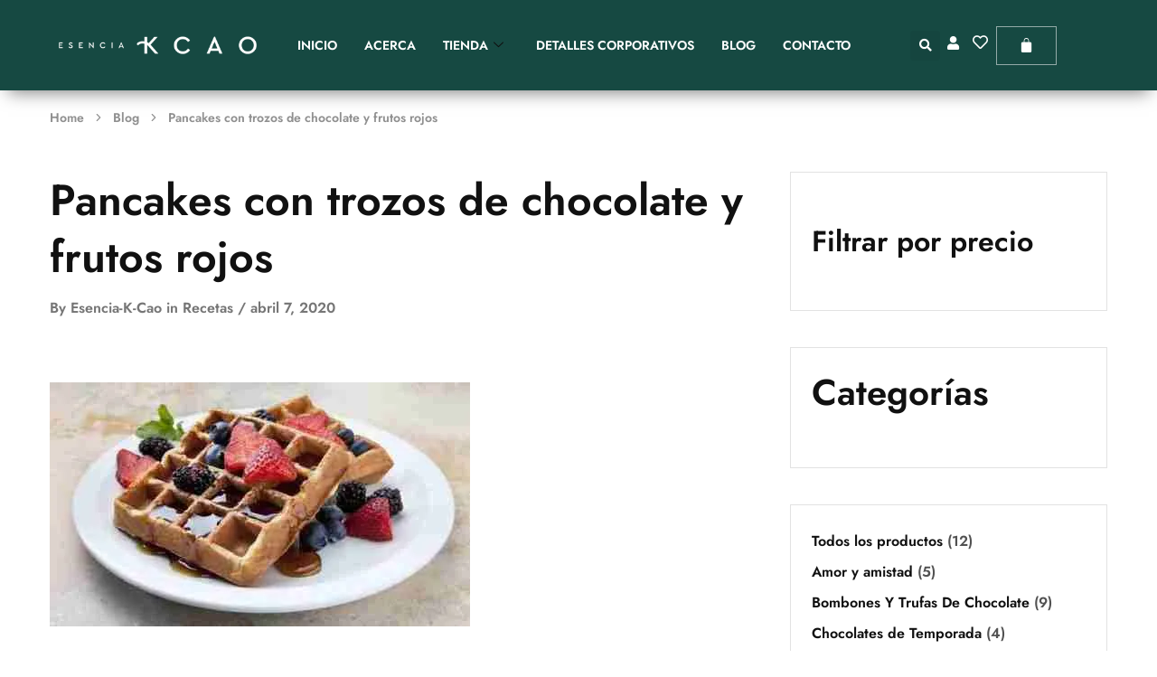

--- FILE ---
content_type: text/html; charset=UTF-8
request_url: https://esenciakcao.co/pancakes-con-trozos-de-chocolate-y-frutos-rojos/
body_size: 109932
content:
<!doctype html><html lang="es" prefix="og: https://ogp.me/ns#"><head><script data-no-optimize="1">var litespeed_docref=sessionStorage.getItem("litespeed_docref");litespeed_docref&&(Object.defineProperty(document,"referrer",{get:function(){return litespeed_docref}}),sessionStorage.removeItem("litespeed_docref"));</script> <meta charset="UTF-8"><meta name="viewport" content="width=device-width, initial-scale=1"><link rel="profile" href="https://gmpg.org/xfn/11">
 <script data-cfasync="false" data-pagespeed-no-defer>var gtm4wp_datalayer_name = "dataLayer";
	var dataLayer = dataLayer || [];</script> 
 <script data-cfasync="false" data-pagespeed-no-defer>window.dataLayerPYS = window.dataLayerPYS || [];</script> <title>Pancakes con trozos de chocolate y frutos rojos - Esencia Kcao</title><meta name="description" content="Inicia una nueva semana, y con ella llegan miles de oportunidades de lograr nuestras metas y reconectarnos con nuestras verdaderas pasiones, es por esto que"/><meta name="robots" content="follow, noindex"/><meta property="og:locale" content="es_ES" /><meta property="og:type" content="article" /><meta property="og:title" content="Pancakes con trozos de chocolate y frutos rojos - Esencia Kcao" /><meta property="og:description" content="Inicia una nueva semana, y con ella llegan miles de oportunidades de lograr nuestras metas y reconectarnos con nuestras verdaderas pasiones, es por esto que" /><meta property="og:url" content="https://esenciakcao.co/pancakes-con-trozos-de-chocolate-y-frutos-rojos/" /><meta property="og:site_name" content="Esencia Kcao" /><meta property="article:publisher" content="https://www.facebook.com/esenciakcao" /><meta property="article:section" content="Recetas" /><meta property="og:updated_time" content="2022-01-08T13:28:03-05:00" /><meta property="og:image" content="https://esenciakcao.co/wp-content/uploads/2020/10/Wafflesdechocolate1.jpg" /><meta property="og:image:secure_url" content="https://esenciakcao.co/wp-content/uploads/2020/10/Wafflesdechocolate1.jpg" /><meta property="og:image:width" content="465" /><meta property="og:image:height" content="270" /><meta property="og:image:alt" content="Wafflesdechocolate1" /><meta property="og:image:type" content="image/jpeg" /><meta property="article:published_time" content="2020-04-07T04:09:40-05:00" /><meta property="article:modified_time" content="2022-01-08T13:28:03-05:00" /><meta name="twitter:card" content="summary_large_image" /><meta name="twitter:title" content="Pancakes con trozos de chocolate y frutos rojos - Esencia Kcao" /><meta name="twitter:description" content="Inicia una nueva semana, y con ella llegan miles de oportunidades de lograr nuestras metas y reconectarnos con nuestras verdaderas pasiones, es por esto que" /><meta name="twitter:image" content="https://esenciakcao.co/wp-content/uploads/2020/10/Wafflesdechocolate1.jpg" /><meta name="twitter:label1" content="Escrito por" /><meta name="twitter:data1" content="Esencia-K-cao" /><meta name="twitter:label2" content="Tiempo de lectura" /><meta name="twitter:data2" content="1 minuto" /> <script type="application/ld+json" class="rank-math-schema">{"@context":"https://schema.org","@graph":[{"@type":"Place","@id":"https://esenciakcao.co/#place","address":{"@type":"PostalAddress","streetAddress":"Bogot\u00e1, Colombia"}},{"@type":"Organization","@id":"https://esenciakcao.co/#organization","name":"Esencia Kcao","url":"https://esenciakcao.co","sameAs":["https://www.facebook.com/esenciakcao"],"email":"hello@esenciakcao.co","address":{"@type":"PostalAddress","streetAddress":"Bogot\u00e1, Colombia"},"logo":{"@type":"ImageObject","@id":"https://esenciakcao.co/#logo","url":"https://esenciakcao.co/wp-content/uploads/2021/01/Esencias-k-cao-logo.svg","contentUrl":"https://esenciakcao.co/wp-content/uploads/2021/01/Esencias-k-cao-logo.svg","caption":"Esencia Kcao","inLanguage":"es","width":"836","height":"372"},"contactPoint":[{"@type":"ContactPoint","telephone":"+57 314 2844436","contactType":"customer support"}],"location":{"@id":"https://esenciakcao.co/#place"}},{"@type":"WebSite","@id":"https://esenciakcao.co/#website","url":"https://esenciakcao.co","name":"Esencia Kcao","publisher":{"@id":"https://esenciakcao.co/#organization"},"inLanguage":"es"},{"@type":"ImageObject","@id":"https://esenciakcao.co/wp-content/uploads/2020/10/Wafflesdechocolate1.jpg","url":"https://esenciakcao.co/wp-content/uploads/2020/10/Wafflesdechocolate1.jpg","width":"465","height":"270","caption":"Wafflesdechocolate1","inLanguage":"es"},{"@type":"WebPage","@id":"https://esenciakcao.co/pancakes-con-trozos-de-chocolate-y-frutos-rojos/#webpage","url":"https://esenciakcao.co/pancakes-con-trozos-de-chocolate-y-frutos-rojos/","name":"Pancakes con trozos de chocolate y frutos rojos - Esencia Kcao","datePublished":"2020-04-07T04:09:40-05:00","dateModified":"2022-01-08T13:28:03-05:00","isPartOf":{"@id":"https://esenciakcao.co/#website"},"primaryImageOfPage":{"@id":"https://esenciakcao.co/wp-content/uploads/2020/10/Wafflesdechocolate1.jpg"},"inLanguage":"es"},{"@type":"Person","@id":"https://esenciakcao.co/pancakes-con-trozos-de-chocolate-y-frutos-rojos/#author","name":"Esencia-K-cao","image":{"@type":"ImageObject","@id":"https://esenciakcao.co/wp-content/litespeed/avatar/313c2f7426ce1a02ddeab5e0648f38f0.jpg?ver=1768839692","url":"https://esenciakcao.co/wp-content/litespeed/avatar/313c2f7426ce1a02ddeab5e0648f38f0.jpg?ver=1768839692","caption":"Esencia-K-cao","inLanguage":"es"},"worksFor":{"@id":"https://esenciakcao.co/#organization"}},{"@type":"BlogPosting","headline":"Pancakes con trozos de chocolate y frutos rojos - Esencia Kcao","datePublished":"2020-04-07T04:09:40-05:00","dateModified":"2022-01-08T13:28:03-05:00","author":{"@id":"https://esenciakcao.co/pancakes-con-trozos-de-chocolate-y-frutos-rojos/#author","name":"Esencia-K-cao"},"publisher":{"@id":"https://esenciakcao.co/#organization"},"description":"Inicia una nueva semana, y con ella llegan miles de oportunidades de lograr nuestras metas y reconectarnos con nuestras verdaderas pasiones, es por esto que","name":"Pancakes con trozos de chocolate y frutos rojos - Esencia Kcao","@id":"https://esenciakcao.co/pancakes-con-trozos-de-chocolate-y-frutos-rojos/#richSnippet","isPartOf":{"@id":"https://esenciakcao.co/pancakes-con-trozos-de-chocolate-y-frutos-rojos/#webpage"},"image":{"@id":"https://esenciakcao.co/wp-content/uploads/2020/10/Wafflesdechocolate1.jpg"},"inLanguage":"es","mainEntityOfPage":{"@id":"https://esenciakcao.co/pancakes-con-trozos-de-chocolate-y-frutos-rojos/#webpage"}}]}</script>  <script type='application/javascript'  id='pys-version-script'>console.log('PixelYourSite Free version 11.1.5.2');</script> <link rel='dns-prefetch' href='//checkout.bold.co' /><link rel='dns-prefetch' href='//www.googletagmanager.com' /><link rel='dns-prefetch' href='//fonts.googleapis.com' /><link rel="alternate" type="application/rss+xml" title="Esencia Kcao &raquo; Feed" href="https://esenciakcao.co/feed/" /><link rel="alternate" type="application/rss+xml" title="Esencia Kcao &raquo; Feed de los comentarios" href="https://esenciakcao.co/comments/feed/" /><link rel="alternate" type="application/rss+xml" title="Esencia Kcao &raquo; Comentario Pancakes con trozos de chocolate y frutos rojos del feed" href="https://esenciakcao.co/pancakes-con-trozos-de-chocolate-y-frutos-rojos/feed/" /><link rel="alternate" title="oEmbed (JSON)" type="application/json+oembed" href="https://esenciakcao.co/wp-json/oembed/1.0/embed?url=https%3A%2F%2Fesenciakcao.co%2Fpancakes-con-trozos-de-chocolate-y-frutos-rojos%2F" /><link rel="alternate" title="oEmbed (XML)" type="text/xml+oembed" href="https://esenciakcao.co/wp-json/oembed/1.0/embed?url=https%3A%2F%2Fesenciakcao.co%2Fpancakes-con-trozos-de-chocolate-y-frutos-rojos%2F&#038;format=xml" /><style id='wp-img-auto-sizes-contain-inline-css' type='text/css'>img:is([sizes=auto i],[sizes^="auto," i]){contain-intrinsic-size:3000px 1500px}
/*# sourceURL=wp-img-auto-sizes-contain-inline-css */</style><style id="litespeed-ccss">body:after{content:url(/wp-content/plugins/instagram-feed/img/sbi-sprite.png);display:none}ul{box-sizing:border-box}:root{--wp--preset--font-size--normal:16px;--wp--preset--font-size--huge:42px}.screen-reader-text{border:0;clip:rect(1px,1px,1px,1px);clip-path:inset(50%);height:1px;margin:-1px;overflow:hidden;padding:0;position:absolute;width:1px;word-wrap:normal!important}:root{--wp--preset--aspect-ratio--square:1;--wp--preset--aspect-ratio--4-3:4/3;--wp--preset--aspect-ratio--3-4:3/4;--wp--preset--aspect-ratio--3-2:3/2;--wp--preset--aspect-ratio--2-3:2/3;--wp--preset--aspect-ratio--16-9:16/9;--wp--preset--aspect-ratio--9-16:9/16;--wp--preset--color--black:#000;--wp--preset--color--cyan-bluish-gray:#abb8c3;--wp--preset--color--white:#fff;--wp--preset--color--pale-pink:#f78da7;--wp--preset--color--vivid-red:#cf2e2e;--wp--preset--color--luminous-vivid-orange:#ff6900;--wp--preset--color--luminous-vivid-amber:#fcb900;--wp--preset--color--light-green-cyan:#7bdcb5;--wp--preset--color--vivid-green-cyan:#00d084;--wp--preset--color--pale-cyan-blue:#8ed1fc;--wp--preset--color--vivid-cyan-blue:#0693e3;--wp--preset--color--vivid-purple:#9b51e0;--wp--preset--gradient--vivid-cyan-blue-to-vivid-purple:linear-gradient(135deg,rgba(6,147,227,1) 0%,#9b51e0 100%);--wp--preset--gradient--light-green-cyan-to-vivid-green-cyan:linear-gradient(135deg,#7adcb4 0%,#00d082 100%);--wp--preset--gradient--luminous-vivid-amber-to-luminous-vivid-orange:linear-gradient(135deg,rgba(252,185,0,1) 0%,rgba(255,105,0,1) 100%);--wp--preset--gradient--luminous-vivid-orange-to-vivid-red:linear-gradient(135deg,rgba(255,105,0,1) 0%,#cf2e2e 100%);--wp--preset--gradient--very-light-gray-to-cyan-bluish-gray:linear-gradient(135deg,#eee 0%,#a9b8c3 100%);--wp--preset--gradient--cool-to-warm-spectrum:linear-gradient(135deg,#4aeadc 0%,#9778d1 20%,#cf2aba 40%,#ee2c82 60%,#fb6962 80%,#fef84c 100%);--wp--preset--gradient--blush-light-purple:linear-gradient(135deg,#ffceec 0%,#9896f0 100%);--wp--preset--gradient--blush-bordeaux:linear-gradient(135deg,#fecda5 0%,#fe2d2d 50%,#6b003e 100%);--wp--preset--gradient--luminous-dusk:linear-gradient(135deg,#ffcb70 0%,#c751c0 50%,#4158d0 100%);--wp--preset--gradient--pale-ocean:linear-gradient(135deg,#fff5cb 0%,#b6e3d4 50%,#33a7b5 100%);--wp--preset--gradient--electric-grass:linear-gradient(135deg,#caf880 0%,#71ce7e 100%);--wp--preset--gradient--midnight:linear-gradient(135deg,#020381 0%,#2874fc 100%);--wp--preset--font-size--small:13px;--wp--preset--font-size--medium:20px;--wp--preset--font-size--large:36px;--wp--preset--font-size--x-large:42px;--wp--preset--font-family--inter:"Inter",sans-serif;--wp--preset--font-family--cardo:Cardo;--wp--preset--spacing--20:.44rem;--wp--preset--spacing--30:.67rem;--wp--preset--spacing--40:1rem;--wp--preset--spacing--50:1.5rem;--wp--preset--spacing--60:2.25rem;--wp--preset--spacing--70:3.38rem;--wp--preset--spacing--80:5.06rem;--wp--preset--shadow--natural:6px 6px 9px rgba(0,0,0,.2);--wp--preset--shadow--deep:12px 12px 50px rgba(0,0,0,.4);--wp--preset--shadow--sharp:6px 6px 0px rgba(0,0,0,.2);--wp--preset--shadow--outlined:6px 6px 0px -3px rgba(255,255,255,1),6px 6px rgba(0,0,0,1);--wp--preset--shadow--crisp:6px 6px 0px rgba(0,0,0,1)}:root{--wcboost-swatches-item-width:30px;--wcboost-swatches-item-width:30px;--wcboost-swatches-item-padding:2px;--wcboost-swatches-item-gap:1em;--wcboost-swatches-color-border:rgba(0,0,0,.2);--wcboost-swatches-color-border-selected:rgba(0,0,0,.7);--wcboost-swatches-color-tooltip:#333;--wcboost-swatches-color-tooltip-text:#fff;--wcboost-swatches-button-font-size:1em;--wcboost-swatches-label-font-size:1em}:root{--wcboost-swatches-item-width:30px;--wcboost-swatches-item-height:30px}[class*=" eicon-"],[class^=eicon]{display:inline-block;font-family:eicons;font-size:inherit;font-weight:400;font-style:normal;font-variant:normal;line-height:1;text-rendering:auto;-webkit-font-smoothing:antialiased;-moz-osx-font-smoothing:grayscale}.eicon-menu-bar:before{content:"\e816"}.eicon-close:before{content:"\e87f"}.eicon-bag-solid:before{content:"\e8e5"}.dialog-close-button{position:absolute;margin-block-start:15px;right:15px;color:var(--e-a-color-txt);font-size:15px;line-height:1}.elementor-screen-only,.screen-reader-text{position:absolute;top:-10000em;width:1px;height:1px;margin:-1px;padding:0;overflow:hidden;clip:rect(0,0,0,0);border:0}.elementor *,.elementor :after,.elementor :before{box-sizing:border-box}.elementor a{box-shadow:none;text-decoration:none}.elementor img{height:auto;max-width:100%;border:none;border-radius:0;box-shadow:none}.elementor-widget-wrap .elementor-element.elementor-widget__width-auto{max-width:100%}.elementor-element{--flex-direction:initial;--flex-wrap:initial;--justify-content:initial;--align-items:initial;--align-content:initial;--gap:initial;--flex-basis:initial;--flex-grow:initial;--flex-shrink:initial;--order:initial;--align-self:initial;flex-basis:var(--flex-basis);flex-grow:var(--flex-grow);flex-shrink:var(--flex-shrink);order:var(--order);align-self:var(--align-self)}:root{--page-title-display:block}h1.entry-title{display:var(--page-title-display)}.elementor-section{position:relative}.elementor-section .elementor-container{display:flex;margin-right:auto;margin-left:auto;position:relative}@media (max-width:1024px){.elementor-section .elementor-container{flex-wrap:wrap}}.elementor-section.elementor-section-boxed>.elementor-container{max-width:1140px}.elementor-widget-wrap{position:relative;width:100%;flex-wrap:wrap;align-content:flex-start}.elementor:not(.elementor-bc-flex-widget) .elementor-widget-wrap{display:flex}.elementor-widget-wrap>.elementor-element{width:100%}.elementor-widget{position:relative}.elementor-widget:not(:last-child){margin-bottom:20px}.elementor-widget:not(:last-child).elementor-widget__width-auto{margin-bottom:0}.elementor-column{position:relative;min-height:1px;display:flex}.elementor-column-gap-default>.elementor-column>.elementor-element-populated{padding:10px}@media (min-width:768px){.elementor-column.elementor-col-33{width:33.333%}}@media (max-width:767px){.elementor-column{width:100%}}.elementor-button{display:inline-block;line-height:1;background-color:#69727d;font-size:15px;padding:12px 24px;border-radius:3px;color:#fff;fill:#fff;text-align:center}.elementor-button:visited{color:#fff}.elementor-button-text{display:inline-block}.elementor-button span{text-decoration:inherit}.elementor-icon{display:inline-block;line-height:1;color:#69727d;font-size:50px;text-align:center}.elementor-icon i{width:1em;height:1em;position:relative;display:block}.elementor-icon i:before{position:absolute;left:50%;transform:translateX(-50%)}.elementor-element,.elementor-lightbox{--swiper-theme-color:#000;--swiper-navigation-size:44px;--swiper-pagination-bullet-size:6px;--swiper-pagination-bullet-horizontal-gap:6px}.elementor-lightbox{--lightbox-ui-color:hsla(0,0%,93.3%,.9);--lightbox-ui-color-hover:#fff;--lightbox-text-color:var(--lightbox-ui-color);--lightbox-header-icons-size:20px;--lightbox-navigation-icons-size:25px}.e-contact-buttons-var-8 .e-contact-buttons__contact-icon-container{align-items:center;display:flex;grid-area:1/1/3/2}.e-contact-buttons-var-8 .e-contact-buttons__contact-title{color:var(--e-contact-buttons-contact-title-text-color);grid-area:1/2/2/3;font-size:16px;font-weight:600;line-height:24px}.e-contact-buttons-var-8 .e-contact-buttons__contact-description{color:var(--e-contact-buttons-contact-description-text-color);grid-area:2/2/3/3;font-size:12px;font-weight:300;line-height:16px}.elementor-widget-image{text-align:center}.elementor-widget-image a{display:inline-block}.elementor-widget-image img{vertical-align:middle;display:inline-block}:root{--swiper-theme-color:#007aff}:root{--swiper-navigation-size:44px}.elementor-kit-7691{--e-global-color-primary:#cc8d97;--e-global-color-secondary:#77c9b5;--e-global-color-text:#fff;--e-global-color-accent:#d0ad6d;--e-global-color-8822504:#f4b9b3;--e-global-color-ac99c01:#164942;--e-global-color-4f0419e:#164942;--e-global-color-f32b6ca:#d0ad6d;--e-global-color-573eabc:#164942;--e-global-color-1d7b27a:#dbb46d;--e-global-color-3296e87:#924166;--e-global-typography-primary-font-family:"Helvetica";--e-global-typography-primary-font-weight:600;--e-global-typography-secondary-font-family:"Helvetica";--e-global-typography-secondary-font-weight:300;--e-global-typography-text-font-family:"Roboto";--e-global-typography-text-font-weight:400;--e-global-typography-accent-font-family:"Roboto";--e-global-typography-accent-font-weight:500}.elementor-section.elementor-section-boxed>.elementor-container{max-width:1140px}.elementor-widget:not(:last-child){margin-block-end:20px}.elementor-element{--widgets-spacing:20px 20px}h1.entry-title{display:var(--page-title-display)}@media (max-width:1024px){.elementor-section.elementor-section-boxed>.elementor-container{max-width:1024px}}@media (max-width:767px){.elementor-section.elementor-section-boxed>.elementor-container{max-width:767px}}.elementor-location-header:before{content:"";display:table;clear:both}.elementor-menu-cart__wrapper{text-align:var(--main-alignment,left)}.elementor-menu-cart__toggle_wrapper{display:inline-block;position:relative}.elementor-menu-cart__toggle{display:inline-block}.elementor-menu-cart__toggle .elementor-button{background-color:var(--toggle-button-background-color,transparent);color:var(--toggle-button-text-color,#69727d);border:var(--toggle-button-border-width,1px) var(--toggle-button-border-type,solid) var(--toggle-button-border-color,#69727d);border-radius:var(--toggle-button-border-radius,0);display:inline-flex;flex-direction:row-reverse;align-items:center;padding:var(--toggle-icon-padding,12px 24px)}.elementor-menu-cart__toggle .elementor-button-text{margin-inline-end:.3em}.elementor-menu-cart__toggle .elementor-button-icon{position:relative}.elementor-menu-cart__toggle .elementor-button-icon{color:var(--toggle-button-icon-color,#69727d);font-size:var(--toggle-icon-size,inherit)}.elementor-menu-cart--items-indicator-bubble .elementor-menu-cart__toggle .elementor-button-icon .elementor-button-icon-qty[data-counter]{display:block;position:absolute;min-width:1.6em;height:1.6em;line-height:1.5em;top:-.7em;inset-inline-end:-.7em;border-radius:100%;color:var(--items-indicator-text-color,#fff);background-color:var(--items-indicator-background-color,#d9534f);text-align:center;font-size:10px}.elementor-menu-cart__container{transform:scale(1);overflow:hidden;position:fixed;z-index:9998;top:0;left:0;width:100vw;height:100%;background-color:rgba(0,0,0,.25);text-align:left}.elementor-menu-cart__main{position:fixed;left:var(--side-cart-alignment-left,auto);right:var(--side-cart-alignment-right,0);transform:translateX(0);top:0;bottom:0;display:flex;flex-direction:column;align-items:stretch;font-size:14px;min-height:200px;width:350px;max-width:100%;padding:var(--cart-padding,20px 30px);background-color:var(--cart-background-color,#fff);box-shadow:0 0 20px rgba(0,0,0,.2);border-style:var(--cart-border-style,none);border-color:var(--cart-border-color,initial);border-radius:var(--cart-border-radius,0);margin-top:var(--mini-cart-spacing,0)}.elementor-menu-cart__main .widget_shopping_cart_content{height:100%;display:flex;flex-direction:column}body.elementor-default .elementor-widget-woocommerce-menu-cart:not(.elementor-menu-cart--shown) .elementor-menu-cart__container{background-color:transparent;transform:scale(0)}body.elementor-default .elementor-widget-woocommerce-menu-cart:not(.elementor-menu-cart--shown) .elementor-menu-cart__main{overflow:hidden;opacity:0;transform:var(--side-cart-alignment-transform,translateX(100%))}.elementor-menu-cart__close-button{width:var(--cart-close-icon-size,25px);height:var(--cart-close-icon-size,25px);position:relative;margin:0 0 20px;align-self:flex-end;display:inline-block;font-family:eicons;font-size:20px;line-height:1}.elementor-menu-cart__close-button:after,.elementor-menu-cart__close-button:before{content:"";position:absolute;height:3px;width:100%;top:50%;left:0;margin-top:-1px;background:var(--cart-close-button-color,#69727d);border-radius:1px}.elementor-menu-cart__close-button:before{transform:rotate(45deg)}.elementor-menu-cart__close-button:after{transform:rotate(-45deg)}.elementor-widget-woocommerce-menu-cart.elementor-menu-cart--empty-indicator-hide .elementor-menu-cart__toggle .elementor-button-icon .elementor-button-icon-qty[data-counter="0"],.elementor-widget-woocommerce-menu-cart:not(.elementor-menu-cart--show-subtotal-yes) .elementor-menu-cart__toggle .elementor-button-text{display:none}.elementor-widget-woocommerce-menu-cart.elementor-menu-cart--cart-type-mini-cart .elementor-menu-cart__container{position:absolute;width:auto;height:auto;overflow:visible;top:100%;bottom:auto;background:0 0;min-width:330px;left:0;right:auto;transform:scale(1)}.elementor-widget-woocommerce-menu-cart.elementor-menu-cart--cart-type-mini-cart .elementor-menu-cart__main{width:auto;height:auto;position:relative;top:auto;bottom:auto;right:auto;left:auto;overflow:visible;transform:translateY(0)}@media (max-width:767px){.elementor-widget-woocommerce-menu-cart.elementor-menu-cart--cart-type-mini-cart .elementor-menu-cart__container{min-width:300px}}body.elementor-default .elementor-widget-woocommerce-menu-cart.elementor-menu-cart--cart-type-mini-cart:not(.elementor-menu-cart--shown) .elementor-menu-cart__container{transform:scale(0)}body.elementor-default .elementor-widget-woocommerce-menu-cart.elementor-menu-cart--cart-type-mini-cart:not(.elementor-menu-cart--shown) .elementor-menu-cart__main{opacity:0;transform:translateY(-10px)}.elementor-search-form{display:block}.elementor-search-form input[type=search]{margin:0;border:0;padding:0;display:inline-block;vertical-align:middle;white-space:normal;background:0 0;line-height:1;min-width:0;font-size:15px;-webkit-appearance:none;-moz-appearance:none}.elementor-search-form__container{display:flex;overflow:hidden;border:0 solid transparent;min-height:50px}.elementor-search-form__container:not(.elementor-search-form--full-screen){background:#f1f2f3}.elementor-search-form__input{flex-basis:100%;color:#3f444b}.elementor-search-form__input::-moz-placeholder{color:inherit;font-family:inherit;opacity:.6}.elementor-search-form--skin-full_screen .elementor-search-form input[type=search].elementor-search-form__input{font-size:50px;text-align:center;border:solid #fff;border-width:0 0 1px;line-height:1.5;color:#fff}.elementor-search-form--skin-full_screen .elementor-search-form__toggle{display:inline-block;vertical-align:middle;color:var(--e-search-form-toggle-color,#33373d);font-size:var(--e-search-form-toggle-size,33px)}.elementor-search-form--skin-full_screen .elementor-search-form__toggle i{position:relative;display:block;width:var(--e-search-form-toggle-size,33px);height:var(--e-search-form-toggle-size,33px);background-color:var(--e-search-form-toggle-background-color,rgba(0,0,0,.05));border:var(--e-search-form-toggle-border-width,0) solid var(--e-search-form-toggle-color,#33373d);border-radius:var(--e-search-form-toggle-border-radius,3px)}.elementor-search-form--skin-full_screen .elementor-search-form__toggle i:before{position:absolute;left:50%;top:50%;transform:translate(-50%,-50%)}.elementor-search-form--skin-full_screen .elementor-search-form__toggle i:before{font-size:var(--e-search-form-toggle-icon-size,.55em)}.elementor-search-form--skin-full_screen .elementor-search-form__container{align-items:center;position:fixed;z-index:9998;top:0;left:0;right:0;bottom:0;height:100vh;padding:0 15%;background-color:rgba(0,0,0,.8)}.elementor-search-form--skin-full_screen .elementor-search-form__container:not(.elementor-search-form--full-screen){overflow:hidden;opacity:0;transform:scale(0)}.elementor-search-form--skin-full_screen .elementor-search-form__container:not(.elementor-search-form--full-screen) .dialog-lightbox-close-button{display:none}.elementor-item:after,.elementor-item:before{display:block;position:absolute}.elementor-item:not(:hover):not(:focus):not(.elementor-item-active):not(.highlighted):after,.elementor-item:not(:hover):not(:focus):not(.elementor-item-active):not(.highlighted):before{opacity:0}.elementor-nav-menu--main .elementor-nav-menu a{padding:13px 20px}.elementor-nav-menu--main .elementor-nav-menu ul{position:absolute;width:12em;border-width:0;border-style:solid;padding:0}.elementor-nav-menu--layout-horizontal{display:flex}.elementor-nav-menu--layout-horizontal .elementor-nav-menu{display:flex;flex-wrap:wrap}.elementor-nav-menu--layout-horizontal .elementor-nav-menu a{white-space:nowrap;flex-grow:1}.elementor-nav-menu--layout-horizontal .elementor-nav-menu>li{display:flex}.elementor-nav-menu--layout-horizontal .elementor-nav-menu>li ul{top:100%!important}.elementor-nav-menu--layout-horizontal .elementor-nav-menu>li:not(:first-child)>a{margin-inline-start:var(--e-nav-menu-horizontal-menu-item-margin)}.elementor-nav-menu--layout-horizontal .elementor-nav-menu>li:not(:first-child)>ul{left:var(--e-nav-menu-horizontal-menu-item-margin)!important}.elementor-nav-menu--layout-horizontal .elementor-nav-menu>li:not(:last-child)>a{margin-inline-end:var(--e-nav-menu-horizontal-menu-item-margin)}.elementor-nav-menu--layout-horizontal .elementor-nav-menu>li:not(:last-child):after{content:var(--e-nav-menu-divider-content,none);height:var(--e-nav-menu-divider-height,35%);border-left:var(--e-nav-menu-divider-width,2px) var(--e-nav-menu-divider-style,solid) var(--e-nav-menu-divider-color,#000);border-bottom-color:var(--e-nav-menu-divider-color,#000);border-right-color:var(--e-nav-menu-divider-color,#000);border-top-color:var(--e-nav-menu-divider-color,#000);align-self:center}.elementor-nav-menu__align-center .elementor-nav-menu{margin-left:auto;margin-right:auto;justify-content:center}.elementor-widget-nav-menu .elementor-widget-container{display:flex;flex-direction:column}.elementor-nav-menu{position:relative;z-index:2}.elementor-nav-menu:after{content:" ";display:block;height:0;font:0/0 serif;clear:both;visibility:hidden;overflow:hidden}.elementor-nav-menu,.elementor-nav-menu li,.elementor-nav-menu ul{display:block;list-style:none;margin:0;padding:0;line-height:normal}.elementor-nav-menu ul{display:none}.elementor-nav-menu ul ul a{border-left:16px solid transparent}.elementor-nav-menu a,.elementor-nav-menu li{position:relative}.elementor-nav-menu li{border-width:0}.elementor-nav-menu a{display:flex;align-items:center}.elementor-nav-menu a{padding:10px 20px;line-height:20px}.elementor-menu-toggle{display:flex;align-items:center;justify-content:center;font-size:var(--nav-menu-icon-size,22px);padding:.25em;border:0 solid;border-radius:3px;background-color:rgba(0,0,0,.05);color:#33373d}.elementor-menu-toggle:not(.elementor-active) .elementor-menu-toggle__icon--close{display:none}.elementor-nav-menu--dropdown{background-color:#fff;font-size:13px}.elementor-nav-menu--dropdown.elementor-nav-menu__container{margin-top:10px;transform-origin:top;overflow-y:auto;overflow-x:hidden}.elementor-nav-menu--dropdown.elementor-nav-menu__container .elementor-sub-item{font-size:.85em}.elementor-nav-menu--dropdown a{color:#33373d}ul.elementor-nav-menu--dropdown a{text-shadow:none;border-left:8px solid transparent}.elementor-nav-menu--toggle{--menu-height:100vh}.elementor-nav-menu--toggle .elementor-menu-toggle:not(.elementor-active)+.elementor-nav-menu__container{transform:scaleY(0);max-height:0;overflow:hidden}.elementor-nav-menu--stretch .elementor-nav-menu__container.elementor-nav-menu--dropdown{position:absolute;z-index:9997}@media (max-width:1024px){.elementor-nav-menu--dropdown-tablet .elementor-nav-menu--main{display:none}}@media (min-width:1025px){.elementor-nav-menu--dropdown-tablet .elementor-menu-toggle,.elementor-nav-menu--dropdown-tablet .elementor-nav-menu--dropdown{display:none}.elementor-nav-menu--dropdown-tablet nav.elementor-nav-menu--dropdown.elementor-nav-menu__container{overflow-y:hidden}}body:after{content:url(/wp-content/plugins/instagram-feed/img/sbi-sprite.png);display:none}.fa,.fab,.far,.fas{-moz-osx-font-smoothing:grayscale;-webkit-font-smoothing:antialiased;display:inline-block;font-style:normal;font-variant:normal;text-rendering:auto;line-height:1}.fa-envelope:before{content:"\f0e0"}.fa-facebook-f:before{content:"\f39e"}.fa-heart:before{content:"\f004"}.fa-instagram:before{content:"\f16d"}.fa-phone:before{content:"\f095"}.fa-search:before{content:"\f002"}.fa-user:before{content:"\f007"}.fab{font-family:"Font Awesome 5 Brands"}.fab,.far{font-weight:400}.fa,.far,.fas{font-family:"Font Awesome 5 Free"}.fa,.fas{font-weight:900}:root{--rz-color-primary:#ff6f61;--rz-color-lighter:#fff;--rz-color-dark:#111;--rz-color-darker:#1f1f1f;--rz-color-placeholder:#a0a0a0;--rz-color-hover-primary:#ff6f61;--rz-background-color-primary:#ff6f61;--rz-background-color-light:#fff;--rz-background-color-gray:#f5f5f5;--rz-background-color-dark:#1f1f1f;--rz-background-text-color-primary:#fff;--rz-border-color:#ccc;--rz-border-color-primary:#ff6f61;--rz-border-color-light:#e2e2e2;--rz-border-color-lighter:#fff;--rz-border-color-gray:#cdcdcd;--rz-border-color-dark:#1f1f1f;--rz-text-color-gray:#767676;--rz-text-color:#525252;--rz-font-family-primary:'Jost',Arial,sans-serif;--rz-font-family-code:Monaco,Consolas,"Andale Mono","DejaVu Sans Mono",monospace;--rz-font-family-pre:"Courier 10 Pitch",Courier,monospace}@-webkit-keyframes razzi-scale{30%{transform:scale(.3)}100%{transform:scale(1)}}@keyframes razzi-scale{30%{transform:scale(.3)}100%{transform:scale(1)}}html{line-height:1.15;-webkit-text-size-adjust:100%}body{margin:0}h1{font-size:2em;margin:.67em 0}a{background-color:transparent}img{border-style:none}input{font-family:inherit;font-size:100%;line-height:1.15;margin:0}input{overflow:visible}[type=search]{-webkit-appearance:textfield;outline-offset:-2px}[type=search]::-webkit-search-decoration{-webkit-appearance:none}::-webkit-file-upload-button{-webkit-appearance:button;font:inherit}body,input{color:var(--rz-text-color);font-family:var(--rz-font-family-primary);font-size:16px;line-height:1.5;-ms-word-wrap:break-word;word-wrap:break-word;box-sizing:border-box}a{outline:none;color:var(--rz-color-dark);text-decoration:none}h1,h2,h3{font-weight:500;color:var(--rz-color-dark);line-height:1.33}h1{font-size:60px}h2{font-size:40px}h3{font-size:32px}p{margin-bottom:1.5em}i{font-style:italic}html{box-sizing:border-box}*,*:before,*:after{box-sizing:border-box}body{background:#fff}ul{margin:0 0 1.5em;padding-left:1.5em}ul{list-style:disc}li>ul{margin-bottom:0}img{height:auto;max-width:100%}.razzi-loading{position:relative}.razzi-loading:before{content:'';display:block;border-radius:100px;position:absolute}.razzi-loading:before{background-color:var(--rz-background-color-primary);height:13px;width:13px;top:0;left:0;-webkit-animation:razzi-scale 1s 0s cubic-bezier(.09,.57,.49,.9) infinite;animation:razzi-scale 1s 0s cubic-bezier(.09,.57,.49,.9) infinite}.razzi-svg-icon{display:inline-flex}.razzi-svg-icon svg{vertical-align:-.125em;width:1em;height:1em;display:inline-block}input[type=search]{color:var(--rz-color-dark);border:1px solid var(--rz-border-color);box-sizing:border-box;padding:12px 15px;font-size:16px;outline:none}.site-breadcrumb{padding:19px 0;margin:0;font-size:14px;color:#909090}.site-breadcrumb a{color:inherit}.site-breadcrumb .delimiter{margin:0 5px}.site-breadcrumb .razzi-svg-icon{display:inline-block}.screen-reader-text,.site-branding .site-title,.site-branding .site-description{border:0;clip:rect(1px,1px,1px,1px);-webkit-clip-path:inset(50%);clip-path:inset(50%);height:1px;margin:-1px;overflow:hidden;padding:0;position:absolute!important;width:1px;word-wrap:normal!important}.clearfix:before,.clearfix:after{content:"";display:table;table-layout:fixed}.clearfix:after{clear:both}.widget{margin:0 0 40px;padding:23px;border:1px solid var(--rz-border-color-light)}.widget ul{margin-bottom:0}.widget.widget_block>*{margin-top:0}.rz-modal{position:fixed;top:0;left:0;width:100%;height:100%;z-index:1600;display:none;--rz-modal-spacing:30px}.rz-modal .panel-content{position:absolute;right:0;top:0;height:100%;width:470px;max-width:100%;margin:0;background-color:var(--rz-background-color-light);transform:translateX(100%);display:flex;flex-direction:column}.rz-modal .modal-header{padding:25px 45px 20px 20px;display:flex;align-items:center;justify-content:center;position:relative;background-color:var(--rz-background-color-light);border-bottom:1px solid #e5e5e5;text-align:center}.rz-modal .modal-header .modal-title{font-size:18px;font-weight:500;margin:0;line-height:1}.rz-modal .modal-content{position:relative;padding:var(--rz-modal-spacing);background-color:var(--rz-background-color-light)}.rz-modal.side-left .panel-content{left:0;right:auto;transform:translateX(-100%)}.rz-modal .off-modal-layer{position:absolute;top:0;left:0;width:100%;height:100%;background-color:var(--rz-background-color-dark);opacity:.5}.rz-modal .button-close{display:flex;line-height:1;position:absolute;right:var(--rz-modal-spacing);top:50%;transform:translateY(-50%);font-size:24px;color:#a6a6a6;margin-left:20px}.site-content{padding-top:80px;padding-bottom:80px}.site-content:after{clear:both;display:block;content:""}.container{margin-right:auto;margin-left:auto;padding-left:0;padding-right:0}@media (min-width:992px){.single-post .site-content>.container{width:970px}}@media (min-width:1200px){.container,.single-post .site-content>.container{width:1170px}}.single-post .site-content{padding-top:30px}.site-branding{flex:0 1 auto;position:relative;z-index:100}.site-branding .logo{position:relative}.site-branding .logo img{display:inline-block;vertical-align:middle}.ra-cart-modal .modal-header{justify-content:center}.ra-cart-modal .modal-content{padding-right:0;padding-bottom:0;padding-left:0;height:100%;position:static}.ra-cart-modal .widget_shopping_cart_content{height:100%;padding-bottom:340px;position:static}.widget_shopping_cart_content{position:relative}.widget_shopping_cart_content .woocommerce-mini-cart__empty-message{position:absolute;top:calc(50% - 15px);transform:translateY(-50%);width:100%;font-weight:500;font-size:24px;line-height:35px;color:var(--rz-color-dark);padding:0 var(--rz-modal-spacing);margin:0}.ra-hamburger-modal .modal-header{border:none}.ra-hamburger-modal .modal-content{height:100%;display:flex;align-items:center}.ra-hamburger-modal .hamburger-navigation{width:100%}.ra-hamburger-modal ul.nav-menu{padding:0;margin:0}.ra-hamburger-modal ul.nav-menu a{font-weight:500;font-size:36px;line-height:52px;position:relative;display:block}.ra-hamburger-modal ul.nav-menu>li{margin-bottom:10px}.ra-hamburger-modal ul.nav-menu ul{padding:10px 0 0;margin:0;display:none}.ra-hamburger-modal ul.nav-menu ul li{padding:6px 0}.ra-hamburger-modal ul.nav-menu ul li a{font-size:18px;line-height:27px;font-weight:400}.ra-hamburger-modal ul.nav-menu li.current_page_parent>a{color:var(--rz-color-primary)}.ra-hamburger-modal ul.nav-menu li.menu-item-has-children>a{font-weight:500}.ra-hamburger-modal ul{list-style-type:none}.single-post .entry-header{margin-bottom:70px}.entry-title{margin:0 0 13px}.post-wrapper .entry-title{font-size:48px}.entry-meta{display:inline-flex;flex-wrap:wrap;align-items:center;color:var(--rz-text-color-gray)}.entry-meta a{color:var(--rz-text-color-gray)}.entry-meta .meta{margin-right:5px}.entry-meta .meta-date:before{content:'/';display:inline-block;margin-right:5px}.entry-meta .meta-author{text-transform:capitalize}.post-wrapper{margin-bottom:80px}.post-wrapper .post-thumbnail{margin-top:70px}.razzi-posts__loading{position:absolute;top:0;left:0;bottom:-50px;right:0;z-index:998;background-color:var(--rz-background-color-light);display:none;text-align:center}.razzi-posts__loading .razzi-loading{position:absolute;left:50%;transform:translateX(-50%)}#gotop{position:fixed;bottom:25px;right:10px;z-index:999;display:flex;width:36px;height:36px;background-color:#111;color:#ffff;box-shadow:0 0 5px rgba(0,0,0,.17);justify-content:center;align-items:center;opacity:0;border-radius:50%;transform:translateX(100%) rotate(-90deg)}body .elementor-widget:not(:last-child){margin-bottom:0}@media (min-width:1200px){.elementor-section.elementor-section-boxed>.elementor-container{max-width:1170px}.elementor-section.elementor-section-boxed>.elementor-column-gap-default{max-width:1190px}}@keyframes razzi-scale{30%{transform:scale(.3)}100%{transform:scale(1)}}@media (min-width:992px){body:not(.full-content) .widget-area{width:31.25%}body:not(.full-content) .content-area{width:68.75%}body.content-sidebar .content-area{padding-right:15px;float:left}body.content-sidebar .primary-sidebar{padding-left:15px;float:right}}@media (max-width:1199px){.container{padding-left:15px;padding-right:15px}}@media (max-width:991px){.single-post .entry-header{margin-bottom:30px}.post-wrapper .post-thumbnail{margin-top:30px}}@media (max-width:767px){.post-wrapper .entry-title{font-size:28px}.single-post .site-content{padding-top:10px}.blog-sidebar{max-width:540px;margin-left:auto;margin-right:auto;margin-top:70px}.ra-cart-modal .widget_shopping_cart_content{padding-bottom:310px}.site-content{padding-top:40px;padding-bottom:60px}}@media (max-width:480px){.rz-modal .panel-content{width:90%}}.ra-menu-mobile-modal .menu-mobile-panel-content{height:100%;display:flex;flex-direction:column;overflow-y:auto}.ra-menu-mobile-modal .modal-header{justify-content:flex-start}.ra-menu-mobile-modal .modal-content{display:flex;flex-direction:column;justify-content:space-between;align-items:flex-start;padding-top:60px;padding-bottom:0}.ra-menu-mobile-modal .content-footer{padding:40px 0}.ra-menu-mobile-modal ul.nav-menu ul{padding-left:5px}.ra-menu-mobile-modal ul.nav-menu ul li a{font-size:20px;line-height:1.5}.ra-menu-mobile-modal ul.nav-menu li.menu-item-has-children>a{padding-right:25px}.ra-menu-mobile-modal ul.nav-menu>li{padding-left:0;width:100%;flex-direction:column;align-items:flex-start}.ra-menu-mobile-modal ul.nav-menu>li>a{font-size:24px}.ra-menu-mobile-modal ul.nav-menu a{line-height:36px}body{--rz-color-primary:#f4b9b3;--rz-color-hover-primary:#f4b9b3;--rz-background-color-primary:#f4b9b3;--rz-border-color-primary:#f4b9b3}.hamburger-navigation a{font-size:15px}.elementor-20185 .elementor-element.elementor-element-02d4b6e:not(.elementor-motion-effects-element-type-background){background-color:var(--e-global-color-4f0419e)}.elementor-20185 .elementor-element.elementor-element-02d4b6e{box-shadow:0px 11px 18px -9px rgba(0,0,0,.5);overflow:visible}.elementor-20185 .elementor-element.elementor-element-a8e7ae6.elementor-column.elementor-element[data-element_type="column"]>.elementor-widget-wrap.elementor-element-populated{align-content:center;align-items:center}.elementor-20185 .elementor-element.elementor-element-c683f4e.elementor-column.elementor-element[data-element_type="column"]>.elementor-widget-wrap.elementor-element-populated{align-content:center;align-items:center}.elementor-20185 .elementor-element.elementor-element-880d30e .elementor-menu-toggle{margin-left:auto}.elementor-20185 .elementor-element.elementor-element-880d30e .elementor-nav-menu .elementor-item{font-family:"Jost",Sans-serif;font-size:14px;font-weight:600;letter-spacing:.9px;word-spacing:2px}.elementor-20185 .elementor-element.elementor-element-880d30e .elementor-nav-menu--main .elementor-item{color:var(--e-global-color-text);fill:var(--e-global-color-text);padding-left:11px;padding-right:11px}.elementor-20185 .elementor-element.elementor-element-880d30e div.elementor-menu-toggle{color:var(--e-global-color-text)}.elementor-20185 .elementor-element.elementor-element-a31fbdd.elementor-column.elementor-element[data-element_type="column"]>.elementor-widget-wrap.elementor-element-populated{align-content:center;align-items:center}.elementor-20185 .elementor-element.elementor-element-5f31e3e .elementor-search-form{text-align:center}.elementor-20185 .elementor-element.elementor-element-5f31e3e .elementor-search-form__toggle{--e-search-form-toggle-size:33px;--e-search-form-toggle-color:#fff;--e-search-form-toggle-icon-size:calc(42em/100)}.elementor-20185 .elementor-element.elementor-element-5f31e3e.elementor-search-form--skin-full_screen input[type=search].elementor-search-form__input{border-radius:3px}.elementor-20185 .elementor-element.elementor-element-5f31e3e{width:auto;max-width:auto}.elementor-20185 .elementor-element.elementor-element-cf773e7 .elementor-icon-wrapper{text-align:center}.elementor-20185 .elementor-element.elementor-element-cf773e7.elementor-view-default .elementor-icon{color:var(--e-global-color-text);border-color:var(--e-global-color-text)}.elementor-20185 .elementor-element.elementor-element-cf773e7 .elementor-icon{font-size:15px}.elementor-20185 .elementor-element.elementor-element-cf773e7>.elementor-widget-container{padding:0 0 0 7px}.elementor-20185 .elementor-element.elementor-element-cf773e7{width:auto;max-width:auto}.elementor-20185 .elementor-element.elementor-element-ddee889 .elementor-icon-wrapper{text-align:center}.elementor-20185 .elementor-element.elementor-element-ddee889.elementor-view-default .elementor-icon{color:var(--e-global-color-text);border-color:var(--e-global-color-text)}.elementor-20185 .elementor-element.elementor-element-ddee889 .elementor-icon{font-size:17px}.elementor-20185 .elementor-element.elementor-element-ddee889>.elementor-widget-container{padding:0 0 0 14px}.elementor-20185 .elementor-element.elementor-element-ddee889{width:auto;max-width:auto}.elementor-20185 .elementor-element.elementor-element-bc568c3{--main-alignment:center;--mini-cart-spacing:-87px;--divider-style:solid;--subtotal-divider-style:solid;--elementor-remove-from-cart-button:none;--remove-from-cart-button:block;--toggle-button-icon-color:#fff;--toggle-button-border-color:#FFFFFF8A;--toggle-button-icon-hover-color:var(--e-global-color-text);--toggle-button-hover-background-color:var(--e-global-color-ac99c01);--toggle-button-hover-border-color:#fff;--toggle-icon-size:17px;--cart-border-style:none;--cart-footer-layout:1fr 1fr;--products-max-height-sidecart:calc(100vh - 240px);--products-max-height-minicart:calc(100vh - 385px);width:auto;max-width:auto;align-self:center}.elementor-20185 .elementor-element.elementor-element-bc568c3.elementor-menu-cart--cart-type-mini-cart .elementor-menu-cart__container{left:50%;right:auto;transform:translateX(-50%)}body:not(.rtl) .elementor-20185 .elementor-element.elementor-element-bc568c3 .elementor-menu-cart__toggle .elementor-button-icon .elementor-button-icon-qty[data-counter]{right:-11px;top:-11px}.elementor-20185 .elementor-element.elementor-element-bc568c3 .widget_shopping_cart_content{--subtotal-divider-left-width:0;--subtotal-divider-right-width:0}.elementor-20185 .elementor-element.elementor-element-bc568c3>.elementor-widget-container{margin:0;padding:0 0 0 9px;border-style:none}@media (max-width:767px){.elementor-20185 .elementor-element.elementor-element-a8e7ae6{width:50%}.elementor-20185 .elementor-element.elementor-element-c683f4e{width:15%}.elementor-20185 .elementor-element.elementor-element-a31fbdd{width:33%}}@media (min-width:768px){.elementor-20185 .elementor-element.elementor-element-a8e7ae6{width:21.753%}.elementor-20185 .elementor-element.elementor-element-c683f4e{width:58.261%}.elementor-20185 .elementor-element.elementor-element-a31fbdd{width:19.65%}}.elementor-18019 .elementor-element.elementor-element-c4ae080 .elementor-menu-toggle{margin:0 auto}.elementor-18019 .elementor-element.elementor-element-c4ae080 div.elementor-menu-toggle{color:#fff}:root{--joinchat-ico:url("data:image/svg+xml;charset=utf-8,%3Csvg xmlns='http://www.w3.org/2000/svg' viewBox='0 0 24 24'%3E%3Cpath fill='%23fff' d='M3.516 3.516c4.686-4.686 12.284-4.686 16.97 0s4.686 12.283 0 16.97a12 12 0 0 1-13.754 2.299l-5.814.735a.392.392 0 0 1-.438-.44l.748-5.788A12 12 0 0 1 3.517 3.517zm3.61 17.043.3.158a9.85 9.85 0 0 0 11.534-1.758c3.843-3.843 3.843-10.074 0-13.918s-10.075-3.843-13.918 0a9.85 9.85 0 0 0-1.747 11.554l.16.303-.51 3.942a.196.196 0 0 0 .219.22zm6.534-7.003-.933 1.164a9.84 9.84 0 0 1-3.497-3.495l1.166-.933a.79.79 0 0 0 .23-.94L9.561 6.96a.79.79 0 0 0-.924-.445l-2.023.524a.797.797 0 0 0-.588.88 11.754 11.754 0 0 0 10.005 10.005.797.797 0 0 0 .88-.587l.525-2.023a.79.79 0 0 0-.445-.923L14.6 13.327a.79.79 0 0 0-.94.23z'/%3E%3C/svg%3E");--joinchat-font:-apple-system,blinkmacsystemfont,"Segoe UI",roboto,oxygen-sans,ubuntu,cantarell,"Helvetica Neue",sans-serif}.joinchat{--bottom:20px;--sep:20px;--s:60px;display:none;position:fixed;z-index:9000;right:var(--sep);bottom:var(--bottom);font:normal normal normal 16px/1.625em var(--joinchat-font);letter-spacing:0;animation:joinchat_show .5s cubic-bezier(.18,.89,.32,1.28) 10ms both;transform:scale3d(0,0,0);transform-origin:calc(var(--s)/-2) calc(var(--s)/-4);touch-action:manipulation;-webkit-font-smoothing:antialiased}.joinchat *,.joinchat :after,.joinchat :before{box-sizing:border-box}.joinchat__button{position:absolute;z-index:2;bottom:8px;right:8px;height:var(--s);min-width:var(--s);background:#25d366;color:inherit;border-radius:calc(var(--s)/2);box-shadow:1px 6px 24px 0 rgba(7,94,84,.24)}.joinchat__button__open{width:var(--s);height:var(--s);border-radius:50%;background:rgb(0 0 0/0) var(--joinchat-ico) 50% no-repeat;background-size:60%;overflow:hidden}@keyframes joinchat_show{0%{transform:scale3d(0,0,0)}to{transform:scaleX(1)}}@media (prefers-reduced-motion){.joinchat{animation:none}}.joinchat{--red:37;--green:211;--blue:102;--bw:100}@-webkit-keyframes razzi-scale{30%{transform:scale(.3)}100%{transform:scale(1)}}@keyframes razzi-scale{30%{transform:scale(.3)}100%{transform:scale(1)}}.quick-view-modal .button-close{top:32px;right:32px;transform:none;z-index:9}.quick-view-modal .button-close .razzi-svg-icon{font-size:24px}.quick-view-modal .modal-content{max-height:600px;position:absolute;top:50%;left:50%;transform:translate(-50%,-50%);background-color:transparent;padding:0}.quick-view-modal .razzi-posts__loading{bottom:0}.quick-view-modal .woocommerce div.product{background-color:#fff}.wc-block-product-categories-list{list-style:none;margin:0;padding:0}.wc-block-product-categories-list li{padding:5px 0}.single-product div.product{position:relative}@media (min-width:991px){.single-product{--razzi-product-sidebar-space:15px;--razzi-product-thumbs-width:85px;--razzi-product-sidebar-width:300px}.single-product:not(.full-content) div.product{--razzi-product-thumbs-width:55px}}@media (max-width:991px){.quick-view-modal .modal-content{width:85%;right:0;top:0;bottom:0;left:auto;max-width:600px;max-height:100vh;transform:translateX(100%)}.quick-view-modal .button-close{top:20px;right:20px}.quick-view-modal .woocommerce div.product{background-color:#fff;overflow:auto;height:100vh;scrollbar-color:#1f1f1f #e2e2e278;scrollbar-width:thin}.quick-view-modal .woocommerce div.product::-webkit-scrollbar{width:2px}.quick-view-modal .woocommerce div.product::-webkit-scrollbar-track{background-color:#e2e2e2}.quick-view-modal .woocommerce div.product::-webkit-scrollbar-thumb{background-color:#1f1f1f}}@media (max-width:767px){.rz-modal{--rz-modal-spacing:20px}#gotop{bottom:60px}}:focus{outline:0}.ekit-wid-con .ekit-review-card--date,.ekit-wid-con .ekit-review-card--desc{grid-area:date}.ekit-wid-con .ekit-review-card--image{width:60px;height:60px;grid-area:thumbnail;min-width:60px;border-radius:50%;background-color:#eae9f7;display:-webkit-box;display:-ms-flexbox;display:flex;-webkit-box-pack:center;-ms-flex-pack:center;justify-content:center;-webkit-box-align:center;-ms-flex-align:center;align-items:center;padding:1rem;position:relative}.ekit-wid-con .ekit-review-card--thumbnail{grid-area:thumbnail;padding-right:1rem}.ekit-wid-con .ekit-review-card--name{grid-area:name;font-size:14px;font-weight:700;margin:0 0 .25rem}.ekit-wid-con .ekit-review-card--stars{grid-area:stars;color:#f4be28;font-size:13px;line-height:20px}.ekit-wid-con .ekit-review-card--comment{grid-area:comment;font-size:16px;line-height:22px;font-weight:400;color:#32323d}.ekit-wid-con .ekit-review-card--actions{grid-area:actions}.ekit-wid-con .ekit-review-card--posted-on{display:-webkit-box;display:-ms-flexbox;display:flex;grid-area:posted-on}.fa,.fab,.far,.fas{-moz-osx-font-smoothing:grayscale;-webkit-font-smoothing:antialiased;display:inline-block;font-style:normal;font-variant:normal;text-rendering:auto;line-height:1}.fa-envelope:before{content:"\f0e0"}.fa-facebook-f:before{content:"\f39e"}.fa-heart:before{content:"\f004"}.fa-instagram:before{content:"\f16d"}.fa-phone:before{content:"\f095"}.fa-search:before{content:"\f002"}.fa-user:before{content:"\f007"}.fab{font-family:"Font Awesome 5 Brands"}.far{font-weight:400}.far,.fas,.mystickyelements-fixed .fa{font-family:"Font Awesome 5 Free"!important}.fas,.mystickyelements-fixed .fa{font-weight:900!important}.mystickyelements-fixed,.mystickyelements-fixed *,.mystickyelements-fixed :after,.mystickyelements-fixed :before{-webkit-box-sizing:border-box;-moz-box-sizing:border-box;box-sizing:border-box}.mystickyelements-fixed ul{list-style:none;display:inline-block;vertical-align:top}.mystickyelements-fixed ul{margin:0;padding:0}.mystickyelements-fixed{position:fixed;z-index:99999;font-family:Poppins;top:50%;display:flex;align-items:center;-webkit-transform:translateY(-50%);-moz-transform:translateY(-50%);transform:translateY(-50%)}.mystickyelements-fixed .mystickyelements-social-insagram .mystickyelements-social-text,.mystickyelements-fixed .social-insagram{background:#582bcd;background:-moz-linear-gradient(-45deg,#582bcd 0,#ed4c33 50%,#f7d36f 100%);background:-webkit-linear-gradient(-45deg,#582bcd 0,#ed4c33 50%,#f7d36f 100%);background:linear-gradient(135deg,#582bcd 0,#ed4c33 50%,#f7d36f 100%)}.mystickyelements-fixed li:after{content:"";display:block;clear:both}.mystickyelements-fixed ul li{position:relative;width:53px;display:none;margin:0;padding:0;color:#fff}.mystickyelements-fixed.mystickyelements-size-small ul li{width:45px}.mystickyelements-fixed ul li.element-desktop-on{display:block}span.mystickyelements-social-icon,span.mystickyelements-social-icon a{width:53px;height:53px;color:#fff;float:left;position:relative;text-align:center;font-size:17px;display:flex;justify-content:center;align-items:center;line-height:1.2;flex-wrap:wrap;text-decoration:none}span.mystickyelements-social-icon i{margin:0}.mystickyelements-size-small span.mystickyelements-social-icon,.mystickyelements-size-small span.mystickyelements-social-icon a{width:45px;height:45px;line-height:45px;font-size:12px}.mystickyelements-templates-round li:not(.mystickyelements-contact-form) span.mystickyelements-social-icon,.mystickyelements-templates-round li:not(.mystickyelements-contact-form) span.mystickyelements-social-icon a{border-radius:50%!important}span.mystickyelements-social-text{color:#fff;border-radius:0 10px 10px 0;font-size:14px;float:left;line-height:1.2;position:absolute;top:0;left:100%;height:100%;white-space:nowrap;-webkit-transform:rotateY(90deg);-moz-transform:rotateY(90deg);transform:rotateY(90deg);-webkit-transform-origin:0 0 0;-moz-transform-origin:0 0 0;transform-origin:0 0 0}span.mystickyelements-social-text a{color:#fff;text-decoration:none;display:inline-block;vertical-align:top;min-width:137px;height:100%;padding-top:19px;padding-right:10px;padding-left:13px}span.mystickyelements-minimize.minimize-position-left{height:32px;padding:0 11px;line-height:32px;box-shadow:0 3px 6px rgba(0,0,0,.16);display:block;text-align:center}.mystickyelements-size-small span.mystickyelements-social-text a{padding-top:15px}.mystickyelements-position-left ul li:last-child .mystickyelements-social-icon{border-radius:0 0 10px}span.mystickyelements-minimize.minimize-position-left{width:100%;border-radius:0 10px 0 0}.mystickyelements-size-small span.mystickyelements-minimize.minimize-position-left{padding:0 4px}.mystickyelements-fixed ul li.mystickyelements-minimize{display:inline-block;vertical-align:bottom}@media only screen and (min-width:1025px){.mystickyelements-position-left{left:0;text-align:left;right:auto}.mystickyelements-position-left.mystickyelements-entry-effect-slide-in{left:-90px;right:auto}.mystickyelements-position-left.mystickyelements-templates-round span.mystickyelements-social-text{border-radius:0 25px 25px 0}.mystickyelements-templates-round span.mystickyelements-minimize.minimize-position-left{border-radius:0 10px 10px 0}}@media only screen and (max-width:1024px){.mystickyelements-fixed ul li.element-desktop-on{display:none}.mystickyelements-fixed ul li.element-mobile-on,.mystickyelements-fixed.mystickyelements-position-mobile-bottom ul{display:block}.mystickyelements-mobile-size-medium span.mystickyelements-social-icon,.mystickyelements-mobile-size-medium span.mystickyelements-social-icon a{width:45px;height:45px;line-height:45px;font-size:17px}.mystickyelements-fixed.mystickyelements-mobile-size-medium ul li{width:45px}.mystickyelements-mobile-size-medium span.mystickyelements-social-text{font-size:14px}.mystickyelements-mobile-size-medium span.mystickyelements-social-text a{padding-top:14px}.mystickyelements-position-mobile-bottom ul li:last-child .mystickyelements-social-icon{border-radius:0}.mystickyelements-fixed.mystickyelements-position-mobile-bottom ul li{position:static;float:left;width:8.08%}.mystickyelements-fixed.mystickyelements-position-mobile-bottom ul li.mystickyelements-minimize{width:3%}.mystickyelements-mobile-size-medium.mystickyelements-position-mobile-bottom span.mystickyelements-social-icon,.mystickyelements-mobile-size-medium.mystickyelements-position-mobile-bottom span.mystickyelements-social-icon a{height:45px;line-height:45px;font-size:18px;outline:0;width:100%}.mystickyelements-position-mobile-bottom .mystickyelements-social-icon,.mystickyelements-position-mobile-bottom.mystickyelements-templates-round li:not(.mystickyelements-contact-form) span.mystickyelements-social-icon,.mystickyelements-position-mobile-bottom.mystickyelements-templates-round li:not(.mystickyelements-contact-form) span.mystickyelements-social-icon a{border-radius:0!important}.mystickyelements-position-mobile-bottom span.mystickyelements-minimize.minimize-position-left{height:45px;border-radius:0;line-height:45px;padding:0}.mystickyelements-position-mobile-bottom{left:0;right:0;bottom:0;height:45px;top:auto;display:block;text-align:center;-webkit-transform:translateY(0);-moz-transform:translateY(0);transform:translateY(0)}.mystickyelements-position-mobile-bottom.mystickyelements-entry-effect-slide-in{left:0;bottom:-90px;right:0}.mystickyelements-position-mobile-bottom ul li:last-child .mystickyelements-social-icon{border-radius:0}.mystickyelements-fixed.mystickyelements-position-mobile-bottom ul:after{content:"";display:block;clear:both}.mystickyelements-fixed.mystickyelements-position-mobile-bottom span.mystickyelements-social-text{-webkit-transform:rotateX(90deg);-moz-transform:rotateX(90deg);transform:rotateX(90deg);-webkit-transform-origin:0 100% 0;-moz-transform-origin:0 100% 0;transform-origin:0 100% 0;border-radius:10px 10px 0 0;left:0;right:auto;bottom:100%;min-width:100%;top:auto;height:auto;padding-top:0;padding-bottom:0}.mystickyelements-position-mobile-bottom span.mystickyelements-social-text a{padding:10px;white-space:initial}}@media only screen and (max-width:991px){.mystickyelements-fixed.mystickyelements-position-mobile-bottom ul li{width:10.77%}.mystickyelements-fixed.mystickyelements-position-mobile-bottom ul li.mystickyelements-minimize{width:3%}}@media only screen and (max-width:767px){.mystickyelements-fixed.mystickyelements-position-mobile-bottom ul li{width:23.25%}.mystickyelements-fixed.mystickyelements-position-mobile-bottom ul li.mystickyelements-minimize{width:7%}}.fa,.fab,.far,.fas{-moz-osx-font-smoothing:grayscale;-webkit-font-smoothing:antialiased;display:inline-block;font-style:normal;font-variant:normal;text-rendering:auto;line-height:1}.fa-envelope:before{content:"\f0e0"}.fa-facebook-f:before{content:"\f39e"}.fa-heart:before{content:"\f004"}.fa-instagram:before{content:"\f16d"}.fa-phone:before{content:"\f095"}.fa-search:before{content:"\f002"}.fa-user:before{content:"\f007"}.fa,.fas{font-family:"Font Awesome 5 Free";font-weight:900}.far{font-family:"Font Awesome 5 Free";font-weight:400}.joinchat__button{position:absolute;z-index:2;bottom:8px;right:8px;height:var(--s);min-width:var(--s);max-width:95vw;background:#25d366;color:inherit;border-radius:calc(var(--s)/2);box-shadow:1px 6px 24px 0 rgba(7,94,84,.24);margin-bottom:50px!important}.site-content{padding-top:0;padding-bottom:0}.screen-reader-text{clip:rect(1px,1px,1px,1px);word-wrap:normal!important;border:0;clip-path:inset(50%);height:1px;margin:-1px;overflow:hidden;overflow-wrap:normal!important;padding:0;position:absolute!important;width:1px}.wp-block-woocommerce-price-filter{border-color:#757575;border-radius:4px;border-style:none!important}.wc-block-product-categories{margin-bottom:1em}.wc-block-product-categories-list-item-count:before{content:" ("}.wc-block-product-categories-list-item-count:after{content:")"}</style><link rel="preload" data-asynced="1" data-optimized="2" as="style" onload="this.onload=null;this.rel='stylesheet'" href="https://esenciakcao.co/wp-content/litespeed/css/14c68bd86f25fc26ce05ced47f22a016.css?ver=1819e" /><script data-optimized="1" type="litespeed/javascript" data-src="https://esenciakcao.co/wp-content/plugins/litespeed-cache/assets/js/css_async.min.js"></script> <style id='wp-block-library-theme-inline-css' type='text/css'>.wp-block-audio :where(figcaption){color:#555;font-size:13px;text-align:center}.is-dark-theme .wp-block-audio :where(figcaption){color:#ffffffa6}.wp-block-audio{margin:0 0 1em}.wp-block-code{border:1px solid #ccc;border-radius:4px;font-family:Menlo,Consolas,monaco,monospace;padding:.8em 1em}.wp-block-embed :where(figcaption){color:#555;font-size:13px;text-align:center}.is-dark-theme .wp-block-embed :where(figcaption){color:#ffffffa6}.wp-block-embed{margin:0 0 1em}.blocks-gallery-caption{color:#555;font-size:13px;text-align:center}.is-dark-theme .blocks-gallery-caption{color:#ffffffa6}:root :where(.wp-block-image figcaption){color:#555;font-size:13px;text-align:center}.is-dark-theme :root :where(.wp-block-image figcaption){color:#ffffffa6}.wp-block-image{margin:0 0 1em}.wp-block-pullquote{border-bottom:4px solid;border-top:4px solid;color:currentColor;margin-bottom:1.75em}.wp-block-pullquote :where(cite),.wp-block-pullquote :where(footer),.wp-block-pullquote__citation{color:currentColor;font-size:.8125em;font-style:normal;text-transform:uppercase}.wp-block-quote{border-left:.25em solid;margin:0 0 1.75em;padding-left:1em}.wp-block-quote cite,.wp-block-quote footer{color:currentColor;font-size:.8125em;font-style:normal;position:relative}.wp-block-quote:where(.has-text-align-right){border-left:none;border-right:.25em solid;padding-left:0;padding-right:1em}.wp-block-quote:where(.has-text-align-center){border:none;padding-left:0}.wp-block-quote.is-large,.wp-block-quote.is-style-large,.wp-block-quote:where(.is-style-plain){border:none}.wp-block-search .wp-block-search__label{font-weight:700}.wp-block-search__button{border:1px solid #ccc;padding:.375em .625em}:where(.wp-block-group.has-background){padding:1.25em 2.375em}.wp-block-separator.has-css-opacity{opacity:.4}.wp-block-separator{border:none;border-bottom:2px solid;margin-left:auto;margin-right:auto}.wp-block-separator.has-alpha-channel-opacity{opacity:1}.wp-block-separator:not(.is-style-wide):not(.is-style-dots){width:100px}.wp-block-separator.has-background:not(.is-style-dots){border-bottom:none;height:1px}.wp-block-separator.has-background:not(.is-style-wide):not(.is-style-dots){height:2px}.wp-block-table{margin:0 0 1em}.wp-block-table td,.wp-block-table th{word-break:normal}.wp-block-table :where(figcaption){color:#555;font-size:13px;text-align:center}.is-dark-theme .wp-block-table :where(figcaption){color:#ffffffa6}.wp-block-video :where(figcaption){color:#555;font-size:13px;text-align:center}.is-dark-theme .wp-block-video :where(figcaption){color:#ffffffa6}.wp-block-video{margin:0 0 1em}:root :where(.wp-block-template-part.has-background){margin-bottom:0;margin-top:0;padding:1.25em 2.375em}
/*# sourceURL=/wp-includes/css/dist/block-library/theme.min.css */</style><style id='classic-theme-styles-inline-css' type='text/css'>/*! This file is auto-generated */
.wp-block-button__link{color:#fff;background-color:#32373c;border-radius:9999px;box-shadow:none;text-decoration:none;padding:calc(.667em + 2px) calc(1.333em + 2px);font-size:1.125em}.wp-block-file__button{background:#32373c;color:#fff;text-decoration:none}
/*# sourceURL=/wp-includes/css/classic-themes.min.css */</style><style id='joinchat-button-style-inline-css' type='text/css'>.wp-block-joinchat-button{border:none!important;text-align:center}.wp-block-joinchat-button figure{display:table;margin:0 auto;padding:0}.wp-block-joinchat-button figcaption{font:normal normal 400 .6em/2em var(--wp--preset--font-family--system-font,sans-serif);margin:0;padding:0}.wp-block-joinchat-button .joinchat-button__qr{background-color:#fff;border:6px solid #25d366;border-radius:30px;box-sizing:content-box;display:block;height:200px;margin:auto;overflow:hidden;padding:10px;width:200px}.wp-block-joinchat-button .joinchat-button__qr canvas,.wp-block-joinchat-button .joinchat-button__qr img{display:block;margin:auto}.wp-block-joinchat-button .joinchat-button__link{align-items:center;background-color:#25d366;border:6px solid #25d366;border-radius:30px;display:inline-flex;flex-flow:row nowrap;justify-content:center;line-height:1.25em;margin:0 auto;text-decoration:none}.wp-block-joinchat-button .joinchat-button__link:before{background:transparent var(--joinchat-ico) no-repeat center;background-size:100%;content:"";display:block;height:1.5em;margin:-.75em .75em -.75em 0;width:1.5em}.wp-block-joinchat-button figure+.joinchat-button__link{margin-top:10px}@media (orientation:landscape)and (min-height:481px),(orientation:portrait)and (min-width:481px){.wp-block-joinchat-button.joinchat-button--qr-only figure+.joinchat-button__link{display:none}}@media (max-width:480px),(orientation:landscape)and (max-height:480px){.wp-block-joinchat-button figure{display:none}}

/*# sourceURL=https://esenciakcao.co/wp-content/plugins/creame-whatsapp-me/gutenberg/build/style-index.css */</style><style id='global-styles-inline-css' type='text/css'>:root{--wp--preset--aspect-ratio--square: 1;--wp--preset--aspect-ratio--4-3: 4/3;--wp--preset--aspect-ratio--3-4: 3/4;--wp--preset--aspect-ratio--3-2: 3/2;--wp--preset--aspect-ratio--2-3: 2/3;--wp--preset--aspect-ratio--16-9: 16/9;--wp--preset--aspect-ratio--9-16: 9/16;--wp--preset--color--black: #000000;--wp--preset--color--cyan-bluish-gray: #abb8c3;--wp--preset--color--white: #ffffff;--wp--preset--color--pale-pink: #f78da7;--wp--preset--color--vivid-red: #cf2e2e;--wp--preset--color--luminous-vivid-orange: #ff6900;--wp--preset--color--luminous-vivid-amber: #fcb900;--wp--preset--color--light-green-cyan: #7bdcb5;--wp--preset--color--vivid-green-cyan: #00d084;--wp--preset--color--pale-cyan-blue: #8ed1fc;--wp--preset--color--vivid-cyan-blue: #0693e3;--wp--preset--color--vivid-purple: #9b51e0;--wp--preset--gradient--vivid-cyan-blue-to-vivid-purple: linear-gradient(135deg,rgb(6,147,227) 0%,rgb(155,81,224) 100%);--wp--preset--gradient--light-green-cyan-to-vivid-green-cyan: linear-gradient(135deg,rgb(122,220,180) 0%,rgb(0,208,130) 100%);--wp--preset--gradient--luminous-vivid-amber-to-luminous-vivid-orange: linear-gradient(135deg,rgb(252,185,0) 0%,rgb(255,105,0) 100%);--wp--preset--gradient--luminous-vivid-orange-to-vivid-red: linear-gradient(135deg,rgb(255,105,0) 0%,rgb(207,46,46) 100%);--wp--preset--gradient--very-light-gray-to-cyan-bluish-gray: linear-gradient(135deg,rgb(238,238,238) 0%,rgb(169,184,195) 100%);--wp--preset--gradient--cool-to-warm-spectrum: linear-gradient(135deg,rgb(74,234,220) 0%,rgb(151,120,209) 20%,rgb(207,42,186) 40%,rgb(238,44,130) 60%,rgb(251,105,98) 80%,rgb(254,248,76) 100%);--wp--preset--gradient--blush-light-purple: linear-gradient(135deg,rgb(255,206,236) 0%,rgb(152,150,240) 100%);--wp--preset--gradient--blush-bordeaux: linear-gradient(135deg,rgb(254,205,165) 0%,rgb(254,45,45) 50%,rgb(107,0,62) 100%);--wp--preset--gradient--luminous-dusk: linear-gradient(135deg,rgb(255,203,112) 0%,rgb(199,81,192) 50%,rgb(65,88,208) 100%);--wp--preset--gradient--pale-ocean: linear-gradient(135deg,rgb(255,245,203) 0%,rgb(182,227,212) 50%,rgb(51,167,181) 100%);--wp--preset--gradient--electric-grass: linear-gradient(135deg,rgb(202,248,128) 0%,rgb(113,206,126) 100%);--wp--preset--gradient--midnight: linear-gradient(135deg,rgb(2,3,129) 0%,rgb(40,116,252) 100%);--wp--preset--font-size--small: 13px;--wp--preset--font-size--medium: 20px;--wp--preset--font-size--large: 36px;--wp--preset--font-size--x-large: 42px;--wp--preset--spacing--20: 0.44rem;--wp--preset--spacing--30: 0.67rem;--wp--preset--spacing--40: 1rem;--wp--preset--spacing--50: 1.5rem;--wp--preset--spacing--60: 2.25rem;--wp--preset--spacing--70: 3.38rem;--wp--preset--spacing--80: 5.06rem;--wp--preset--shadow--natural: 6px 6px 9px rgba(0, 0, 0, 0.2);--wp--preset--shadow--deep: 12px 12px 50px rgba(0, 0, 0, 0.4);--wp--preset--shadow--sharp: 6px 6px 0px rgba(0, 0, 0, 0.2);--wp--preset--shadow--outlined: 6px 6px 0px -3px rgb(255, 255, 255), 6px 6px rgb(0, 0, 0);--wp--preset--shadow--crisp: 6px 6px 0px rgb(0, 0, 0);}:where(.is-layout-flex){gap: 0.5em;}:where(.is-layout-grid){gap: 0.5em;}body .is-layout-flex{display: flex;}.is-layout-flex{flex-wrap: wrap;align-items: center;}.is-layout-flex > :is(*, div){margin: 0;}body .is-layout-grid{display: grid;}.is-layout-grid > :is(*, div){margin: 0;}:where(.wp-block-columns.is-layout-flex){gap: 2em;}:where(.wp-block-columns.is-layout-grid){gap: 2em;}:where(.wp-block-post-template.is-layout-flex){gap: 1.25em;}:where(.wp-block-post-template.is-layout-grid){gap: 1.25em;}.has-black-color{color: var(--wp--preset--color--black) !important;}.has-cyan-bluish-gray-color{color: var(--wp--preset--color--cyan-bluish-gray) !important;}.has-white-color{color: var(--wp--preset--color--white) !important;}.has-pale-pink-color{color: var(--wp--preset--color--pale-pink) !important;}.has-vivid-red-color{color: var(--wp--preset--color--vivid-red) !important;}.has-luminous-vivid-orange-color{color: var(--wp--preset--color--luminous-vivid-orange) !important;}.has-luminous-vivid-amber-color{color: var(--wp--preset--color--luminous-vivid-amber) !important;}.has-light-green-cyan-color{color: var(--wp--preset--color--light-green-cyan) !important;}.has-vivid-green-cyan-color{color: var(--wp--preset--color--vivid-green-cyan) !important;}.has-pale-cyan-blue-color{color: var(--wp--preset--color--pale-cyan-blue) !important;}.has-vivid-cyan-blue-color{color: var(--wp--preset--color--vivid-cyan-blue) !important;}.has-vivid-purple-color{color: var(--wp--preset--color--vivid-purple) !important;}.has-black-background-color{background-color: var(--wp--preset--color--black) !important;}.has-cyan-bluish-gray-background-color{background-color: var(--wp--preset--color--cyan-bluish-gray) !important;}.has-white-background-color{background-color: var(--wp--preset--color--white) !important;}.has-pale-pink-background-color{background-color: var(--wp--preset--color--pale-pink) !important;}.has-vivid-red-background-color{background-color: var(--wp--preset--color--vivid-red) !important;}.has-luminous-vivid-orange-background-color{background-color: var(--wp--preset--color--luminous-vivid-orange) !important;}.has-luminous-vivid-amber-background-color{background-color: var(--wp--preset--color--luminous-vivid-amber) !important;}.has-light-green-cyan-background-color{background-color: var(--wp--preset--color--light-green-cyan) !important;}.has-vivid-green-cyan-background-color{background-color: var(--wp--preset--color--vivid-green-cyan) !important;}.has-pale-cyan-blue-background-color{background-color: var(--wp--preset--color--pale-cyan-blue) !important;}.has-vivid-cyan-blue-background-color{background-color: var(--wp--preset--color--vivid-cyan-blue) !important;}.has-vivid-purple-background-color{background-color: var(--wp--preset--color--vivid-purple) !important;}.has-black-border-color{border-color: var(--wp--preset--color--black) !important;}.has-cyan-bluish-gray-border-color{border-color: var(--wp--preset--color--cyan-bluish-gray) !important;}.has-white-border-color{border-color: var(--wp--preset--color--white) !important;}.has-pale-pink-border-color{border-color: var(--wp--preset--color--pale-pink) !important;}.has-vivid-red-border-color{border-color: var(--wp--preset--color--vivid-red) !important;}.has-luminous-vivid-orange-border-color{border-color: var(--wp--preset--color--luminous-vivid-orange) !important;}.has-luminous-vivid-amber-border-color{border-color: var(--wp--preset--color--luminous-vivid-amber) !important;}.has-light-green-cyan-border-color{border-color: var(--wp--preset--color--light-green-cyan) !important;}.has-vivid-green-cyan-border-color{border-color: var(--wp--preset--color--vivid-green-cyan) !important;}.has-pale-cyan-blue-border-color{border-color: var(--wp--preset--color--pale-cyan-blue) !important;}.has-vivid-cyan-blue-border-color{border-color: var(--wp--preset--color--vivid-cyan-blue) !important;}.has-vivid-purple-border-color{border-color: var(--wp--preset--color--vivid-purple) !important;}.has-vivid-cyan-blue-to-vivid-purple-gradient-background{background: var(--wp--preset--gradient--vivid-cyan-blue-to-vivid-purple) !important;}.has-light-green-cyan-to-vivid-green-cyan-gradient-background{background: var(--wp--preset--gradient--light-green-cyan-to-vivid-green-cyan) !important;}.has-luminous-vivid-amber-to-luminous-vivid-orange-gradient-background{background: var(--wp--preset--gradient--luminous-vivid-amber-to-luminous-vivid-orange) !important;}.has-luminous-vivid-orange-to-vivid-red-gradient-background{background: var(--wp--preset--gradient--luminous-vivid-orange-to-vivid-red) !important;}.has-very-light-gray-to-cyan-bluish-gray-gradient-background{background: var(--wp--preset--gradient--very-light-gray-to-cyan-bluish-gray) !important;}.has-cool-to-warm-spectrum-gradient-background{background: var(--wp--preset--gradient--cool-to-warm-spectrum) !important;}.has-blush-light-purple-gradient-background{background: var(--wp--preset--gradient--blush-light-purple) !important;}.has-blush-bordeaux-gradient-background{background: var(--wp--preset--gradient--blush-bordeaux) !important;}.has-luminous-dusk-gradient-background{background: var(--wp--preset--gradient--luminous-dusk) !important;}.has-pale-ocean-gradient-background{background: var(--wp--preset--gradient--pale-ocean) !important;}.has-electric-grass-gradient-background{background: var(--wp--preset--gradient--electric-grass) !important;}.has-midnight-gradient-background{background: var(--wp--preset--gradient--midnight) !important;}.has-small-font-size{font-size: var(--wp--preset--font-size--small) !important;}.has-medium-font-size{font-size: var(--wp--preset--font-size--medium) !important;}.has-large-font-size{font-size: var(--wp--preset--font-size--large) !important;}.has-x-large-font-size{font-size: var(--wp--preset--font-size--x-large) !important;}
:where(.wp-block-post-template.is-layout-flex){gap: 1.25em;}:where(.wp-block-post-template.is-layout-grid){gap: 1.25em;}
:where(.wp-block-term-template.is-layout-flex){gap: 1.25em;}:where(.wp-block-term-template.is-layout-grid){gap: 1.25em;}
:where(.wp-block-columns.is-layout-flex){gap: 2em;}:where(.wp-block-columns.is-layout-grid){gap: 2em;}
:root :where(.wp-block-pullquote){font-size: 1.5em;line-height: 1.6;}
/*# sourceURL=global-styles-inline-css */</style><style id='woocommerce-inline-inline-css' type='text/css'>.woocommerce form .form-row .required { visibility: visible; }
/*# sourceURL=woocommerce-inline-inline-css */</style><style id='wcboost-variation-swatches-inline-css' type='text/css'>:root { --wcboost-swatches-item-width: 30px; --wcboost-swatches-item-height: 30px; }
/*# sourceURL=wcboost-variation-swatches-inline-css */</style><style id='razzi-inline-css' type='text/css'>.site-header .logo .logo-image { width: 220px; }.header-mobile { height: 103px; }body:not(.header-transparent) .header-main, body:not(.header-transparent) .header-mobile { background-color: #164942 }.header-sticky:not(.header-v6) .site-header.minimized { box-shadow: none; }body:not(.header-transparent) .header-main, body:not(.header-transparent) .header-mobile { --rz-header-color-dark: #ffffff;
																	--rz-stroke-svg-dark: #ffffff }@media (min-width: 767px) {#campaign-bar { height: 50px;}}.razzi-boxed-layout  {}#page-header.page-header--layout-1 .page-header__title { padding-top: 50px; }#page-header.page-header--layout-2 { padding-top: 50px; }#page-header.page-header--layout-1 .page-header__title { padding-bottom: 50px; }#page-header.page-header--layout-2 { padding-bottom: 50px; }.footer-branding .logo-image {  }.site-footer { background-color: #164942 }.footer-newsletter { --rz-footer-newsletter-top-spacing: 110px }.footer-newsletter { --rz-footer-newsletter-bottom-spacing: 41px }.footer-extra { --rz-footer-extra-top-spacing: 105px }.footer-extra { --rz-footer-extra-bottom-spacing: 112px }.footer-widgets { --rz-footer-widget-top-spacing: 64px }.footer-widgets { --rz-footer-widget-bottom-spacing: 64px }.footer-links { --rz-footer-links-top-spacing: 91px }.footer-links { --rz-footer-links-bottom-spacing: 64px }.footer-main { --rz-footer-main-top-spacing: 22px }.footer-main { --rz-footer-main-bottom-spacing: 22px }body {--rz-color-primary:#f4b9b3;--rz-color-hover-primary:#f4b9b3; --rz-background-color-primary:#f4b9b3;--rz-border-color-primary:#f4b9b3}h5, .h5{font-size: 25px;font-weight: 700;color: #f4b9b3;}.main-navigation a, .hamburger-navigation a{font-size: 15px;}@media (max-width: 767px){.site-header .mobile-logo .logo-image {  }.menu-mobile-panel-content .mobile-logo .logo-image {  } }@media (max-width: 767px){ }@media (max-width: 767px){ }
/*# sourceURL=razzi-inline-css */</style> <script type="text/template" id="tmpl-variation-template"><div class="woocommerce-variation-description">{{{ data.variation.variation_description }}}</div>
	<div class="woocommerce-variation-price">{{{ data.variation.price_html }}}</div>
	<div class="woocommerce-variation-availability">{{{ data.variation.availability_html }}}</div></script> <script type="text/template" id="tmpl-unavailable-variation-template"><p role="alert">Lo siento, este producto no está disponible. Por favor, elige otra combinación.</p></script> <script id="woocommerce-google-analytics-integration-gtag-js-after" type="litespeed/javascript">window.dataLayerPYS=window.dataLayerPYS||[];function gtag(){dataLayerPYS.push(arguments)}
for(const mode of[{"analytics_storage":"denied","ad_storage":"denied","ad_user_data":"denied","ad_personalization":"denied","region":["AT","BE","BG","HR","CY","CZ","DK","EE","FI","FR","DE","GR","HU","IS","IE","IT","LV","LI","LT","LU","MT","NL","NO","PL","PT","RO","SK","SI","ES","SE","GB","CH"]}]||[]){gtag("consent","default",{"wait_for_update":500,...mode})}
gtag("js",new Date());gtag("set","developer_id.dOGY3NW",!0);gtag("config","G-E4VWR117K7",{"track_404":!0,"allow_google_signals":!0,"logged_in":!1,"linker":{"domains":[],"allow_incoming":!1},"custom_map":{"dimension1":"logged_in"}})</script> <script id="jquery-core-js-extra" type="litespeed/javascript">var pysFacebookRest={"restApiUrl":"https://esenciakcao.co/wp-json/pys-facebook/v1/event","debug":""}</script> <script type="litespeed/javascript" data-src="https://esenciakcao.co/wp-includes/js/jquery/jquery.min.js" id="jquery-core-js"></script> <script id="wc-add-to-cart-js-extra" type="litespeed/javascript">var wc_add_to_cart_params={"ajax_url":"/wp-admin/admin-ajax.php","wc_ajax_url":"/?wc-ajax=%%endpoint%%","i18n_view_cart":"Ver carrito","cart_url":"https://esenciakcao.co/carrito/","is_cart":"","cart_redirect_after_add":"yes"}</script> <script id="woocommerce-js-extra" type="litespeed/javascript">var woocommerce_params={"ajax_url":"/wp-admin/admin-ajax.php","wc_ajax_url":"/?wc-ajax=%%endpoint%%","i18n_password_show":"Mostrar contrase\u00f1a","i18n_password_hide":"Ocultar contrase\u00f1a"}</script> <script id="woo-conditional-shipping-js-js-extra" type="litespeed/javascript">var conditional_shipping_settings={"trigger_fields":[]}</script> <script id="wp-util-js-extra" type="litespeed/javascript">var _wpUtilSettings={"ajax":{"url":"/wp-admin/admin-ajax.php"}}</script> <script data-service="facebook" data-category="marketing" type="text/plain" data-cmplz-src="https://esenciakcao.co/wp-content/plugins/pixelyoursite/dist/scripts/jquery.bind-first-0.2.3.min.js" id="jquery-bind-first-js"></script> <script data-service="facebook" data-category="marketing" type="text/plain" data-cmplz-src="https://esenciakcao.co/wp-content/plugins/pixelyoursite/dist/scripts/js.cookie-2.1.3.min.js" id="js-cookie-pys-js"></script> <script data-service="facebook" data-category="marketing" type="text/plain" data-cmplz-src="https://esenciakcao.co/wp-content/plugins/pixelyoursite/dist/scripts/tld.min.js" id="js-tld-js"></script> <script data-service="facebook" data-category="marketing" type="text/plain" id="pys-js-extra">/*  */
var pysOptions = {"staticEvents":{"facebook":{"init_event":[{"delay":0,"type":"static","ajaxFire":false,"name":"PageView","pixelIds":["350701967694788"],"eventID":"84ee1e2e-b1d4-46ce-aec1-d7fb0ad7c0eb","params":{"post_category":"Recetas","page_title":"Pancakes con trozos de chocolate y frutos rojos","post_type":"post","post_id":2481,"plugin":"PixelYourSite","user_role":"guest","event_url":"esenciakcao.co/pancakes-con-trozos-de-chocolate-y-frutos-rojos/"},"e_id":"init_event","ids":[],"hasTimeWindow":false,"timeWindow":0,"woo_order":"","edd_order":""}]}},"dynamicEvents":{"automatic_event_form":{"facebook":{"delay":0,"type":"dyn","name":"Form","pixelIds":["350701967694788"],"eventID":"5100ece0-e5b5-4b6c-94be-c7e27efccce3","params":{"page_title":"Pancakes con trozos de chocolate y frutos rojos","post_type":"post","post_id":2481,"plugin":"PixelYourSite","user_role":"guest","event_url":"esenciakcao.co/pancakes-con-trozos-de-chocolate-y-frutos-rojos/"},"e_id":"automatic_event_form","ids":[],"hasTimeWindow":false,"timeWindow":0,"woo_order":"","edd_order":""}},"automatic_event_download":{"facebook":{"delay":0,"type":"dyn","name":"Download","extensions":["","doc","exe","js","pdf","ppt","tgz","zip","xls"],"pixelIds":["350701967694788"],"eventID":"1e284d0e-64da-4a0e-8b77-f726678c1a4b","params":{"page_title":"Pancakes con trozos de chocolate y frutos rojos","post_type":"post","post_id":2481,"plugin":"PixelYourSite","user_role":"guest","event_url":"esenciakcao.co/pancakes-con-trozos-de-chocolate-y-frutos-rojos/"},"e_id":"automatic_event_download","ids":[],"hasTimeWindow":false,"timeWindow":0,"woo_order":"","edd_order":""}},"automatic_event_comment":{"facebook":{"delay":0,"type":"dyn","name":"Comment","pixelIds":["350701967694788"],"eventID":"8e9b85b9-1481-4b12-ac64-9a53a9d1ac7d","params":{"page_title":"Pancakes con trozos de chocolate y frutos rojos","post_type":"post","post_id":2481,"plugin":"PixelYourSite","user_role":"guest","event_url":"esenciakcao.co/pancakes-con-trozos-de-chocolate-y-frutos-rojos/"},"e_id":"automatic_event_comment","ids":[],"hasTimeWindow":false,"timeWindow":0,"woo_order":"","edd_order":""}}},"triggerEvents":[],"triggerEventTypes":[],"facebook":{"pixelIds":["350701967694788"],"advancedMatching":{"external_id":"edffbdeedfcfacbcefdeadb"},"advancedMatchingEnabled":true,"removeMetadata":false,"wooVariableAsSimple":false,"serverApiEnabled":true,"wooCRSendFromServer":false,"send_external_id":null,"enabled_medical":false,"do_not_track_medical_param":["event_url","post_title","page_title","landing_page","content_name","categories","category_name","tags"],"meta_ldu":false},"ga":{"trackingIds":["UA-128177842-1"],"commentEventEnabled":true,"downloadEnabled":true,"formEventEnabled":true,"crossDomainEnabled":false,"crossDomainAcceptIncoming":false,"crossDomainDomains":[],"isDebugEnabled":[],"serverContainerUrls":{"UA-128177842-1":{"enable_server_container":"","server_container_url":"","transport_url":""}},"additionalConfig":{"UA-128177842-1":{"first_party_collection":true}},"disableAdvertisingFeatures":false,"disableAdvertisingPersonalization":false,"wooVariableAsSimple":true,"custom_page_view_event":false},"debug":"","siteUrl":"https://esenciakcao.co","ajaxUrl":"https://esenciakcao.co/wp-admin/admin-ajax.php","ajax_event":"51f3d6c11b","enable_remove_download_url_param":"1","cookie_duration":"7","last_visit_duration":"60","enable_success_send_form":"","ajaxForServerEvent":"1","ajaxForServerStaticEvent":"1","useSendBeacon":"1","send_external_id":"1","external_id_expire":"180","track_cookie_for_subdomains":"1","google_consent_mode":"1","gdpr":{"ajax_enabled":false,"all_disabled_by_api":false,"facebook_disabled_by_api":false,"analytics_disabled_by_api":false,"google_ads_disabled_by_api":false,"pinterest_disabled_by_api":false,"bing_disabled_by_api":false,"reddit_disabled_by_api":false,"externalID_disabled_by_api":false,"facebook_prior_consent_enabled":true,"analytics_prior_consent_enabled":true,"google_ads_prior_consent_enabled":null,"pinterest_prior_consent_enabled":true,"bing_prior_consent_enabled":true,"cookiebot_integration_enabled":false,"cookiebot_facebook_consent_category":"marketing","cookiebot_analytics_consent_category":"statistics","cookiebot_tiktok_consent_category":"marketing","cookiebot_google_ads_consent_category":"marketing","cookiebot_pinterest_consent_category":"marketing","cookiebot_bing_consent_category":"marketing","consent_magic_integration_enabled":false,"real_cookie_banner_integration_enabled":false,"cookie_notice_integration_enabled":false,"cookie_law_info_integration_enabled":false,"analytics_storage":{"enabled":true,"value":"granted","filter":false},"ad_storage":{"enabled":true,"value":"granted","filter":false},"ad_user_data":{"enabled":true,"value":"granted","filter":false},"ad_personalization":{"enabled":true,"value":"granted","filter":false}},"cookie":{"disabled_all_cookie":false,"disabled_start_session_cookie":false,"disabled_advanced_form_data_cookie":false,"disabled_landing_page_cookie":false,"disabled_first_visit_cookie":false,"disabled_trafficsource_cookie":false,"disabled_utmTerms_cookie":false,"disabled_utmId_cookie":false},"tracking_analytics":{"TrafficSource":"direct","TrafficLanding":"undefined","TrafficUtms":[],"TrafficUtmsId":[]},"GATags":{"ga_datalayer_type":"default","ga_datalayer_name":"dataLayerPYS"},"woo":{"enabled":true,"enabled_save_data_to_orders":true,"addToCartOnButtonEnabled":true,"addToCartOnButtonValueEnabled":true,"addToCartOnButtonValueOption":"price","singleProductId":null,"removeFromCartSelector":"form.woocommerce-cart-form .remove","addToCartCatchMethod":"add_cart_hook","is_order_received_page":false,"containOrderId":false},"edd":{"enabled":false},"cache_bypass":"1769158360"};
//# sourceURL=pys-js-extra
/*  */</script> <script data-service="facebook" data-category="marketing" type="text/plain" data-cmplz-src="https://esenciakcao.co/wp-content/plugins/pixelyoursite/dist/scripts/public.js" id="pys-js"></script> <script id="wc-add-to-cart-variation-js-extra" type="litespeed/javascript">var wc_add_to_cart_variation_params={"wc_ajax_url":"/?wc-ajax=%%endpoint%%","i18n_no_matching_variations_text":"Lo siento, no hay productos que igualen tu selecci\u00f3n. Por favor, escoge una combinaci\u00f3n diferente.","i18n_make_a_selection_text":"Elige las opciones del producto antes de a\u00f1adir este producto a tu carrito.","i18n_unavailable_text":"Lo siento, este producto no est\u00e1 disponible. Por favor, elige otra combinaci\u00f3n.","i18n_reset_alert_text":"Se ha restablecido tu selecci\u00f3n. Por favor, elige alguna opci\u00f3n del producto antes de poder a\u00f1adir este producto a tu carrito."}</script> 
 <script type="litespeed/javascript" data-src="https://www.googletagmanager.com/gtag/js?id=G-E4VWR117K7&l=dataLayerPYS" id="google_gtagjs-js"></script> <script id="google_gtagjs-js-after" type="litespeed/javascript">window.dataLayerPYS=window.dataLayerPYS||[];function gtag(){dataLayerPYS.push(arguments)}
gtag("set","linker",{"domains":["esenciakcao.co"]});gtag("js",new Date());gtag("set","developer_id.dZTNiMT",!0);gtag("config","G-E4VWR117K7")</script> <link rel="https://api.w.org/" href="https://esenciakcao.co/wp-json/" /><link rel="alternate" title="JSON" type="application/json" href="https://esenciakcao.co/wp-json/wp/v2/posts/2481" /><link rel="EditURI" type="application/rsd+xml" title="RSD" href="https://esenciakcao.co/xmlrpc.php?rsd" /><meta name="generator" content="WordPress 6.9" /><meta name="generator" content="WooCommerce 10.4.3" /><link rel='shortlink' href='https://esenciakcao.co/?p=2481' /><meta name="generator" content="Site Kit by Google 1.170.0" /> <script type="litespeed/javascript">(function(w,d,s,l,i){w[l]=w[l]||[];w[l].push({'gtm.start':new Date().getTime(),event:'gtm.js'});var f=d.getElementsByTagName(s)[0],j=d.createElement(s),dl=l!='dataLayer'?'&l='+l:'';j.async=!0;j.src='https://www.googletagmanager.com/gtm.js?id='+i+dl;f.parentNode.insertBefore(j,f)})(window,document,'script','dataLayer','GTM-TSDJGNS')</script>  <script type="litespeed/javascript">function loadScript(a){var b=document.getElementsByTagName("head")[0],c=document.createElement("script");c.type="text/javascript",c.src="https://tracker.metricool.com/resources/be.js",c.onreadystatechange=a,c.onload=a,b.appendChild(c)}loadScript(function(){beTracker.t({hash:"2b8d09a62b3d21784e3baa35ca62d739"})})</script> <style>.cmplz-hidden {
					display: none !important;
				}</style>
 <script data-cfasync="false" data-pagespeed-no-defer>var dataLayer_content = {"pagePostType":"post","pagePostType2":"single-post","pageCategory":["recetas"],"pagePostAuthor":"Esencia-K-cao"};
	dataLayer.push( dataLayer_content );</script> <script data-cfasync="false" data-pagespeed-no-defer>(function(w,d,s,l,i){w[l]=w[l]||[];w[l].push({'gtm.start':
new Date().getTime(),event:'gtm.js'});var f=d.getElementsByTagName(s)[0],
j=d.createElement(s),dl=l!='dataLayer'?'&l='+l:'';j.async=true;j.src=
'//www.googletagmanager.com/gtm.js?id='+i+dl;f.parentNode.insertBefore(j,f);
})(window,document,'script','dataLayer','GTM-MDDSSNGT');</script> 	<noscript><style>.woocommerce-product-gallery{ opacity: 1 !important; }</style></noscript><meta name="generator" content="Elementor 3.34.0; features: additional_custom_breakpoints; settings: css_print_method-external, google_font-enabled, font_display-auto"> <script type="litespeed/javascript">var elementskit_module_parallax_url="https://esenciakcao.co/wp-content/plugins/elementskit/modules/parallax/"</script> <style>.e-con.e-parent:nth-of-type(n+4):not(.e-lazyloaded):not(.e-no-lazyload),
				.e-con.e-parent:nth-of-type(n+4):not(.e-lazyloaded):not(.e-no-lazyload) * {
					background-image: none !important;
				}
				@media screen and (max-height: 1024px) {
					.e-con.e-parent:nth-of-type(n+3):not(.e-lazyloaded):not(.e-no-lazyload),
					.e-con.e-parent:nth-of-type(n+3):not(.e-lazyloaded):not(.e-no-lazyload) * {
						background-image: none !important;
					}
				}
				@media screen and (max-height: 640px) {
					.e-con.e-parent:nth-of-type(n+2):not(.e-lazyloaded):not(.e-no-lazyload),
					.e-con.e-parent:nth-of-type(n+2):not(.e-lazyloaded):not(.e-no-lazyload) * {
						background-image: none !important;
					}
				}</style><link rel="icon" href="https://esenciakcao.co/wp-content/uploads/2023/04/Icono-esencia-kcao-blanco-130x130.png" sizes="32x32" /><link rel="icon" href="https://esenciakcao.co/wp-content/uploads/2023/04/Icono-esencia-kcao-blanco.png" sizes="192x192" /><link rel="apple-touch-icon" href="https://esenciakcao.co/wp-content/uploads/2023/04/Icono-esencia-kcao-blanco.png" /><meta name="msapplication-TileImage" content="https://esenciakcao.co/wp-content/uploads/2023/04/Icono-esencia-kcao-blanco.png" /><style type="text/css" id="wp-custom-css">.wc-block-components-price-slider--is-input-inline .wc-block-components-price-slider__controls .wc-block-components-price-slider__amount {
    max-width: 80px;
    background-color: #F4B9B3 !important;
}

.catalog-toolbar.layout-v1 select {
    color: #000000 !important;
}
select {
    border: 1px solid var(--rz-border-color);
    padding: 12px 25px;
    color: var(--rz-color-dark);
    cursor: pointer;
    -moz-appearance: none;
    -webkit-appearance: none;
    appearance: none;
    background-image: url([data-uri]);
    background-repeat: no-repeat;
    background-position: calc(100% - 20px) 50%;
    transition: .1s;
    padding-right: 40px;
    background-color: #F4B9B3;
}

/*resaltar precios a los productos individual*/
.single-product div.product .summary-price-box .price {
     font-size: 40px;
    color: #f4b9b3;
	font-weight: 900;
}

/*resaltar precios a los productos en tienda*/
ul.products li.product .price {
    color: var(--rz-text-color-gray);
    font-size: 20px;
    color: #f4b9b3;
}

/*quitar subtotales en el prodcuto*/
.tm-epo-totals {
     display: none;
}


.joinchat__button {
    position: absolute;
    z-index: 2;
    bottom: 8px;
    right: 8px;
    height: var(--s);
    min-width: var(--s);
    max-width: 95vw;
    background: #25d366;
    color: inherit;
    border-radius: calc(var(--s)/2);
    box-shadow: 1px 6px 24px 0 rgba(7,94,84,.24);
    cursor: pointer;
    transition: background-color .2s linear;
    margin-bottom: 50px !important;
}


.site-content {
    padding-top: 0px;
    padding-bottom: 0px;
}</style><style id="kirki-inline-styles">.footer-branding .logo-text{font-family:Jost;font-size:28px;font-weight:600;text-transform:none;}/* cyrillic */
@font-face {
  font-family: 'Jost';
  font-style: normal;
  font-weight: 600;
  font-display: swap;
  src: url(https://esenciakcao.co/wp-content/fonts/jost/92zPtBhPNqw79Ij1E865zBUv7mx9IjVFNIg8mg.woff2) format('woff2');
  unicode-range: U+0301, U+0400-045F, U+0490-0491, U+04B0-04B1, U+2116;
}
/* latin-ext */
@font-face {
  font-family: 'Jost';
  font-style: normal;
  font-weight: 600;
  font-display: swap;
  src: url(https://esenciakcao.co/wp-content/fonts/jost/92zPtBhPNqw79Ij1E865zBUv7mx9IjVPNIg8mg.woff2) format('woff2');
  unicode-range: U+0100-02BA, U+02BD-02C5, U+02C7-02CC, U+02CE-02D7, U+02DD-02FF, U+0304, U+0308, U+0329, U+1D00-1DBF, U+1E00-1E9F, U+1EF2-1EFF, U+2020, U+20A0-20AB, U+20AD-20C0, U+2113, U+2C60-2C7F, U+A720-A7FF;
}
/* latin */
@font-face {
  font-family: 'Jost';
  font-style: normal;
  font-weight: 600;
  font-display: swap;
  src: url(https://esenciakcao.co/wp-content/fonts/jost/92zPtBhPNqw79Ij1E865zBUv7mx9IjVBNIg.woff2) format('woff2');
  unicode-range: U+0000-00FF, U+0131, U+0152-0153, U+02BB-02BC, U+02C6, U+02DA, U+02DC, U+0304, U+0308, U+0329, U+2000-206F, U+20AC, U+2122, U+2191, U+2193, U+2212, U+2215, U+FEFF, U+FFFD;
}/* cyrillic */
@font-face {
  font-family: 'Jost';
  font-style: normal;
  font-weight: 600;
  font-display: swap;
  src: url(https://esenciakcao.co/wp-content/fonts/jost/92zPtBhPNqw79Ij1E865zBUv7mx9IjVFNIg8mg.woff2) format('woff2');
  unicode-range: U+0301, U+0400-045F, U+0490-0491, U+04B0-04B1, U+2116;
}
/* latin-ext */
@font-face {
  font-family: 'Jost';
  font-style: normal;
  font-weight: 600;
  font-display: swap;
  src: url(https://esenciakcao.co/wp-content/fonts/jost/92zPtBhPNqw79Ij1E865zBUv7mx9IjVPNIg8mg.woff2) format('woff2');
  unicode-range: U+0100-02BA, U+02BD-02C5, U+02C7-02CC, U+02CE-02D7, U+02DD-02FF, U+0304, U+0308, U+0329, U+1D00-1DBF, U+1E00-1E9F, U+1EF2-1EFF, U+2020, U+20A0-20AB, U+20AD-20C0, U+2113, U+2C60-2C7F, U+A720-A7FF;
}
/* latin */
@font-face {
  font-family: 'Jost';
  font-style: normal;
  font-weight: 600;
  font-display: swap;
  src: url(https://esenciakcao.co/wp-content/fonts/jost/92zPtBhPNqw79Ij1E865zBUv7mx9IjVBNIg.woff2) format('woff2');
  unicode-range: U+0000-00FF, U+0131, U+0152-0153, U+02BB-02BC, U+02C6, U+02DA, U+02DC, U+0304, U+0308, U+0329, U+2000-206F, U+20AC, U+2122, U+2191, U+2193, U+2212, U+2215, U+FEFF, U+FFFD;
}/* cyrillic */
@font-face {
  font-family: 'Jost';
  font-style: normal;
  font-weight: 600;
  font-display: swap;
  src: url(https://esenciakcao.co/wp-content/fonts/jost/92zPtBhPNqw79Ij1E865zBUv7mx9IjVFNIg8mg.woff2) format('woff2');
  unicode-range: U+0301, U+0400-045F, U+0490-0491, U+04B0-04B1, U+2116;
}
/* latin-ext */
@font-face {
  font-family: 'Jost';
  font-style: normal;
  font-weight: 600;
  font-display: swap;
  src: url(https://esenciakcao.co/wp-content/fonts/jost/92zPtBhPNqw79Ij1E865zBUv7mx9IjVPNIg8mg.woff2) format('woff2');
  unicode-range: U+0100-02BA, U+02BD-02C5, U+02C7-02CC, U+02CE-02D7, U+02DD-02FF, U+0304, U+0308, U+0329, U+1D00-1DBF, U+1E00-1E9F, U+1EF2-1EFF, U+2020, U+20A0-20AB, U+20AD-20C0, U+2113, U+2C60-2C7F, U+A720-A7FF;
}
/* latin */
@font-face {
  font-family: 'Jost';
  font-style: normal;
  font-weight: 600;
  font-display: swap;
  src: url(https://esenciakcao.co/wp-content/fonts/jost/92zPtBhPNqw79Ij1E865zBUv7mx9IjVBNIg.woff2) format('woff2');
  unicode-range: U+0000-00FF, U+0131, U+0152-0153, U+02BB-02BC, U+02C6, U+02DA, U+02DC, U+0304, U+0308, U+0329, U+2000-206F, U+20AC, U+2122, U+2191, U+2193, U+2212, U+2215, U+FEFF, U+FFFD;
}</style></head><body data-rsssl=1 data-cmplz=2 class="wp-singular post-template-default single single-post postid-2481 single-format-link wp-embed-responsive wp-theme-razzi theme-razzi woocommerce-no-js woocommerce-active product-qty-number content-sidebar header-default header-v1 elementor-default elementor-kit-7691" data-burst_id="2481" data-burst_type="post"><noscript><iframe data-lazyloaded="1" src="about:blank" data-litespeed-src="https://www.googletagmanager.com/ns.html?id=GTM-TSDJGNS"
height="0" width="0" style="display:none;visibility:hidden"></iframe></noscript><noscript><iframe data-lazyloaded="1" src="about:blank" data-litespeed-src="https://www.googletagmanager.com/ns.html?id=GTM-MDDSSNGT" height="0" width="0" style="display:none;visibility:hidden" aria-hidden="true"></iframe></noscript><div id="page" class="site"><div data-elementor-type="header" data-elementor-id="20185" class="elementor elementor-20185 elementor-location-header" data-elementor-post-type="elementor_library"><div class="elementor-section-wrap"><section class="elementor-section elementor-top-section elementor-element elementor-element-02d4b6e elementor-section-boxed elementor-section-height-default elementor-section-height-default" data-id="02d4b6e" data-element_type="section" data-settings="{&quot;background_background&quot;:&quot;classic&quot;,&quot;sticky&quot;:&quot;top&quot;,&quot;ekit_has_onepagescroll_dot&quot;:&quot;yes&quot;,&quot;sticky_on&quot;:[&quot;desktop&quot;,&quot;tablet&quot;,&quot;mobile&quot;],&quot;sticky_offset&quot;:0,&quot;sticky_effects_offset&quot;:0}"><div class="elementor-container elementor-column-gap-default"><div class="elementor-column elementor-col-33 elementor-top-column elementor-element elementor-element-a8e7ae6" data-id="a8e7ae6" data-element_type="column"><div class="elementor-widget-wrap elementor-element-populated"><div class="elementor-element elementor-element-dc77642 elementor-widget elementor-widget-image" data-id="dc77642" data-element_type="widget" data-settings="{&quot;ekit_we_effect_on&quot;:&quot;none&quot;}" data-widget_type="image.default"><div class="elementor-widget-container">
<a href="https://esenciakcao.co/">
<img data-lazyloaded="1" src="[data-uri]" fetchpriority="high" width="640" height="92" data-src="https://esenciakcao.co/wp-content/uploads/2023/04/logo-esencia-kcao-blanco-1024x147.png" class="attachment-large size-large wp-image-18522" alt="Logo Esencia Kcao Dorado Blanco" data-srcset="https://esenciakcao.co/wp-content/uploads/2023/04/logo-esencia-kcao-blanco-1024x147.png 1024w, https://esenciakcao.co/wp-content/uploads/2023/04/logo-esencia-kcao-blanco-600x86.png 600w, https://esenciakcao.co/wp-content/uploads/2023/04/logo-esencia-kcao-blanco-300x43.png 300w, https://esenciakcao.co/wp-content/uploads/2023/04/logo-esencia-kcao-blanco-768x110.png 768w, https://esenciakcao.co/wp-content/uploads/2023/04/logo-esencia-kcao-blanco-1536x221.png 1536w, https://esenciakcao.co/wp-content/uploads/2023/04/logo-esencia-kcao-blanco.png 1920w" data-sizes="(max-width: 640px) 100vw, 640px" />								</a></div></div></div></div><div class="elementor-column elementor-col-33 elementor-top-column elementor-element elementor-element-c683f4e" data-id="c683f4e" data-element_type="column"><div class="elementor-widget-wrap elementor-element-populated"><div class="elementor-element elementor-element-0f58b4f elementor-widget elementor-widget-ekit-nav-menu" data-id="0f58b4f" data-element_type="widget" data-settings="{&quot;ekit_we_effect_on&quot;:&quot;none&quot;}" data-widget_type="ekit-nav-menu.default"><div class="elementor-widget-container"><nav class="ekit-wid-con ekit_menu_responsive_tablet"
data-hamburger-icon="fas fa-bars"
data-hamburger-icon-type="icon"
data-responsive-breakpoint="1024">
<button class="elementskit-menu-hamburger elementskit-menu-toggler"  type="button" aria-label="hamburger-icon">
<i aria-hidden="true" class="ekit-menu-icon fas fa-bars"></i>            </button><div id="ekit-megamenu-menu-principal" class="elementskit-menu-container elementskit-menu-offcanvas-elements elementskit-navbar-nav-default ekit-nav-menu-one-page-no ekit-nav-dropdown-hover"><ul id="menu-menu-principal" class="elementskit-navbar-nav elementskit-menu-po-left submenu-click-on-icon"><li id="menu-item-18048" class="menu-item menu-item-type-post_type menu-item-object-page menu-item-home menu-item-18048 nav-item elementskit-mobile-builder-content" data-vertical-menu=750px><a href="https://esenciakcao.co/" class="ekit-menu-nav-link">INICIO</a></li><li id="menu-item-14676" class="menu-item menu-item-type-post_type menu-item-object-page menu-item-14676 nav-item elementskit-mobile-builder-content" data-vertical-menu=750px><a href="https://esenciakcao.co/quienes-somos/" class="ekit-menu-nav-link">ACERCA</a></li><li id="menu-item-14681" class="menu-item menu-item-type-post_type menu-item-object-page menu-item-has-children menu-item-14681 nav-item elementskit-dropdown-has relative_position elementskit-dropdown-menu-default_width elementskit-mobile-builder-content" data-vertical-menu=750px><a href="https://esenciakcao.co/tienda-de-chocolates-artesanales-domicilio-bogota/" class="ekit-menu-nav-link ekit-menu-dropdown-toggle">TIENDA<i class="elementskit-submenu-indicator icon icon-down-arrow1" aria-hidden="true"></i></a><ul class="elementskit-dropdown elementskit-submenu-panel"><li id="menu-item-14686" class="menu-item menu-item-type-custom menu-item-object-custom menu-item-has-children menu-item-14686 nav-item elementskit-dropdown-has relative_position elementskit-dropdown-menu-default_width elementskit-mobile-builder-content" data-vertical-menu=750px><a href="/tienda-de-chocolates-artesanales-domicilio-bogota/" class=" dropdown-item">Categorías de Chocolates<i class="elementskit-submenu-indicator icon icon-down-arrow1" aria-hidden="true"></i></a><ul class="elementskit-dropdown elementskit-submenu-panel"><li id="menu-item-14691" class="menu-item menu-item-type-taxonomy menu-item-object-product_cat menu-item-14691 nav-item elementskit-mobile-builder-content" data-vertical-menu=750px><a href="https://esenciakcao.co/categorias/bombones/" class=" dropdown-item">Bombones Y Trufas De Chocolate</a><li id="menu-item-14693" class="menu-item menu-item-type-taxonomy menu-item-object-product_cat menu-item-14693 nav-item elementskit-mobile-builder-content" data-vertical-menu=750px><a href="https://esenciakcao.co/categorias/fresas/" class=" dropdown-item">Fresas Cubiertas De Chocolate</a></ul><li id="menu-item-18047" class="menu-item menu-item-type-post_type menu-item-object-page menu-item-18047 nav-item elementskit-mobile-builder-content" data-vertical-menu=750px><a href="https://esenciakcao.co/temporada/" class=" dropdown-item">Temporada</a><li id="menu-item-14687" class="menu-item menu-item-type-custom menu-item-object-custom menu-item-has-children menu-item-14687 nav-item elementskit-dropdown-has relative_position elementskit-dropdown-menu-default_width elementskit-mobile-builder-content" data-vertical-menu=750px><a href="#" class=" dropdown-item">Chocolates para Regalar<i class="elementskit-submenu-indicator icon icon-down-arrow1" aria-hidden="true"></i></a><ul class="elementskit-dropdown elementskit-submenu-panel"><li id="menu-item-14689" class="menu-item menu-item-type-taxonomy menu-item-object-product_cat menu-item-14689 nav-item elementskit-mobile-builder-content" data-vertical-menu=750px><a href="https://esenciakcao.co/categorias/chocolate-premium-regalo/" class=" dropdown-item">Regalos para Mujer en Día de Madres, Cumpleaños, Amor</a><li id="menu-item-14690" class="menu-item menu-item-type-taxonomy menu-item-object-product_cat menu-item-14690 nav-item elementskit-mobile-builder-content" data-vertical-menu=750px><a href="https://esenciakcao.co/categorias/detalles-esencia-kcao/" class=" dropdown-item">Regalos Para Hombres</a><li id="menu-item-14692" class="menu-item menu-item-type-taxonomy menu-item-object-product_cat menu-item-14692 nav-item elementskit-mobile-builder-content" data-vertical-menu=750px><a href="https://esenciakcao.co/categorias/chocolates-esencia-k-cao/" class=" dropdown-item">Regalos De Cumpleaños</a><li id="menu-item-19969" class="menu-item menu-item-type-taxonomy menu-item-object-product_cat menu-item-19969 nav-item elementskit-mobile-builder-content" data-vertical-menu=750px><a href="https://esenciakcao.co/categorias/amor-amistad/" class=" dropdown-item">Amor y amistad</a></ul></ul></li><li id="menu-item-18912" class="menu-item menu-item-type-post_type menu-item-object-page menu-item-18912 nav-item elementskit-mobile-builder-content" data-vertical-menu=750px><a href="https://esenciakcao.co/detalles-corporativos/" class="ekit-menu-nav-link">DETALLES CORPORATIVOS</a></li><li id="menu-item-14682" class="menu-item menu-item-type-post_type menu-item-object-page current_page_parent menu-item-14682 nav-item elementskit-mobile-builder-content" data-vertical-menu=750px><a href="https://esenciakcao.co/blog/" class="ekit-menu-nav-link">BLOG</a></li><li id="menu-item-14679" class="menu-item menu-item-type-post_type menu-item-object-page menu-item-14679 nav-item elementskit-mobile-builder-content" data-vertical-menu=750px><a href="https://esenciakcao.co/contacto/" class="ekit-menu-nav-link">CONTACTO</a></li></ul><div class="elementskit-nav-identity-panel"><button class="elementskit-menu-close elementskit-menu-toggler" type="button">X</button></div></div><div class="elementskit-menu-overlay elementskit-menu-offcanvas-elements elementskit-menu-toggler ekit-nav-menu--overlay"></div></nav></div></div></div></div><div class="elementor-column elementor-col-33 elementor-top-column elementor-element elementor-element-a31fbdd" data-id="a31fbdd" data-element_type="column"><div class="elementor-widget-wrap elementor-element-populated"><div class="elementor-element elementor-element-5f31e3e elementor-search-form--skin-full_screen elementor-widget__width-auto elementor-widget elementor-widget-search-form" data-id="5f31e3e" data-element_type="widget" data-settings="{&quot;skin&quot;:&quot;full_screen&quot;,&quot;ekit_we_effect_on&quot;:&quot;none&quot;}" data-widget_type="search-form.default"><div class="elementor-widget-container">
<search role="search"><form class="elementor-search-form" action="https://esenciakcao.co" method="get"><div class="elementor-search-form__toggle" tabindex="0" role="button">
<i aria-hidden="true" class="fas fa-search"></i>					<span class="elementor-screen-only">Search</span></div><div class="elementor-search-form__container">
<label class="elementor-screen-only" for="elementor-search-form-5f31e3e">Search</label>
<input id="elementor-search-form-5f31e3e" placeholder="buscar..." class="elementor-search-form__input" type="search" name="s" value=""><div class="dialog-lightbox-close-button dialog-close-button" role="button" tabindex="0">
<i aria-hidden="true" class="eicon-close"></i>						<span class="elementor-screen-only">Close this search box.</span></div></div></form>
</search></div></div><div class="elementor-element elementor-element-cf773e7 elementor-widget__width-auto elementor-view-default elementor-widget elementor-widget-icon" data-id="cf773e7" data-element_type="widget" data-settings="{&quot;ekit_we_effect_on&quot;:&quot;none&quot;}" data-widget_type="icon.default"><div class="elementor-widget-container"><div class="elementor-icon-wrapper">
<a class="elementor-icon" href="https://esenciakcao.co/mi-cuenta/">
<i aria-hidden="true" class="fas fa-user"></i>			</a></div></div></div><div class="elementor-element elementor-element-ddee889 elementor-widget__width-auto elementor-view-default elementor-widget elementor-widget-icon" data-id="ddee889" data-element_type="widget" data-settings="{&quot;ekit_we_effect_on&quot;:&quot;none&quot;}" data-widget_type="icon.default"><div class="elementor-widget-container"><div class="elementor-icon-wrapper">
<a class="elementor-icon" href="https://esenciakcao.co/wishlist/">
<i aria-hidden="true" class="far fa-heart"></i>			</a></div></div></div><div class="elementor-element elementor-element-bc568c3 toggle-icon--bag-solid elementor-menu-cart--empty-indicator-hide elementor-menu-cart--cart-type-mini-cart elementor-widget__width-auto elementor-menu-cart--items-indicator-bubble elementor-menu-cart--show-remove-button-yes elementor-widget elementor-widget-woocommerce-menu-cart" data-id="bc568c3" data-element_type="widget" data-settings="{&quot;cart_type&quot;:&quot;mini-cart&quot;,&quot;open_cart&quot;:&quot;click&quot;,&quot;automatically_open_cart&quot;:&quot;no&quot;,&quot;ekit_we_effect_on&quot;:&quot;none&quot;}" data-widget_type="woocommerce-menu-cart.default"><div class="elementor-widget-container"><div class="elementor-menu-cart__wrapper"><div class="elementor-menu-cart__toggle_wrapper"><div class="elementor-menu-cart__container elementor-lightbox" aria-hidden="true"><div class="elementor-menu-cart__main" aria-hidden="true"><div class="elementor-menu-cart__close-button"></div><div class="widget_shopping_cart_content"></div></div></div><div class="elementor-menu-cart__toggle elementor-button-wrapper">
<a id="elementor-menu-cart__toggle_button" href="#" class="elementor-menu-cart__toggle_button elementor-button elementor-size-sm" aria-expanded="false">
<span class="elementor-button-text"><span class="woocommerce-Price-amount amount"><bdi><span class="woocommerce-Price-currencySymbol">&#36;</span>0</bdi></span></span>
<span class="elementor-button-icon">
<span class="elementor-button-icon-qty" data-counter="0">0</span>
<i class="eicon-bag-solid"></i>					<span class="elementor-screen-only">Cart</span>
</span>
</a></div></div></div></div></div></div></div></div></section><section class="elementor-section elementor-top-section elementor-element elementor-element-819d8ca elementor-section-boxed elementor-section-height-default elementor-section-height-default" data-id="819d8ca" data-element_type="section" data-settings="{&quot;ekit_has_onepagescroll_dot&quot;:&quot;yes&quot;}"><div class="elementor-container elementor-column-gap-default"><div class="elementor-column elementor-col-100 elementor-top-column elementor-element elementor-element-e3a3e78" data-id="e3a3e78" data-element_type="column"><div class="elementor-widget-wrap"></div></div></div></section></div></div><div id="page-header" class="page-header "><div class="page-header__content container"><nav class="site-breadcrumb"><span itemscope itemtype="http://schema.org/ListItem">
<a class="home" href="https://esenciakcao.co"><span>Home </span></a>
</span><span class="razzi-svg-icon delimiter"><svg aria-hidden="true" role="img" focusable="false" xmlns="http://www.w3.org/2000/svg" width="24" height="24" viewBox="0 0 24 24" fill="none" stroke="currentColor" stroke-width="2" stroke-linecap="round" stroke-linejoin="round"><polyline points="9 18 15 12 9 6"></polyline></svg></span>
<span itemscope itemtype="http://schema.org/ListItem">
<a href="https://esenciakcao.co/blog/"><span>Blog</span></a>
</span>
<span class="razzi-svg-icon delimiter"><svg aria-hidden="true" role="img" focusable="false" xmlns="http://www.w3.org/2000/svg" width="24" height="24" viewBox="0 0 24 24" fill="none" stroke="currentColor" stroke-width="2" stroke-linecap="round" stroke-linejoin="round"><polyline points="9 18 15 12 9 6"></polyline></svg></span>
<span itemscope itemtype="http://schema.org/ListItem">
<span><span>Pancakes con trozos de chocolate y frutos rojos</span></span>
</span></nav></div></div><div id="content" class="site-content "><div class="container clearfix"><div id="primary" class="content-area "><article id="post-2481" class="post-wrapper post-2481 post type-post status-publish format-link has-post-thumbnail hentry category-recetas post_format-post-format-link "><header class="entry-header"><h1 class="entry-title">Pancakes con trozos de chocolate y frutos rojos</h1><div class="entry-meta"><div class="meta meta-author"> by <a class="url fn n" href="https://esenciakcao.co/author/esencia-k-cao/">Esencia-K-cao</a></div><div class="meta meta-cat"><span class="before-text">in</span> <a href="https://esenciakcao.co/recetas/">Recetas</a></div><div class="meta meta-date">abril 7, 2020</div></div><div class="post-thumbnail">
<img data-lazyloaded="1" src="[data-uri]" width="465" height="270" data-src="https://esenciakcao.co/wp-content/uploads/2020/10/Wafflesdechocolate1.jpg.webp" class="attachment-full size-full" alt="Wafflesdechocolate1" decoding="async" data-srcset="https://esenciakcao.co/wp-content/uploads/2020/10/Wafflesdechocolate1.jpg.webp 465w, https://esenciakcao.co/wp-content/uploads/2020/10/Wafflesdechocolate1-600x349.jpg.webp 600w, https://esenciakcao.co/wp-content/uploads/2020/10/Wafflesdechocolate1-300x174.jpg.webp 300w, https://esenciakcao.co/wp-content/uploads/2020/10/Wafflesdechocolate1-768x446.jpg.webp 768w" data-sizes="(max-width: 465px) 100vw, 465px" /></div></header><div class="entry-content"><p>[vc_row][vc_column][vc_column_text]Inicia una nueva semana, y con ella llegan miles de oportunidades de lograr nuestras metas y reconectarnos con nuestras verdaderas pasiones, es por esto que les traemos una nueva receta <a href="https://www.instagram.com/esenciakcao/" target="_blank" rel="noopener">Ek Lovers</a>. Perfecta para comenzar nuestras mañanas llenas de energía y con buena vibra chocolatoza.</p><h2><span style="color: #c88a95;">Ingredientes:</span></h2><p>2 tazas de harina</p><p>5 cucharaditas de polvo para hornear</p><p>2 cucharaditas de canela molida</p><p>2 tazas de leche</p><p>1 taza de agua</p><p>1/3 de taza de miel de maple</p><p>1 cucharada de extracto de vainilla</p><p>½ <a href="https://esenciakcao.co/product/barras-de-chocolate/">barra de chocolate oscuro</a></p><p>½ de frutos rojos</p><h2><span style="color: #c88a95;">Manos al chocolate:</span></h2><p>En un recipiente agregaremos todos los polvos y mezclaremos muy bien, hasta que se encuentren debidamente integrados. Luego sumaremos la leche, el agua, la vainilla y la miel de maple hasta formar una mezcla espesa.</p><p>Una vez nos percatemos de que no hay grumos en nuestra mezcla, colocaremos el chocolate oscuro en trozos.</p><p>Precalentamos muy bien nuestra sartén a fuego medio, lo engrasamos para que no se peguen nuestros deliciosos pancakes y vamos colocando con un cucharon formando un circulo.</p><p>Daremos vuelta y vuelta hasta que se vean sequitos y estamos listos para servir. No te olvides de agregar los deliciosos frutos rojos por encima, para decorar y dar ese toque cítrico necesario.</p><p>¿Listos para iniciar su semana con buen pie?[/vc_column_text][/vc_column][/vc_row]</p></div><footer class="entry-footer"></footer></article><div id="comments" class="comments-area "><ol class="comment-list "></ol><div id="respond" class="comment-respond"><h3 id="reply-title" class="comment-reply-title">Deja una respuesta <small><a rel="nofollow" id="cancel-comment-reply-link" href="/pancakes-con-trozos-de-chocolate-y-frutos-rojos/#respond" style="display:none;">Cancelar la respuesta</a></small></h3><form action="https://esenciakcao.co/wp-comments-post.php" method="post" id="commentform" class="comment-form"><p class="comment-notes"><span id="email-notes">Tu dirección de correo electrónico no será publicada.</span> <span class="required-field-message">Los campos obligatorios están marcados con <span class="required">*</span></span></p><p class="comment-form-comment"><textarea required id="comment" placeholder="Content" name="comment" cols="45" rows="7" aria-required="true"></textarea></p><p class="comment-form-author"><input id ="author" placeholder="Name " name="author" type="text" required value="" size    ="30" /></p><p class="comment-form-email"><input id ="email" placeholder="Correo" name="email" type="email" required value="" size    ="30" /></p><p class="comment-form-url"><input id ="url" placeholder="Website" name="url" type="text" value="" size    ="30" /></p><p class="form-submit"><input name="submit" type="submit" id="submit" class="submit" value="Publicar el comentario" /> <input type='hidden' name='comment_post_ID' value='2481' id='comment_post_ID' />
<input type='hidden' name='comment_parent' id='comment_parent' value='0' /></p></form></div></div></div><aside id="primary-sidebar"
class="widget-area primary-sidebar blog-sidebar"><div id="block-22" class="widget widget_block"><div data-block-name="woocommerce/filter-wrapper" data-filter-type="price-filter" data-heading="Filtrar por precio" class="wp-block-woocommerce-filter-wrapper"><h3 class="wp-block-heading">Filtrar por precio</h3><div data-block-name="woocommerce/price-filter" data-lock="{&quot;remove&quot;:true}" class="wp-block-woocommerce-price-filter is-loading" data-showinputfields="true" data-showfilterbutton="false" data-heading="" data-heading-level="3"><span aria-hidden="true" class="wc-block-product-categories__placeholder"></span></div></div></div><div id="block-24" class="widget widget_block"><h2 class="wp-block-heading">Categorías</h2></div><div id="block-23" class="widget widget_block"><div data-block-name="woocommerce/product-categories" class="wp-block-woocommerce-product-categories wc-block-product-categories is-list " style=""><ul class="wc-block-product-categories-list wc-block-product-categories-list--depth-0"><li class="wc-block-product-categories-list-item">					<a style="" href="https://esenciakcao.co/categorias/todos-los-productos/"><span class="wc-block-product-categories-list-item__name">Todos los productos</span></a><span class="wc-block-product-categories-list-item-count"><span aria-hidden="true">12</span><span class="screen-reader-text">12 productos</span></span></li><li class="wc-block-product-categories-list-item">					<a style="" href="https://esenciakcao.co/categorias/amor-amistad/"><span class="wc-block-product-categories-list-item__name">Amor y amistad</span></a><span class="wc-block-product-categories-list-item-count"><span aria-hidden="true">5</span><span class="screen-reader-text">5 productos</span></span></li><li class="wc-block-product-categories-list-item">					<a style="" href="https://esenciakcao.co/categorias/bombones/"><span class="wc-block-product-categories-list-item__name">Bombones Y Trufas De Chocolate</span></a><span class="wc-block-product-categories-list-item-count"><span aria-hidden="true">9</span><span class="screen-reader-text">9 productos</span></span></li><li class="wc-block-product-categories-list-item">					<a style="" href="https://esenciakcao.co/categorias/chocolates-de-temporada-2/"><span class="wc-block-product-categories-list-item__name">Chocolates de Temporada</span></a><span class="wc-block-product-categories-list-item-count"><span aria-hidden="true">4</span><span class="screen-reader-text">4 productos</span></span></li><li class="wc-block-product-categories-list-item">					<a style="" href="https://esenciakcao.co/categorias/chocolates-de-temporada/"><span class="wc-block-product-categories-list-item__name">Chocolates San Valentín</span></a><span class="wc-block-product-categories-list-item-count"><span aria-hidden="true">5</span><span class="screen-reader-text">5 productos</span></span></li><li class="wc-block-product-categories-list-item">					<a style="" href="https://esenciakcao.co/categorias/dia-de-las-madres/"><span class="wc-block-product-categories-list-item__name">Día de las madres</span></a><span class="wc-block-product-categories-list-item-count"><span aria-hidden="true">3</span><span class="screen-reader-text">3 productos</span></span></li><li class="wc-block-product-categories-list-item">					<a style="" href="https://esenciakcao.co/categorias/regalos-corporativos/"><span class="wc-block-product-categories-list-item__name">Regalos Corporativos</span></a><span class="wc-block-product-categories-list-item-count"><span aria-hidden="true">1</span><span class="screen-reader-text">1 producto</span></span></li><li class="wc-block-product-categories-list-item">					<a style="" href="https://esenciakcao.co/categorias/chocolates-esencia-k-cao/"><span class="wc-block-product-categories-list-item__name">Regalos De Cumpleaños</span></a><span class="wc-block-product-categories-list-item-count"><span aria-hidden="true">7</span><span class="screen-reader-text">7 productos</span></span></li><li class="wc-block-product-categories-list-item">					<a style="" href="https://esenciakcao.co/categorias/kit-de-regalos/"><span class="wc-block-product-categories-list-item__name">Regalos Para Agradecer o Felicitar</span></a><span class="wc-block-product-categories-list-item-count"><span aria-hidden="true">8</span><span class="screen-reader-text">8 productos</span></span></li><li class="wc-block-product-categories-list-item">					<a style="" href="https://esenciakcao.co/categorias/detalles-esencia-kcao/"><span class="wc-block-product-categories-list-item__name">Regalos Para Hombres</span></a><span class="wc-block-product-categories-list-item-count"><span aria-hidden="true">6</span><span class="screen-reader-text">6 productos</span></span></li><li class="wc-block-product-categories-list-item">					<a style="" href="https://esenciakcao.co/categorias/chocolate-premium-regalo/"><span class="wc-block-product-categories-list-item__name">Regalos para Mujer en Día de Madres, Cumpleaños, Amor</span></a><span class="wc-block-product-categories-list-item-count"><span aria-hidden="true">6</span><span class="screen-reader-text">6 productos</span></span></li><li class="wc-block-product-categories-list-item">					<a style="" href="https://esenciakcao.co/categorias/temporada/"><span class="wc-block-product-categories-list-item__name">Temporada</span></a><span class="wc-block-product-categories-list-item-count"><span aria-hidden="true">10</span><span class="screen-reader-text">10 productos</span></span></li></ul></div></div></aside></div></div><div data-elementor-type="footer" data-elementor-id="18019" class="elementor elementor-18019 elementor-location-footer" data-elementor-post-type="elementor_library"><div class="elementor-section-wrap"><section class="elementor-section elementor-top-section elementor-element elementor-element-bd9feb8 elementor-section-boxed elementor-section-height-default elementor-section-height-default" data-id="bd9feb8" data-element_type="section" data-settings="{&quot;background_background&quot;:&quot;classic&quot;,&quot;ekit_has_onepagescroll_dot&quot;:&quot;yes&quot;}"><div class="elementor-container elementor-column-gap-default"><div class="elementor-column elementor-col-100 elementor-top-column elementor-element elementor-element-f6232ae" data-id="f6232ae" data-element_type="column"><div class="elementor-widget-wrap elementor-element-populated"><div class="elementor-element elementor-element-c4ae080 elementor-nav-menu__align-center elementor-nav-menu--dropdown-tablet elementor-nav-menu__text-align-aside elementor-nav-menu--toggle elementor-nav-menu--burger elementor-widget elementor-widget-nav-menu" data-id="c4ae080" data-element_type="widget" data-settings="{&quot;layout&quot;:&quot;horizontal&quot;,&quot;submenu_icon&quot;:{&quot;value&quot;:&quot;&lt;i class=\&quot;fas fa-caret-down\&quot;&gt;&lt;\/i&gt;&quot;,&quot;library&quot;:&quot;fa-solid&quot;},&quot;toggle&quot;:&quot;burger&quot;,&quot;ekit_we_effect_on&quot;:&quot;none&quot;}" data-widget_type="nav-menu.default"><div class="elementor-widget-container"><nav class="elementor-nav-menu--main elementor-nav-menu__container elementor-nav-menu--layout-horizontal e--pointer-underline e--animation-fade"><ul id="menu-1-c4ae080" class="elementor-nav-menu"><li class="menu-item menu-item-type-post_type menu-item-object-page menu-item-privacy-policy menu-item-14936"><a rel="privacy-policy" href="https://esenciakcao.co/politica-de-tratamiento/" class="elementor-item">Política de datos personales</a></li><li class="menu-item menu-item-type-post_type menu-item-object-page menu-item-14943"><a href="https://esenciakcao.co/terminos-y-condiciones/" class="elementor-item">Términos y condiciones</a></li><li class="menu-item menu-item-type-post_type menu-item-object-page menu-item-14939"><a href="https://esenciakcao.co/preguntas-frecuentes/" class="elementor-item">Preguntas frecuentes</a></li><li class="menu-item menu-item-type-custom menu-item-object-custom menu-item-14940"><a href="tel:573142844436" class="elementor-item">¡Llámanos! 314 284 44 36 ✆</a></li></ul></nav><div class="elementor-menu-toggle" role="button" tabindex="0" aria-label="Menu Toggle" aria-expanded="false">
<i aria-hidden="true" role="presentation" class="elementor-menu-toggle__icon--open eicon-menu-bar"></i><i aria-hidden="true" role="presentation" class="elementor-menu-toggle__icon--close eicon-close"></i>			<span class="elementor-screen-only">Menu</span></div><nav class="elementor-nav-menu--dropdown elementor-nav-menu__container" aria-hidden="true"><ul id="menu-2-c4ae080" class="elementor-nav-menu"><li class="menu-item menu-item-type-post_type menu-item-object-page menu-item-privacy-policy menu-item-14936"><a rel="privacy-policy" href="https://esenciakcao.co/politica-de-tratamiento/" class="elementor-item" tabindex="-1">Política de datos personales</a></li><li class="menu-item menu-item-type-post_type menu-item-object-page menu-item-14943"><a href="https://esenciakcao.co/terminos-y-condiciones/" class="elementor-item" tabindex="-1">Términos y condiciones</a></li><li class="menu-item menu-item-type-post_type menu-item-object-page menu-item-14939"><a href="https://esenciakcao.co/preguntas-frecuentes/" class="elementor-item" tabindex="-1">Preguntas frecuentes</a></li><li class="menu-item menu-item-type-custom menu-item-object-custom menu-item-14940"><a href="tel:573142844436" class="elementor-item" tabindex="-1">¡Llámanos! 314 284 44 36 ✆</a></li></ul></nav></div></div></div></div></div></section><section class="elementor-section elementor-top-section elementor-element elementor-element-882030f elementor-section-boxed elementor-section-height-default elementor-section-height-default" data-id="882030f" data-element_type="section" data-settings="{&quot;background_background&quot;:&quot;classic&quot;,&quot;ekit_has_onepagescroll_dot&quot;:&quot;yes&quot;}"><div class="elementor-container elementor-column-gap-default"><div class="elementor-column elementor-col-100 elementor-top-column elementor-element elementor-element-0a947fe" data-id="0a947fe" data-element_type="column"><div class="elementor-widget-wrap elementor-element-populated"><div class="elementor-element elementor-element-8eb29fa elementor-widget elementor-widget-text-editor" data-id="8eb29fa" data-element_type="widget" data-settings="{&quot;ekit_we_effect_on&quot;:&quot;none&quot;}" data-widget_type="text-editor.default"><div class="elementor-widget-container"><p><span class="price"><span class="woocommerce-Price-amount amount"><span class="ContentPasted22 ContentPasted24 ContentPasted27 ContentPasted29">©2023 Chocolatería Esencia Kcao | Todos los derechos reservados</span></span></span></p></div></div></div></div></div></section></div></div>
<a href="#page" id="gotop"><span class="razzi-svg-icon "><svg aria-hidden="true" role="img" focusable="false" xmlns="http://www.w3.org/2000/svg" width="24" height="24" viewBox="0 0 24 24" fill="none" stroke="currentColor" stroke-width="2" stroke-linecap="round" stroke-linejoin="round"><line x1="0" y1="12" x2="19" y2="12"></line><polyline points="12 5 19 12 12 19"></polyline></svg></span></a></div> <script type="speculationrules">{"prefetch":[{"source":"document","where":{"and":[{"href_matches":"/*"},{"not":{"href_matches":["/wp-*.php","/wp-admin/*","/wp-content/uploads/*","/wp-content/*","/wp-content/plugins/*","/wp-content/themes/razzi/*","/*\\?(.+)"]}},{"not":{"selector_matches":"a[rel~=\"nofollow\"]"}},{"not":{"selector_matches":".no-prefetch, .no-prefetch a"}}]},"eagerness":"conservative"}]}</script> <script type="litespeed/javascript">function loadScript(a){var b=document.getElementsByTagName("head")[0],c=document.createElement("script");c.type="text/javascript",c.src="https://tracker.metricool.com/app/resources/be.js",c.onreadystatechange=a,c.onload=a,b.appendChild(c)}loadScript(function(){beTracker.t({hash:'958d121a74d5faf00eac051ecc382b9b'})})</script> <div id="cmplz-cookiebanner-container"></div><div id="cmplz-manage-consent" data-nosnippet="true"></div><div id="mobile-menu-modal"
class="mobile-menu rz-modal ra-menu-mobile-modal ra-hamburger-modal side-left" tabindex="-1"><div class="off-modal-layer"></div><div class="menu-mobile-panel-content panel-content"><div class="modal-header"><div class="mobile-logo"><div class="site-branding">
<a href="https://esenciakcao.co/" class="logo ">
<img data-lazyloaded="1" src="[data-uri]" width="1920" height="276" data-src="https://esenciakcao.co/wp-content/uploads/2023/04/logo-esencia-kcao-blanco.png" alt="Esencia Kcao"
class="logo-dark logo-image">
</a><p class="site-title">
Esencia Kcao</p><p class="site-description">Chocolates Artesanales Bogotá</p></div></div>
<a href="#"
class="close-account-panel button-close"><span class="razzi-svg-icon "><svg aria-hidden="true" role="img" focusable="false" xmlns="http://www.w3.org/2000/svg" width="24" height="24" viewBox="0 0 24 24" fill="none" stroke="currentColor" stroke-width="2" stroke-linecap="round" stroke-linejoin="round"><line x1="18" y1="6" x2="6" y2="18"></line><line x1="6" y1="6" x2="18" y2="18"></line></svg></span></a></div><div class="modal-content"><nav class="hamburger-navigation menu-mobile-navigation"><ul id="menu-menu-principal-1" class="nav-menu menu click-item"><li class="menu-item menu-item-type-post_type menu-item-object-page menu-item-home menu-item-18048"><a href="https://esenciakcao.co/">INICIO</a></li><li class="menu-item menu-item-type-post_type menu-item-object-page menu-item-14676"><a href="https://esenciakcao.co/quienes-somos/">ACERCA</a></li><li class="menu-item menu-item-type-post_type menu-item-object-page menu-item-has-children menu-item-14681"><a href="https://esenciakcao.co/tienda-de-chocolates-artesanales-domicilio-bogota/" class="dropdown-toggle" role="button" data-toggle="dropdown" aria-haspopup="true" aria-expanded="false">TIENDA</a><ul class="sub-menu check"><li class="menu-item menu-item-type-custom menu-item-object-custom menu-item-has-children menu-item-14686"><a href="/tienda-de-chocolates-artesanales-domicilio-bogota/" class="dropdown-toggle" role="button" data-toggle="dropdown" aria-haspopup="true" aria-expanded="false">Categorías de Chocolates</a><ul class="sub-menu check"><li class="menu-item menu-item-type-taxonomy menu-item-object-product_cat menu-item-14691"><a href="https://esenciakcao.co/categorias/bombones/">Bombones Y Trufas De Chocolate</a></li><li class="menu-item menu-item-type-taxonomy menu-item-object-product_cat menu-item-14693"><a href="https://esenciakcao.co/categorias/fresas/">Fresas Cubiertas De Chocolate</a></li></ul></li><li class="menu-item menu-item-type-post_type menu-item-object-page menu-item-18047"><a href="https://esenciakcao.co/temporada/">Temporada</a></li><li class="menu-item menu-item-type-custom menu-item-object-custom menu-item-has-children menu-item-14687"><a href="#" class="dropdown-toggle" role="button" data-toggle="dropdown" aria-haspopup="true" aria-expanded="false">Chocolates para Regalar</a><ul class="sub-menu check"><li class="menu-item menu-item-type-taxonomy menu-item-object-product_cat menu-item-14689"><a href="https://esenciakcao.co/categorias/chocolate-premium-regalo/">Regalos para Mujer en Día de Madres, Cumpleaños, Amor</a></li><li class="menu-item menu-item-type-taxonomy menu-item-object-product_cat menu-item-14690"><a href="https://esenciakcao.co/categorias/detalles-esencia-kcao/">Regalos Para Hombres</a></li><li class="menu-item menu-item-type-taxonomy menu-item-object-product_cat menu-item-14692"><a href="https://esenciakcao.co/categorias/chocolates-esencia-k-cao/">Regalos De Cumpleaños</a></li><li class="menu-item menu-item-type-taxonomy menu-item-object-product_cat menu-item-19969"><a href="https://esenciakcao.co/categorias/amor-amistad/">Amor y amistad</a></li></ul></li></ul></li><li class="menu-item menu-item-type-post_type menu-item-object-page menu-item-18912"><a href="https://esenciakcao.co/detalles-corporativos/">DETALLES CORPORATIVOS</a></li><li class="menu-item menu-item-type-post_type menu-item-object-page current_page_parent menu-item-14682"><a href="https://esenciakcao.co/blog/">BLOG</a></li><li class="menu-item menu-item-type-post_type menu-item-object-page menu-item-14679"><a href="https://esenciakcao.co/contacto/">CONTACTO</a></li></ul></nav><div class="content-footer"></div></div></div></div><div id='pys_ajax_events'></div> <script type="litespeed/javascript">var node=document.getElementsByClassName('woocommerce-message')[0];if(node&&document.getElementById('pys_late_event')){var messageText=node.textContent.trim();if(!messageText){node.style.display='none'}}</script> <div class="joinchat joinchat--right joinchat--btn" data-settings='{"telephone":"573142844436","mobile_only":false,"button_delay":2,"whatsapp_web":true,"qr":false,"message_views":1,"message_delay":-1,"message_badge":false,"message_send":"¡Hola Esencia Kcao! Me interesa saber más acerca de Pancakes con trozos de chocolate y frutos rojos https://esenciakcao.co/pancakes-con-trozos-de-chocolate-y-frutos-rojos/","message_hash":""}' hidden aria-hidden="false"><div class="joinchat__button" role="button" tabindex="0" aria-label="Contactar por WhatsApp"></div></div>
 <script type="litespeed/javascript">var sbiajaxurl="https://esenciakcao.co/wp-admin/admin-ajax.php"</script> <script type="litespeed/javascript">const lazyloadRunObserver=()=>{const lazyloadBackgrounds=document.querySelectorAll(`.e-con.e-parent:not(.e-lazyloaded)`);const lazyloadBackgroundObserver=new IntersectionObserver((entries)=>{entries.forEach((entry)=>{if(entry.isIntersecting){let lazyloadBackground=entry.target;if(lazyloadBackground){lazyloadBackground.classList.add('e-lazyloaded')}
lazyloadBackgroundObserver.unobserve(entry.target)}})},{rootMargin:'200px 0px 200px 0px'});lazyloadBackgrounds.forEach((lazyloadBackground)=>{lazyloadBackgroundObserver.observe(lazyloadBackground)})};const events=['DOMContentLiteSpeedLoaded','elementor/lazyload/observe',];events.forEach((event)=>{document.addEventListener(event,lazyloadRunObserver)})</script> <div id="cart-modal" class="cart-modal rz-modal ra-cart-modal" tabindex="-1" role="dialog"><div class="off-modal-layer"></div><div class="cart-panel-content panel-content"><div class="modal-header"><h3 class="modal-title">Carrito        <span class="cart-panel-counter">(0)</span></h3>
<a href="#" class="close-account-panel button-close"><span class="razzi-svg-icon "><svg aria-hidden="true" role="img" focusable="false" xmlns="http://www.w3.org/2000/svg" width="24" height="24" viewBox="0 0 24 24" fill="none" stroke="currentColor" stroke-width="2" stroke-linecap="round" stroke-linejoin="round"><line x1="18" y1="6" x2="6" y2="18"></line><line x1="6" y1="6" x2="18" y2="18"></line></svg></span></a></div><div class="modal-content"><div class="widget_shopping_cart_content"><div class="woocommerce-mini-cart__empty-message">No products in the cart.</div></div></div></div></div>
<noscript><img height="1" width="1" style="display: none;" src="https://www.facebook.com/tr?id=350701967694788&ev=PageView&noscript=1&cd%5Bpost_category%5D=Recetas&cd%5Bpage_title%5D=Pancakes+con+trozos+de+chocolate+y+frutos+rojos&cd%5Bpost_type%5D=post&cd%5Bpost_id%5D=2481&cd%5Bplugin%5D=PixelYourSite&cd%5Buser_role%5D=guest&cd%5Bevent_url%5D=esenciakcao.co%2Fpancakes-con-trozos-de-chocolate-y-frutos-rojos%2F" alt=""></noscript> <script type="litespeed/javascript">(function(){var c=document.body.className;c=c.replace(/woocommerce-no-js/,'woocommerce-js');document.body.className=c})()</script> <script id="woocommerce_bold_checkout_basic_js-js-extra" type="litespeed/javascript">var BoldPlugin={"checkoutUrl":"https://checkout.bold.co"}</script> <script type="litespeed/javascript" data-src="https://checkout.bold.co/library/boldPaymentButton.js?ver=3.2.2" id="woocommerce_bold_payment_button_js-js"></script> <script id="wp-i18n-js-after" type="litespeed/javascript">wp.i18n.setLocaleData({'text direction\u0004ltr':['ltr']})</script> <script id="wp-keycodes-js-translations" type="litespeed/javascript">(function(domain,translations){var localeData=translations.locale_data[domain]||translations.locale_data.messages;localeData[""].domain=domain;wp.i18n.setLocaleData(localeData,domain)})("default",{"translation-revision-date":"2026-01-07 19:47:18+0000","generator":"GlotPress\/4.0.3","domain":"messages","locale_data":{"messages":{"":{"domain":"messages","plural-forms":"nplurals=2; plural=n != 1;","lang":"es"},"Tilde":["Virgulilla"],"Backtick":["Acento grave"],"Period":["Punto"],"Comma":["Coma"]}},"comment":{"reference":"wp-includes\/js\/dist\/keycodes.js"}})</script> <script id="wp-data-js-after" type="litespeed/javascript">(function(){var userId=0;var storageKey="WP_DATA_USER_"+userId;wp.data.use(wp.data.plugins.persistence,{storageKey:storageKey})})()</script> <script id="wp-a11y-js-translations" type="litespeed/javascript">(function(domain,translations){var localeData=translations.locale_data[domain]||translations.locale_data.messages;localeData[""].domain=domain;wp.i18n.setLocaleData(localeData,domain)})("default",{"translation-revision-date":"2026-01-07 19:47:18+0000","generator":"GlotPress\/4.0.3","domain":"messages","locale_data":{"messages":{"":{"domain":"messages","plural-forms":"nplurals=2; plural=n != 1;","lang":"es"},"Notifications":["Avisos"]}},"comment":{"reference":"wp-includes\/js\/dist\/a11y.js"}})</script> <script id="wp-rich-text-js-translations" type="litespeed/javascript">(function(domain,translations){var localeData=translations.locale_data[domain]||translations.locale_data.messages;localeData[""].domain=domain;wp.i18n.setLocaleData(localeData,domain)})("default",{"translation-revision-date":"2026-01-07 19:47:18+0000","generator":"GlotPress\/4.0.3","domain":"messages","locale_data":{"messages":{"":{"domain":"messages","plural-forms":"nplurals=2; plural=n != 1;","lang":"es"},"%s applied.":["%s aplicado."],"%s removed.":["%s eliminado."]}},"comment":{"reference":"wp-includes\/js\/dist\/rich-text.js"}})</script> <script id="wp-blocks-js-translations" type="litespeed/javascript">(function(domain,translations){var localeData=translations.locale_data[domain]||translations.locale_data.messages;localeData[""].domain=domain;wp.i18n.setLocaleData(localeData,domain)})("default",{"translation-revision-date":"2026-01-07 19:47:18+0000","generator":"GlotPress\/4.0.3","domain":"messages","locale_data":{"messages":{"":{"domain":"messages","plural-forms":"nplurals=2; plural=n != 1;","lang":"es"},"%1$s Block. Row %2$d":["Bloque %1$s. Fila %2$d"],"Design":["Dise\u00f1o"],"%s Block":["Bloque %s"],"%1$s Block. %2$s":["Bloque %1$s. %2$s"],"%1$s Block. Column %2$d":["Bloque %1$s. Columna %2$d"],"%1$s Block. Column %2$d. %3$s":["Bloque %1$s. Columna %2$d. %3$s"],"%1$s Block. Row %2$d. %3$s":["Bloque %1$s. Fila %2$d. %3$s"],"Reusable blocks":["Bloques reutilizables"],"Embeds":["Incrustados"],"Text":["Texto"],"Widgets":["Widgets"],"Theme":["Temas"],"Media":["Medios"]}},"comment":{"reference":"wp-includes\/js\/dist\/blocks.js"}})</script> <script id="wp-api-fetch-js-translations" type="litespeed/javascript">(function(domain,translations){var localeData=translations.locale_data[domain]||translations.locale_data.messages;localeData[""].domain=domain;wp.i18n.setLocaleData(localeData,domain)})("default",{"translation-revision-date":"2026-01-07 19:47:18+0000","generator":"GlotPress\/4.0.3","domain":"messages","locale_data":{"messages":{"":{"domain":"messages","plural-forms":"nplurals=2; plural=n != 1;","lang":"es"},"Could not get a valid response from the server.":["No se pudo obtener una respuesta v\u00e1lida del servidor."],"Unable to connect. Please check your Internet connection.":["No se puede conectar. Revisa tu conexi\u00f3n a Internet."],"Media upload failed. If this is a photo or a large image, please scale it down and try again.":["La subida de medios ha fallado. Si esto es una foto o una imagen grande, por favor, reduce su tama\u00f1o e int\u00e9ntalo de nuevo."],"The response is not a valid JSON response.":["Las respuesta no es una respuesta JSON v\u00e1lida."]}},"comment":{"reference":"wp-includes\/js\/dist\/api-fetch.js"}})</script> <script id="wp-api-fetch-js-after" type="litespeed/javascript">wp.apiFetch.use(wp.apiFetch.createRootURLMiddleware("https://esenciakcao.co/wp-json/"));wp.apiFetch.nonceMiddleware=wp.apiFetch.createNonceMiddleware("8dd2bf9186");wp.apiFetch.use(wp.apiFetch.nonceMiddleware);wp.apiFetch.use(wp.apiFetch.mediaUploadMiddleware);wp.apiFetch.nonceEndpoint="https://esenciakcao.co/wp-admin/admin-ajax.php?action=rest-nonce"</script> <script id="moment-js-after" type="litespeed/javascript">moment.updateLocale('es_ES',{"months":["enero","febrero","marzo","abril","mayo","junio","julio","agosto","septiembre","octubre","noviembre","diciembre"],"monthsShort":["Ene","Feb","Mar","Abr","May","Jun","Jul","Ago","Sep","Oct","Nov","Dic"],"weekdays":["domingo","lunes","martes","mi\u00e9rcoles","jueves","viernes","s\u00e1bado"],"weekdaysShort":["Dom","Lun","Mar","Mi\u00e9","Jue","Vie","S\u00e1b"],"week":{"dow":1},"longDateFormat":{"LT":"g:i a","LTS":null,"L":null,"LL":"F j, Y","LLL":"j \\d\\e F \\d\\e Y H:i","LLLL":null}})</script> <script id="wp-date-js-after" type="litespeed/javascript">wp.date.setSettings({"l10n":{"locale":"es_ES","months":["enero","febrero","marzo","abril","mayo","junio","julio","agosto","septiembre","octubre","noviembre","diciembre"],"monthsShort":["Ene","Feb","Mar","Abr","May","Jun","Jul","Ago","Sep","Oct","Nov","Dic"],"weekdays":["domingo","lunes","martes","mi\u00e9rcoles","jueves","viernes","s\u00e1bado"],"weekdaysShort":["Dom","Lun","Mar","Mi\u00e9","Jue","Vie","S\u00e1b"],"meridiem":{"am":"am","pm":"pm","AM":"AM","PM":"PM"},"relative":{"future":"%s desde ahora","past":"hace %s","s":"un segundo","ss":"%d segundos","m":"un minuto","mm":"%d minutos","h":"una hora","hh":"%d horas","d":"un d\u00eda","dd":"%d d\u00edas","M":"un mes","MM":"%d meses","y":"un a\u00f1o","yy":"%d a\u00f1os"},"startOfWeek":1},"formats":{"time":"g:i a","date":"F j, Y","datetime":"j \\d\\e F \\d\\e Y H:i","datetimeAbbreviated":"j M Y H:i"},"timezone":{"offset":-5,"offsetFormatted":"-5","string":"America/Bogota","abbr":"-05"}})</script> <script id="wp-components-js-translations" type="litespeed/javascript">(function(domain,translations){var localeData=translations.locale_data[domain]||translations.locale_data.messages;localeData[""].domain=domain;wp.i18n.setLocaleData(localeData,domain)})("default",{"translation-revision-date":"2026-01-07 19:47:18+0000","generator":"GlotPress\/4.0.3","domain":"messages","locale_data":{"messages":{"":{"domain":"messages","plural-forms":"nplurals=2; plural=n != 1;","lang":"es"},"December":["diciembre"],"November":["noviembre"],"October":["octubre"],"September":["septiembre"],"August":["agosto"],"July":["julio"],"June":["junio"],"May":["mayo"],"April":["abril"],"March":["marzo"],"February":["febrero"],"January":["enero"],"Optional":["Opcional"],"%s, selected":["%s, seleccionado"],"Go to the Previous Month":["Ir al mes anterior"],"Go to the Next Month":["Ir al mes siguiente"],"Today, %s":["Hoy, %s"],"Date range calendar":["Calendario de rango de fechas"],"Date calendar":["Calendario de fechas"],"input control\u0004Show %s":["Mostrar %s"],"Border color picker. The currently selected color has a value of \"%s\".":["Selector del color del borde. El color seleccionado actualmente tiene un valor de \u00ab%s\u00bb."],"Border color picker. The currently selected color is called \"%1$s\" and has a value of \"%2$s\".":["Selector del color del borde. El color seleccionado actualmente se llama \u00ab%1$s\u00bb y tiene un valor de \u00ab%2$s\u00bb."],"Border color and style picker. The currently selected color has a value of \"%s\".":["Selector de color y estilo de borde. El color seleccionado actualmente tiene un valor de \u00ab%s\u00bb."],"Border color and style picker. The currently selected color has a value of \"%1$s\". The currently selected style is \"%2$s\".":["Selector de color y estilo de borde. El color seleccionado actualmente tiene un valor de \u00ab%1$s\u00bb. El estilo seleccionado actualmente es \u00ab%2$s\u00bb."],"Border color and style picker. The currently selected color is called \"%1$s\" and has a value of \"%2$s\".":["Selector de color y estilo de borde. El color seleccionado actualmente se llama \u00ab%1$s\u00bb y tiene un valor de \u00ab%2$s\u00bb."],"Border color and style picker. The currently selected color is called \"%1$s\" and has a value of \"%2$s\". The currently selected style is \"%3$s\".":["Selector de color y estilo de borde. El color actualmente seleccionado se llama \u00ab%1$s\u00bb y tiene un valor de \u00ab%2$s\u00bb. El estilo seleccionado actualmente es \u00ab%3$s\u00bb."],"%d item selected":["%d elemento seleccionado","%d elementos seleccionados"],"Select AM or PM":["Selecciona AM o PM"],"Select an item":["Selecciona un elemento"],"No items found":["No se han encontrado elementos"],"Remove color: %s":["Eliminar color: %s"],"authors\u0004All":["Todos"],"categories\u0004All":["Todas"],"Edit: %s":["Editar: %s"],"Left and right sides":["Lados izquierdo y derecho"],"Top and bottom sides":["Laterales superior e inferior"],"Right side":["Lado derecho"],"Left side":["Lado izquierdo"],"Bottom side":["Parte inferior"],"Top side":["Parte superior"],"Large viewport largest dimension (lvmax)":["Dimensi\u00f3n m\u00e1xima del \u00e1rea visible grande (lvmax)"],"Small viewport largest dimension (svmax)":["Dimensi\u00f3n m\u00ednima del \u00e1rea visible peque\u00f1o (svmax)"],"Dynamic viewport largest dimension (dvmax)":["Dimensi\u00f3n m\u00e1xima del \u00e1rea visible din\u00e1mico (dvmax)"],"Dynamic viewport smallest dimension (dvmin)":["Dimensi\u00f3n m\u00ednima del \u00e1rea visible din\u00e1mico (dvmin)"],"Dynamic viewport width or height (dvb)":["Ancho o alto del \u00e1rea visible din\u00e1mico (dvb)"],"Dynamic viewport width or height (dvi)":["Ancho o alto del \u00e1rea visible din\u00e1mico (dvi)"],"Dynamic viewport height (dvh)":["Alto del \u00e1rea visible din\u00e1mico (dvh)"],"Dynamic viewport width (dvw)":["Ancho del \u00e1rea visible din\u00e1mico (dvw)"],"Large viewport smallest dimension (lvmin)":["Dimensi\u00f3n m\u00ednima del \u00e1rea visible grande (lvmin)"],"Large viewport width or height (lvb)":["Ancho o alto del \u00e1rea visible grande (lvb)"],"Large viewport width or height (lvi)":["Ancho o alto del \u00e1rea visible grande (lvi)"],"Large viewport height (lvh)":["Alto del \u00e1rea visible grande (lvh)"],"Large viewport width (lvw)":["Ancho del \u00e1rea visible grande (lvw)"],"Small viewport smallest dimension (svmin)":["Dimensi\u00f3n m\u00ednima del \u00e1rea visible peque\u00f1o (svmin)"],"Small viewport width or height (svb)":["Ancho o alto del \u00e1rea visible peque\u00f1o (svb)"],"Viewport smallest size in the block direction (svb)":["Tama\u00f1o m\u00ednimo del \u00e1rea visible en la direcci\u00f3n del bloque (svb)"],"Small viewport width or height (svi)":["Ancho o alto del \u00e1rea visible peque\u00f1o (svi)"],"Viewport smallest size in the inline direction (svi)":["Tama\u00f1o m\u00ednimo del \u00e1rea visible en la direcci\u00f3n incrustada (svi)"],"Small viewport height (svh)":["Alto del \u00e1rea visible peque\u00f1o (svh)"],"Small viewport width (svw)":["Ancho del \u00e1rea visible peque\u00f1o (svw)"],"No color selected":["No se ha seleccionado ning\u00fan color"],"Required":["Obligatorio"],"Notice":["Aviso"],"Error notice":["Aviso de error"],"Information notice":["Aviso informativo"],"Warning notice":["Aviso de advertencia"],"Focal point top position":["Posici\u00f3n superior del punto focal"],"Focal point left position":["Posici\u00f3n izquierda del punto focal"],"Scrollable section":["Secci\u00f3n con desplazamiento"],"Initial %d result loaded. Type to filter all available results. Use up and down arrow keys to navigate.":["Resultado inicial %d cargado. Escribe para filtrar todos los resultados disponibles. Utiliza las teclas de flecha arriba y abajo para navegar.","Resultados iniciaesl %d cargados. Escribe para filtrar todos los resultados disponibles. Utiliza las teclas de flecha arriba y abajo para navegar."],"Extra Extra Large":["Extra extra grande"],"Show details":["Mostrar detalles"],"Decrement":["Reducir"],"Increment":["Aumentar"],"All options reset":["Restablecer todas las opciones."],"All options are currently hidden":["Todas las opciones est\u00e1n ocultas"],"%s is now visible":["%s est\u00e1 ahora visible"],"%s hidden and reset to default":["%s oculto y restablecido a por defecto"],"%s reset to default":["%s restablecer a valores por defecto"],"XXL":["XXL"],"XL":["XL"],"L":["L"],"M":["M"],"S":["S"],"Unset":["No establecido"],"%1$s. Selected":["%1$s. Seleccionada"],"%1$s. Selected. There is %2$d event":["%1$s. Seleccionada. Hay %2$d evento","%1$s. Seleccionada. Hay %2$d eventos"],"View next month":["Ver mes siguiente"],"View previous month":["Ver mes anterior"],"Border color and style picker":["Selector de color de bordes y estilos"],"Loading \u2026":["Cargando\u2026"],"All sides":["Todos los lados"],"Bottom border":["Borde inferior"],"Right border":["Borde derecho"],"Left border":["Borde izquierdo"],"Top border":["Borde superior"],"Border color picker.":["Selector de color del borde."],"Border color and style picker.":["Selector de color y estilo del borde."],"Custom color picker. The currently selected color is called \"%1$s\" and has a value of \"%2$s\".":["Selector de color personalizado. El color seleccionado actualmente se llama \u00ab%1$s\u00bb y tiene un valor de \u00ab%2$s\u00bb."],"Link sides":["Enlazar laterales"],"Unlink sides":["Quitar enlaces laterales"],"Reset all":["Restablecer todo"],"Button label to reveal tool panel options\u0004%s options":["Opciones de %s"],"Hide and reset %s":["Ocultar y restablecer %s"],"Reset %s":["Restablecer %s"],"Search %s":["Buscar %s"],"Set custom size":["Establecer un tama\u00f1o personalizado"],"Use size preset":["Usar un tama\u00f1o prestablecido"],"Currently selected font size: %s":["Tama\u00f1o de fuente seleccionado actualmente: %s"],"Highlights":["Luces"],"Size of a UI element\u0004Extra Large":["Extra grande"],"Size of a UI element\u0004Large":["Grande"],"Size of a UI element\u0004Medium":["Medio"],"Size of a UI element\u0004Small":["Peque\u00f1o"],"Size of a UI element\u0004None":["Ninguno"],"Currently selected: %s":["Seleccionado actualmente: %s"],"Reset colors":["Restablecer los colores"],"Reset gradient":["Restablecer el degradado"],"Remove all colors":["Eliminar todos los colores"],"Remove all gradients":["Eliminar todos los degradados"],"Color options":["Opciones del color"],"Gradient options":["Opciones del degradado"],"Add color":["A\u00f1adir un color"],"Add gradient":["A\u00f1adir un degradado"],"Gradient name":["Nombre del degradado"],"Color %d":["Color %d"],"Color format":["Formato del color"],"Hex color":["Color hexadecimal"],"%1$s (%2$d of %3$d)":["%1$s (%2$d de %3$d)"],"Invalid item":["Elemento no v\u00e1lido"],"Shadows":["Sombras"],"Duotone: %s":["Duotono: %s"],"Duotone code: %s":["C\u00f3digo de duotono: %s"],"%1$s. There is %2$d event":["%1$s. Hay %2$d evento.","%1$s. Hay %2$d eventos."],"Relative to root font size (rem)\u0004rems":["rems"],"Relative to parent font size (em)\u0004ems":["ems"],"Points (pt)":["Puntos (pt)"],"Picas (pc)":["Picas (pc)"],"Inches (in)":["Pulgadas (in)"],"Millimeters (mm)":["Mil\u00edmetros (mm)"],"Centimeters (cm)":["Cent\u00edmetros (cm)"],"x-height of the font (ex)":["x-height de la fuente (ex)"],"Width of the zero (0) character (ch)":["Ancho del car\u00e1cter (ch) cero (0)"],"Viewport largest dimension (vmax)":["Dimensi\u00f3n m\u00e1xima de la ventana (vmax)"],"Viewport smallest dimension (vmin)":["Dimensi\u00f3n m\u00ednima de la ventana (vmin)"],"Percent (%)":["Porcentaje (%)"],"Border width":["Ancho del borde"],"Dotted":["Punteado"],"Dashed":["Discontinuo"],"Viewport height (vh)":["Alto de la visualizaci\u00f3n (vh)"],"Viewport width (vw)":["Ancho de la visualizaci\u00f3n (vw)"],"Relative to root font size (rem)":["Relativo al tama\u00f1o ra\u00edz de la fuente (rem)"],"Relative to parent font size (em)":["Relativo al tama\u00f1o de la fuente superior (em)"],"Pixels (px)":["P\u00edxeles (px)"],"Percentage (%)":["Porcentaje (%)"],"Close search":["Cerrar la b\u00fasqueda"],"Search in %s":["Buscar en %s"],"Select unit":["Seleccionar la unidad"],"Radial":["Radial"],"Linear":["Lineal"],"Media preview":["Vista previa de medios"],"Coordinated Universal Time":["Hora universal coordinada"],"Color name":["Nombre del color"],"Reset search":["Restablecer la b\u00fasqueda"],"Box Control":["Control de cajas"],"Alignment Matrix Control":["Control de la matriz de alineaci\u00f3n"],"Bottom Center":["Abajo al centro"],"Center Right":["Centro a la derecha"],"Center Left":["Centro a la izquierda"],"Top Center":["Arriba al centro"],"Solid":["Continuo"],"Finish":["Finalizar"],"Page %1$d of %2$d":["P\u00e1gina %1$d de %2$d"],"Guide controls":["Controles de gu\u00eda"],"Gradient: %s":["Degradado: %s"],"Gradient code: %s":["C\u00f3digo de degradado: %s"],"Remove Control Point":["Eliminar el punto de control"],"Use your left or right arrow keys or drag and drop with the mouse to change the gradient position. Press the button to change the color or remove the control point.":["Usa las teclas de flecha izquierda o derecha o arrastra y suelta con el rat\u00f3n para cambiar la posici\u00f3n del degradado. Pulsa el bot\u00f3n para cambiar el color o eliminar el punto de control."],"Gradient control point at position %1$d%% with color code %2$s.":["Punto de control de degradado en la posici\u00f3n %1$d%% con c\u00f3digo de color %2$s."],"Extra Large":["Muy grande"],"Small":["Peque\u00f1o"],"Angle":["\u00c1ngulo"],"Separate with commas or the Enter key.":["Separar con comas o la tecla Intro."],"Separate with commas, spaces, or the Enter key.":["Separar con comas, espacios o la tecla Intro."],"Copied!":["\u00a1Copiado!"],"%d result found.":["%d resultado encontrado.","%d resultados encontrados."],"Number of items":["N\u00famero de elementos"],"Category":["Categor\u00eda"],"Z \u2192 A":["Z \u27f6 A"],"A \u2192 Z":["A \u27f6 Z"],"Oldest to newest":["De antiguas a nuevas"],"Newest to oldest":["De nuevas a antiguas"],"Order by":["Ordenar por"],"Dismiss this notice":["Descartar este aviso"],"Remove item":["Eliminar el elemento"],"Item removed.":["Elemento eliminado."],"Item added.":["Elemento a\u00f1adido."],"Add item":["A\u00f1adir un elemento"],"Reset":["Restablecer"],"(opens in a new tab)":["(abre en una nueva pesta\u00f1a)"],"Minutes":["Minutos"],"Color code: %s":["C\u00f3digo de color: %s"],"Custom color picker":["Selector de color personalizado"],"No results.":["No hay resultados."],"%d result found, use up and down arrow keys to navigate.":["%d resultado encontrado, utiliza las teclas arriba y abajo para navegar.","%d resultados encontrados, utiliza las teclas arriba y abajo para navegar."],"Time":["Hora"],"Day":["D\u00eda"],"Month":["Mes"],"Date":["Fecha"],"Hours":["Horas"],"Item selected.":["Elemento seleccionado."],"Previous":["Anterior"],"Year":["A\u00f1o"],"Back":["Volver"],"Style":["Estilo"],"Large":["Grande"],"Drop files to upload":["Arrastra los archivos para subirlos"],"Clear":["Borrar"],"Mixed":["Mixto"],"Custom":["Personalizado"],"Next":["Siguiente"],"PM":["PM"],"AM":["AM"],"Bottom Right":["Abajo a la derecha"],"Bottom Left":["Abajo a la izquierda"],"Top Right":["Arriba a la derecha"],"Top Left":["Arriba a la izquierda"],"Type":["Tipo"],"Top":["Arriba"],"Copy":["Copiar"],"Font size":["Tama\u00f1o de la fuente"],"Calendar":["Calendario"],"No results found.":["No se han encontrado resultados."],"Default":["Por defecto"],"Close":["Cerrar"],"Search":["Buscar"],"OK":["Aceptar"],"Medium":["Medio"],"Center":["Centrar"],"Left":["Izquierda"],"Cancel":["Cancelar"],"Done":["Hecho"],"None":["Ninguna"],"Categories":["Categor\u00edas"],"Author":["Autor"]}},"comment":{"reference":"wp-includes\/js\/dist\/components.js"}})</script> <script id="wp-commands-js-translations" type="litespeed/javascript">(function(domain,translations){var localeData=translations.locale_data[domain]||translations.locale_data.messages;localeData[""].domain=domain;wp.i18n.setLocaleData(localeData,domain)})("default",{"translation-revision-date":"2026-01-07 19:47:18+0000","generator":"GlotPress\/4.0.3","domain":"messages","locale_data":{"messages":{"":{"domain":"messages","plural-forms":"nplurals=2; plural=n != 1;","lang":"es"},"Search commands and settings":["Busca comandos y ajustes"],"Command suggestions":["Sugerencias de comandos"],"Command palette":["Paleta de comandos"],"Open the command palette.":["Abrir la paleta de comandos"],"No results found.":["No se han encontrado resultados."]}},"comment":{"reference":"wp-includes\/js\/dist\/commands.js"}})</script> <script id="wp-preferences-js-translations" type="litespeed/javascript">(function(domain,translations){var localeData=translations.locale_data[domain]||translations.locale_data.messages;localeData[""].domain=domain;wp.i18n.setLocaleData(localeData,domain)})("default",{"translation-revision-date":"2026-01-07 19:47:18+0000","generator":"GlotPress\/4.0.3","domain":"messages","locale_data":{"messages":{"":{"domain":"messages","plural-forms":"nplurals=2; plural=n != 1;","lang":"es"},"Preference activated - %s":["Preferencia activada - %s"],"Preference deactivated - %s":["Preferencia desactivada - %s"],"Preferences":["Preferencias"],"Back":["Volver"]}},"comment":{"reference":"wp-includes\/js\/dist\/preferences.js"}})</script> <script id="wp-preferences-js-after" type="litespeed/javascript">(function(){var serverData=!1;var userId="0";var persistenceLayer=wp.preferencesPersistence.__unstableCreatePersistenceLayer(serverData,userId);var preferencesStore=wp.preferences.store;wp.data.dispatch(preferencesStore).setPersistenceLayer(persistenceLayer)})()</script> <script id="wp-block-editor-js-translations" type="litespeed/javascript">(function(domain,translations){var localeData=translations.locale_data[domain]||translations.locale_data.messages;localeData[""].domain=domain;wp.i18n.setLocaleData(localeData,domain)})("default",{"translation-revision-date":"2026-01-07 19:47:18+0000","generator":"GlotPress\/4.0.3","domain":"messages","locale_data":{"messages":{"":{"domain":"messages","plural-forms":"nplurals=2; plural=n != 1;","lang":"es"},"Uncategorized":["Sin categor\u00eda"],"Multiple <main> elements detected. The duplicate may be in your content or template. This is not valid HTML and may cause accessibility issues. Please change this HTML element.":["Se han detectado varias tarjetas.<main> El duplicado puede estar en tu contenido o plantilla. Esto no es HTML v\u00e1lido y puede causar problemas de accesibilidad. Cambia este elemento HTML."],"%s (Already in use)":["%s (Ya en uso)"],"The <button> element should be used for interactive controls that perform an action on the current page, such as opening a modal or toggling content visibility.":["El elemento <button> debe utilizarse para controles interactivos que realicen una acci\u00f3n en la p\u00e1gina actual, como abrir una ventana emergente o alternar la visibilidad del contenido."],"The <a> element should be used for links that navigate to a different page or to a different section within the same page.":["El elemento <a> debe utilizarse para enlaces que navegan a una p\u00e1gina diferente o a una secci\u00f3n diferente dentro de la misma p\u00e1gina."],"Edit contents":["Editar contenidos"],"The <a>Link Relation<\/a> attribute defines the relationship between a linked resource and the current document.":["El atributo <a>relaci\u00f3n del enlace<\/a> define la relaci\u00f3n entre un recurso enlazado y el documento actual."],"Link relation":["Relaci\u00f3n de enlace"],"Block is hidden.":["El bloque est\u00e1 oculto."],"Visible":["Visible"],"Block hidden. You can access it via the List View (%s).":["Bloque oculto. Puedes acceder desde la vista de lista (%s)."],"Blocks hidden. You can access them via the List View (%s).":["Bloques ocultos. Puedes acceder desde la vista de lista (%s)."],"Source not registered":["Origen no registrado"],"Not connected":["No conectado"],"No sources available":["No hay or\u00edgenes disponibles"],"Show or hide the selected block(s).":["Muestra u oculta bloque(s) seleccionado(s)."],"Paste the copied style to the selected block(s).":["Pega el estilo copiado al\/los bloque(s) seleccionado(s)."],"Set custom border radius":["Establecer radio de borde personalizado"],"Use border radius preset":["Usar radio de borde preestablecido"],"Allowed Blocks":["Bloques permitidos"],"Specify which blocks are allowed inside this container.":["Especifica qu\u00e9 bloques se permiten dentro de este contenedor."],"Select which blocks can be added inside this container.":["Selecciona qu\u00e9 bloques pueden a\u00f1adirse dentro de este contenedor."],"Manage allowed blocks":["Gestionar bloques permitidos"],"Unsync and edit":["Cancelar la sincronizaci\u00f3n y editar"],"Synced with the selected %s.":["Sincronizado con la %s seleccionada."],"Blog home":["P\u00e1gina de inicio del blog"],"Attachment":["Adjunto"],"The <nav> element should be used to identify groups of links that are intended to be used for website or page content navigation.":["El elemento <nav> deber\u00eda usarse para identificar grupos de enlaces que se pretendan usar para la navegaci\u00f3n de la web o de la p\u00e1gina."],"The <div> element should only be used if the block is a design element with no semantic meaning.":["El elemento <div> solo deber\u00eda usarse si el bloque es un elemento de dise\u00f1o sin ning\u00fan significado sem\u00e1ntico."],"Enlarge on click":["Agrandar al hacer clic"],"Choose whether to use the same value for all screen sizes or a unique value for each screen size.":["Elige si quieres utilizar el mismo valor para todos los tama\u00f1os de pantalla o un valor \u00fanico para cada tama\u00f1o de pantalla."],"Drag and drop a video, upload, or choose from your library.":["Arrastra y suelta un video, s\u00fabelo o esc\u00f3gelo de tu biblioteca."],"Drag and drop an image, upload, or choose from your library.":["Arrastra y suelta una imagen, s\u00fabela o esc\u00f3gela de tu biblioteca."],"Drag and drop an audio file, upload, or choose from your library.":["Arrastra y suelta un archivo audio, s\u00fabelo o esc\u00f3gelo de tu biblioteca."],"Drag and drop an image or video, upload, or choose from your library.":["Arrastra y suelta una imagen o video, s\u00fabelos o esc\u00f3gelos de tu biblioteca."],"%d%%":["%d%%"],"Image cropped and rotated.":["Imagen recortada y girada."],"Image rotated.":["Imagen girada."],"Image cropped.":["Imagen recortada."],"%d block moved.":["%d bloque movido.","%d bloques movidos."],"Shuffle styles":["Estilos aleatorios"],"Change design":["Cambiar el dise\u00f1o"],"action: convert blocks to grid\u0004Grid":["Cuadr\u00edcula"],"action: convert blocks to stack\u0004Stack":["Apilar"],"action: convert blocks to row\u0004Row":["Fila"],"action: convert blocks to group\u0004Group":["Agrupar"],"Lock removal":["Bloquear la eliminaci\u00f3n"],"Lock movement":["Bloquear el movimiento"],"Lock editing":["Bloquear la edici\u00f3n"],"Select the features you want to lock":["Selecciona qu\u00e9 caracter\u00edsticas quieres bloquear"],"Full height":["Altura completa"],"Block \"%s\" can't be inserted.":["No se puede insertar el bloque \u00ab%s\u00bb."],"Styles copied to clipboard.":["Estilos copiados al portapapeles."],"Paste the selected block(s).":["Pega el\/los bloque(s) seleccionado(s)."],"Cut the selected block(s).":["Corta el\/los bloque(s) seleccionado(s)."],"Copy the selected block(s).":["Copia el\/los bloque(s) seleccionado(s)."],"file name\u0004unnamed":["unnamed"],"Nested blocks will fill the width of this container.":["Los bloques anidados rellenar\u00e1n el ancho de este contenedor."],"verb\u0004Upload":["Subir"],"Link information":["Informaci\u00f3n del enlace"],"Manage link":["Gestionar enlace"],"You are currently in Design mode.":["Actualmente est\u00e1s en modo dise\u00f1o."],"You are currently in Write mode.":["Actualmente est\u00e1s en el modo escritura."],"Starter content":["Contenido inicial"],"spacing\u0004%1$s %2$s":["%1$s %2$s"],"font\u0004%1$s %2$s":["%1$s %2$s"],"Empty %s; start writing to edit its value":["Vaciar %s; empieza a escribir para editar su valor"],"Unlock content locked blocks\u0004Modify":["Modificar"],"Attributes connected to custom fields or other dynamic data.":["Atributos conectados a campos personalizados u otros datos din\u00e1micos."],"Drag and drop patterns into the canvas.":["Arrastra y suelta patrones en el lienzo."],"Drop pattern.":["Suelta un patr\u00f3n."],"Layout type":["Tipo de disposici\u00f3n"],"Block with fixed width in flex layout\u0004Fixed":["Fijo"],"Block with expanding width in flex layout\u0004Grow":["Crecer"],"Intrinsic block width in flex layout\u0004Fit":["Ajustar"],"Background size, position and repeat options.":["Opciones de tama\u00f1o, posici\u00f3n y repetici\u00f3n del fondo."],"Grid item position":["Posici\u00f3n del elemento de cuadr\u00edcula"],"Grid items are placed automatically depending on their order.":["Los elementos de la cuadr\u00edcula se colocan autom\u00e1ticamente en funci\u00f3n de su orden."],"Grid items can be manually placed in any position on the grid.":["Los elementos de la cuadr\u00edcula pueden colocarse manualmente en cualquier posici\u00f3n de la cuadr\u00edcula."],"font weight\u0004Extra Black":["Extra Black"],"font style\u0004Oblique":["Oblique"],"This block is locked.":["Este bloque est\u00e1 bloqueado."],"Selected blocks are grouped.":["Los bloques seleccionados est\u00e1n agrupados."],"Generic label for pattern inserter button\u0004Add pattern":["A\u00f1adir patr\u00f3n"],"block toolbar button label and description\u0004These blocks are connected.":["Estos bloques est\u00e1n conectados."],"block toolbar button label and description\u0004This block is connected.":["Este bloque est\u00e1 conectado."],"Create a group block from the selected multiple blocks.":["Crea un bloque de grupo a partir de varios bloques seleccionados."],"Collapse all other items.":["Cerrar el resto de elementos."],"This block allows overrides. Changing the name can cause problems with content entered into instances of this pattern.":["Este bloque permite modificaciones. Cambiar el nombre puede causar problemas con el contenido introducido en otras instancias de este patr\u00f3n."],"Grid placement":["Colocaci\u00f3n de la cuadr\u00edcula"],"Row span":["Ext. de fila"],"Column span":["Ext. de columna"],"Grid span":["Extensi\u00f3n de cuadr\u00edcula"],"Background image width":["Ancho de la imagen de fondo"],"Size option for background image control\u0004Tile":["Mosaico"],"Size option for background image control\u0004Contain":["Ajustar"],"Size option for background image control\u0004Cover":["Fondo"],"No background image selected":["No se ha seleccionado ninguna imagen de fondo"],"Background image: %s":["Imagen de fondo: %s"],"Add background image":["A\u00f1adir una imagen de fondo"],"Image has a fixed width.":["La imagen tiene un ancho fijo."],"Manual":["Manual"],"Blocks can't be inserted into other blocks with bindings":["Los bloques no pueden insertarse en otros bloques con fijaciones"],"Focal point":["Punto focal"],"Be careful!":["\u00a1Cuidado!"],"%s.":["%s."],"%s styles.":["Estilos %s."],"%s settings.":["Ajustes %s."],"%s element.":["%s elemento.","%s elementos."],"%s block.":["%s bloque.","%s bloques."],"Disable enlarge on click":["Desactivar expandir al hacer clic"],"Scales the image with a lightbox effect":["Escala la imagen con un efecto de caja de luz"],"Scale the image with a lightbox effect.":["Escala la imagen con un efecto de caja de luz."],"Link CSS class":["Clase CSS del enlace"],"Link to attachment page":["Enlazar a la p\u00e1gina de adjuntos"],"Link to image file":["Enlazar al archivo de imagen"],"screen sizes\u0004All":["Todos"],"Locked":["Bloqueado"],"Multiple blocks selected":["Varios bloques seleccionados"],"No transforms.":["Sin transformaciones."],"Select parent block: %s":["Seleccionar bloque superior: %s"],"patterns\u0004Not synced":["No sincronizados"],"patterns\u0004Synced":["Sincronizados"],"Manage the inclusion of blocks added automatically by plugins.":["Gestiona la inclusi\u00f3n de bloques a\u00f1adidos autom\u00e1ticamente por plugins."],"Border & Shadow":["Borde y sombra"],"Drop shadows":["Sombras paralelas"],"Drop shadow":["Sombra paralela"],"Repeat":["Repetir"],"Link copied to clipboard.":["Enlace copiado al portapapeles."],"patterns\u0004All":["Todos"],"The <main> element should be used for the primary content of your document only.":["El elemento <main> solo debe utilizarse para el contenido principal de tu documento."],"Image settings\u0004Settings":["Ajustes"],"Ungroup":["Desagrupar"],"Block name changed to: \"%s\".":["El nombre del bloque ha cambiado a \u00ab%s\u00bb."],"Block name reset to: \"%s\".":["Nombre del bloque restablecido a: \u00ab%s\u00bb."],"Drop to upload":["Soltar para subir"],"Background image":["Imagen de fondo"],"Only images can be used as a background image.":["S\u00f3lo se pueden utilizar im\u00e1genes como imagen de fondo."],"No results found":["No se encontraron resultados"],"%d category button displayed.":["%d bot\u00f3n de categor\u00eda mostrado.","%d botones de categor\u00eda mostrados."],"https:\/\/wordpress.org\/patterns\/":["https:\/\/es.wordpress.org\/patterns\/"],"Patterns are available from the <Link>WordPress.org Pattern Directory<\/Link>, bundled in the active theme, or created by users on this site. Only patterns created on this site can be synced.":["Los patrones est\u00e1n disponibles en el <Link>Directorio de patrones de WordPress.org<\/Link>, incluidos en el tema activo, o creados por usuarios de este sitio. Solo se pueden sincronizar los patrones creados en este sitio."],"Theme & Plugins":["Tema y Plugins"],"Pattern Directory":["Directorio de patrones"],"%d pattern found":["%d patr\u00f3n encontrado","%d patrones encontrados"],"Select text across multiple blocks.":["Selecciona texto en varios bloques."],"Last page":["\u00daltima p\u00e1gina"],"paging\u0004%1$s of %2$s":["%1$s de %2$s"],"First page":["Primera p\u00e1gina"],"Page":["P\u00e1gina"],"Image is contained without distortion.":["La imagen se ajusta sin distorsionarse."],"Image covers the space evenly.":["La imagen cubre el espacio de manera uniforme."],"Image size option for resolution control\u0004Full Size":["Tama\u00f1o completo"],"Image size option for resolution control\u0004Large":["Grande"],"Image size option for resolution control\u0004Medium":["Mediana"],"Image size option for resolution control\u0004Thumbnail":["Miniatura"],"Scale down the content to fit the space if it is too big. Content that is too small will have additional padding.":["Redimensiona el contenido para ajustarlo al espacio si es muy grande. El contenido muy peque\u00f1o tendr\u00e1 un relleno adicional."],"Scale option for dimensions control\u0004Scale down":["Reducir la escala"],"Do not adjust the sizing of the content. Content that is too large will be clipped, and content that is too small will have additional padding.":["No ajustar las dimensiones del contenido. Si es muy grande, ser\u00e1 recortado, y si es muy peque\u00f1o tendr\u00e1 un relleno adicional."],"Scale option for dimensions control\u0004None":["Nada"],"Fill the space by clipping what doesn't fit.":["Rellenar el espacio recortando lo que no se ajuste."],"Scale option for dimensions control\u0004Cover":["Cubrir"],"Fit the content to the space without clipping.":["Ajustar el contenido al espacio sin recortar."],"Scale option for dimensions control\u0004Contain":["Ajustar"],"Fill the space by stretching the content.":["Rellena el espacio estirando el contenido."],"Scale option for dimensions control\u0004Fill":["Relleno"],"Aspect ratio":["Relaci\u00f3n de aspecto"],"Aspect ratio option for dimensions control\u0004Custom":["Personalizar"],"Aspect ratio option for dimensions control\u0004Original":["Original"],"%d Block":["%d bloque","%d bloques"],"Suggestions":["Sugerencias"],"Additional link settings\u0004Advanced":["Avanzado"],"Resolution":["Resoluci\u00f3n"],"https:\/\/wordpress.org\/documentation\/article\/customize-date-and-time-format\/":["https:\/\/wordpress.org\/documentation\/article\/customize-date-and-time-format\/"],"Example:":["Ejemplo:"],"Change level":["Cambiar nivel"],"Position: %s":["Posici\u00f3n:  %s"],"Name for applying graphical effects\u0004Filters":["Filtros"],"The block will stick to the scrollable area of the parent %s block.":["El bloque se anclar\u00e1 al \u00e1rea desplazable del bloque %s superior."],"Add after":["A\u00f1adir despu\u00e9s"],"Add before":["A\u00f1adir antes"],"My patterns":["Mis patrones"],"https:\/\/wordpress.org\/documentation\/article\/page-jumps\/":["https:\/\/wordpress.org\/documentation\/article\/page-jumps\/"],"Minimum column width":["Anchura m\u00ednima de columna"],"Grid":["Cuadr\u00edcula"],"Horizontal & vertical":["Horizontal y vertical"],"Name for the value of the CSS position property\u0004Fixed":["Fijo"],"Name for the value of the CSS position property\u0004Sticky":["Fija"],"There is an error with your CSS structure.":["Hay un error con la estructura de tu CSS."],"Shadow":["Sombra"],"Append to %1$s block at position %2$d, Level %3$d":["Adjuntar al bloque %1$s en la posici\u00f3n %2$d, nivel %3$d"],"%s block inserted":["Bloque %s insertado"],"Format tools":["Herramientas de formato"],"Currently selected position: %s":["Posici\u00f3n seleccionada actualmente: %s"],"Position":["Posici\u00f3n"],"The block will not move when the page is scrolled.":["Este bloque no se mover\u00e1 cuando hagas scroll en la p\u00e1gina."],"The block will stick to the top of the window instead of scrolling.":["Este bloque quedar\u00e1 fijo en la parte superior de la ventana en lugar de hacer scroll."],"Sticky":["Fijo"],"Paste styles":["Pegar estilos"],"Copy styles":["Copiar estilos"],"Pasted styles to %d blocks.":["Estilos pegados a %d bloques."],"Pasted styles to %s.":["Estilos pegados a %s."],"Unable to paste styles. Block styles couldn't be found within the copied content.":["No se han podido pegar los estilos. Los estilos de bloque no se encontraron en el contenido copiado."],"Unable to paste styles. Please allow browser clipboard permissions before continuing.":["No se han podido pegar los estilos. Por favor, da permisos al portapapeles del navegador antes de continuar."],"Unable to paste styles. This feature is only available on secure (https) sites in supporting browsers.":["No se han podido pegar los estilos. Esta caracter\u00edstica solo est\u00e1 disponible en sitios seguros (https) en navegadores compatibles."],"Media List":["Lista de medios"],"Image inserted.":["Imagen insertada."],"Image uploaded and inserted.":["Imagen subida e insertada."],"External images can be removed by the external provider without warning and could even have legal compliance issues related to privacy legislation.":["Las im\u00e1genes externas pueden ser eliminadas por el proveedor externo sin previo aviso e incluso podr\u00edan plantear problemas de cumplimiento legal relacionados con la legislaci\u00f3n sobre privacidad."],"This image cannot be uploaded to your Media Library, but it can still be inserted as an external image.":["Esta imagen no puede ser subida en tu Biblioteca pero puede ser insertada como imagen externa."],"Insert external image":["Insertar imagen externa"],"Report %s":["Informe de %s"],"Pattern":["Patr\u00f3n"],"Go to parent Navigation block":["Ir al bloque de navegaci\u00f3n superior"],"Stretch items":["Estirar elementos"],"Block vertical alignment setting\u0004Space between":["Espacio intermedio"],"Block vertical alignment setting\u0004Stretch to fill":["Estirar para rellenar"],"Fixed":["Fijo"],"Fit contents.":["Ajustar contenidos."],"Specify a fixed height.":["Especifica una altura fija."],"Specify a fixed width.":["Especifica un ancho fijo."],"Stretch to fill available space.":["Ampliar para rellenar el espacio disponible."],"Move %1$d blocks from position %2$d left by one place":["Mueve %1$d bloques de la posici\u00f3n %2$d un sitio m\u00e1s hacia la izquierda"],"Move %1$d blocks from position %2$d down by one place":["Mueve %1$d bloque de la posici\u00f3n %2$d a un sitio m\u00e1s abajo"],"%s: Sorry, you are not allowed to upload this file type.":["%s: Lo siento, no tienes permisos para subir este tipo de archivo."],"Hover":["Al pasar el cursor"],"H6":["H6"],"H5":["H5"],"H4":["H4"],"H3":["H3"],"H2":["H2"],"H1":["H1"],"Set the width of the main content area.":["Establece el ancho del \u00e1rea principal de contenido."],"Unset":["No establecido"],"Now":["Ahora"],"short date format without the year\u0004M j":["j M"],"Nested blocks use content width with options for full and wide widths.":["Los bloques anidados usan el ancho del contenido con opciones para anchos amplio y completo."],"Inner blocks use content width":["Los bloques interiores usan el ancho del contenido"],"Font":["Fuente"],"Apply to all blocks inside":["Aplicar a todos los bloques incluidos"],"Blocks cannot be moved right as they are already are at the rightmost position":["Los bloques no se pueden mover a la derecha porque ya est\u00e1n en la posici\u00f3n m\u00e1s a la derecha"],"Blocks cannot be moved left as they are already are at the leftmost position":["Los bloques no se pueden mover a la izquierda porque ya est\u00e1n en la posici\u00f3n m\u00e1s a la izquierda"],"All blocks are selected, and cannot be moved":["Todos los bloques est\u00e1n seleccionados, y no se pueden mover"],"Constrained":["Constre\u00f1ido"],"Spacing control":["Control de espaciado"],"Custom (%s)":["Perzonalizado (%s)"],"You are currently in zoom-out mode.":["Actualmente est\u00e1s en el modo de vista ampliada."],"Close Block Inserter":["Cerrar el insertador de bloques"],"Link sides":["Enlazar laterales"],"Unlink sides":["Quitar enlaces laterales"],"Select the size of the source image.":["Selecciona el tama\u00f1o de la imagen original."],"Use featured image":["Usar imagen destacada"],"Delete selection.":["Borrar selecci\u00f3n"],"Link is empty":["El enlace est\u00e1 vac\u00edo"],"Enter a date or time <Link>format string<\/Link>.":["Introduce una <Link>cadena en formato<\/Link> de fecha u hora."],"Custom format":["Formato personalizado"],"Choose a format":["Elige un formato"],"Enter your own date format":["Introduce tu propio formato de fecha"],"long date format\u0004F j, Y":["j \\d\\e F \\d\\e Y"],"medium date format with time\u0004M j, Y g:i A":["j \\d\\e M, Y H:i"],"medium date format\u0004M j, Y":["j\/M\/Y"],"short date format with time\u0004n\/j\/Y g:i A":["d\/m\/Y H:i"],"short date format\u0004n\/j\/Y":["d\/m\/Y"],"Default format":["Formato por defecto"],"Date format":["Formato de fecha"],"Transform to %s":["Transformar a %s"],"%s blocks deselected.":["%s bloques deseleccionados."],"%s deselected.":["%s deseleccionado."],"Transparent text may be hard for people to read.":["El texto transparente puede ser dif\u00edcil de leer para la gente."],"Select parent block (%s)":["Seleccionar bloque superior (%s)"],"Lock":["Bloquear"],"Unlock":["Desbloquear"],"Lock all":["Bloquear todo"],"Lock %s":["Bloquear %s"],"Add default block":["A\u00f1adir bloque por defecto"],"Alignment option\u0004None":["Ninguna"],"font weight\u0004Black":["Negra"],"font weight\u0004Extra Bold":["Extranegrita"],"font weight\u0004Bold":["Negrita"],"font weight\u0004Semi Bold":["Seminegrita"],"font weight\u0004Medium":["Mediana"],"font weight\u0004Regular":["Normal"],"font weight\u0004Light":["Clara"],"font weight\u0004Extra Light":["Extraclara"],"font weight\u0004Thin":["Fina"],"font style\u0004Italic":["Cursiva"],"font style\u0004Regular":["Normal"],"Set custom size":["Establecer un tama\u00f1o personalizado"],"Use size preset":["Usar un tama\u00f1o prestablecido"],"Rename":["Renombrar"],"link color":["color del enlace"],"Elements":["Elementos"],"The <footer> element should represent a footer for its nearest sectioning element (e.g.: <section>, <article>, <main> etc.).":["El elemento <footer> debe representar un pie de p\u00e1gina para su elemento de secci\u00f3n m\u00e1s cercano (por ejemplo: <section>, <article>, <main>, etc.)."],"The <aside> element should represent a portion of a document whose content is only indirectly related to the document's main content.":["El elemento <aside> debe representar una parte de un documento cuyo contenido solo est\u00e1 relacionado indirectamente con el contenido principal del documento."],"The <article> element should represent a self-contained, syndicatable portion of the document.":["El elemento <article> debe representar una parte autocontenida y sindicable del documento."],"The <section> element should represent a standalone portion of the document that can't be better represented by another element.":["El elemento <section> debe representar una porci\u00f3n independiente del documento que no puede ser representada mejor por otro elemento."],"The <header> element should represent introductory content, typically a group of introductory or navigational aids.":["El elemento <header> debe representar un contenido de introducci\u00f3n, normalmente un grupo de ayudas de introducci\u00f3n o de la navegaci\u00f3n."],"Explore all patterns":["Explorar todos los patrones"],"Block spacing":["Espaciado del bloque"],"Letter spacing":["Espacio entre letras"],"Radius":["Radio"],"Link radii":["Enlazar radios"],"Unlink radii":["Desenlazar radios"],"Bottom right":["Abajo a la derecha"],"Bottom left":["Abajo a la izquierda"],"Top right":["Arriba a la derecha"],"Top left":["Arriba a la izquierda"],"Max %s wide":["M\u00e1ximo %s de ancho"],"Flow":["Flujo"],"Orientation":["Orientaci\u00f3n"],"Allow to wrap to multiple lines":["Permite el ajuste a varias l\u00edneas"],"Justification":["Justificado"],"Flex":["Flexible"],"Currently selected font appearance: %s":["Apariencia de fuente seleccionada actualmente: %s"],"Currently selected font style: %s":["Estilo de fuente seleccionado actualmente: %s"],"Currently selected font weight: %s":["Peso de fuente seleccionado actualmente: %s"],"No selected font appearance":["No se ha seleccionado ninguna apariencia de fuente"],"Create a two-tone color effect without losing your original image.":["Crea un efecto de color duotono sin perder tu imagen original."],"Displays more block tools":["Muestra m\u00e1s herramientas del bloque"],"Indicates this palette is created by the user.\u0004Custom":["Personalizada"],"Indicates this palette comes from WordPress.\u0004Default":["Por defecto"],"Indicates this palette comes from the theme.\u0004Theme":["Tema"],"Default (<div>)":["Por defecto (<div>)"],"HTML element":["Elemento HTML"],"No preview available.":["Vista previa no disponible."],"Space between items":["Espacio entre los elementos"],"Justify items right":["Justificar elementos a la derecha"],"Justify items center":["Justificar elementos al centro"],"Justify items left":["Justificar elementos a la izquierda"],"Carousel view":["Vista de carrusel"],"Next pattern":["Siguiente patr\u00f3n"],"Previous pattern":["Patr\u00f3n anterior"],"Choose":["Elegir"],"Patterns list":["Lista de patrones"],"Type \/ to choose a block":["Teclea \/ para elegir un bloque"],"Use left and right arrow keys to move through blocks":["Usa las teclas de flecha izquierda y derecha para moverte por los bloques"],"Customize the width for all elements that are assigned to the center or wide columns.":["Personaliza el ancho de todos los elementos asignados a columnas centradas o amplias."],"Layout":["Estructura"],"Apply duotone filter":["Aplicar filtro de duotono"],"Duotone":["Duotono"],"Margin":["Margen"],"Vertical":["Vertical"],"Horizontal":["Horizontal"],"Change items justification":["Cambiar el justificado de los elementos"],"Editor canvas":["Lienzo del editor"],"Block vertical alignment setting\u0004Align bottom":["Alineaci\u00f3n inferior"],"Block vertical alignment setting\u0004Align middle":["Alineaci\u00f3n al medio"],"Block vertical alignment setting\u0004Align top":["Alineaci\u00f3n superior"],"Transform to variation":["Transformar a la variaci\u00f3n"],"More":["M\u00e1s"],"Drag":["Arrastrar"],"Block patterns":["Patrones de bloques"],"Font style":["Estilo de fuente"],"Font weight":["Peso de la fuente"],"Letter case":["May\u00fasculas o min\u00fasculas"],"Capitalize":["Iniciales en may\u00fascula"],"Lowercase":["M\u00ednusculas"],"Uppercase":["May\u00fasculas"],"Decoration":["Decoraci\u00f3n"],"Add an anchor":["A\u00f1adir un ancla"],"Captions":["Leyendas"],"Appearance":["Apariencia"],"Create: <mark>%s<\/mark>":["Crear: <mark>%s<\/mark>"],"Block pattern \"%s\" inserted.":["Patr\u00f3n de bloque \u00ab%s\u00bb insertado."],"Filter patterns":["Filtrar los patrones"],"Rotate":["Rotar"],"Zoom":["Zoom"],"Could not edit image. %s":["No se pudo editar la imagen. %s"],"Portrait":["Vertical"],"Landscape":["Horizontal"],"Aspect Ratio":["Relaci\u00f3n de aspecto"],"Move the selected block(s) down.":["Mover el\/los bloque(s) seleccionado(s) abajo."],"Move the selected block(s) up.":["Mover el\/los bloque(s) seleccionado(s) arriba."],"Current media URL:":["URL del medio actual:"],"Creating":["Creando"],"An unknown error occurred during creation. Please try again.":["Se ha producido un error desconocido durante la creaci\u00f3n. Por favor, int\u00e9ntalo de nuevo."],"Image size presets":["Tama\u00f1os de imagen por defecto"],"Block variations":["Variaciones del bloque"],"Block navigation structure":["Estructura de navegaci\u00f3n del bloque"],"Block %1$d of %2$d, Level %3$d.":["Bloque %1$d de %2$d, nivel %3$d."],"Moved %d block to clipboard.":["Se ha movido %d bloque al portapapeles.","Se han movido %d bloques al portapapeles."],"Copied %d block to clipboard.":["Se ha copiado %d bloque al portapapeles.","Se han copiado %d bloques al portapapeles."],"Moved \"%s\" to clipboard.":["\u00ab%s\u00bb movido al portapapeles."],"Copied \"%s\" to clipboard.":["\u00ab%s\u00bb copiado al portapapeles."],"Browse all":["Ver todos"],"Browse all. This will open the main inserter panel in the editor toolbar.":["Ver todos. Esto abrir\u00e1 el panel del insertador principal en la barra de herramientas del editor."],"A tip for using the block editor":["Un consejo para usar el editor de bloques"],"Patterns":["Patrones"],"%d block added.":["%d bloque a\u00f1adido.","%d bloques a\u00f1adidos."],"Change a block's type by pressing the block icon on the toolbar.":["Cambia el tipo de bloque pulsando el icono del bloque en la barra de herramientas."],"Drag files into the editor to automatically insert media blocks.":["Arrastra archivos al editor para insertar autom\u00e1ticamente bloques de medios."],"Outdent a list by pressing <kbd>backspace<\/kbd> at the beginning of a line.":["Quita la sangr\u00eda de una lista pulsando la tecla <kbd>retroceso<\/kbd> al principio de una l\u00ednea."],"Indent a list by pressing <kbd>space<\/kbd> at the beginning of a line.":["Aumenta la sangr\u00eda de una lista pulsando la tecla <kbd>espacio<\/kbd> al principio de una l\u00ednea."],"Open Colors Selector":["Abrir el selector de color"],"Change matrix alignment":["Cambiar matriz de alineaci\u00f3n"],"Spacing":["Espaciado"],"Padding":["Relleno"],"Typography":["Tipograf\u00eda"],"Line height":["Alto de l\u00ednea"],"Block %1$s is at the beginning of the content and can\u2019t be moved left":["El bloque %1$s est\u00e1 al principio del contenido y no se puede mover a la izquierda"],"Block %1$s is at the beginning of the content and can\u2019t be moved up":["El bloque %1$s est\u00e1 al principio del contenido y no se puede mover hacia arriba"],"Block %1$s is at the end of the content and can\u2019t be moved left":["El bloque %1$s est\u00e1 al final del contenido y no se puede mover a la izquierda"],"Block %1$s is at the end of the content and can\u2019t be moved down":["El bloque %1$s est\u00e1 al final del contenido y no se puede mover hacia abajo"],"Move %1$s block from position %2$d right to position %3$d":["Mover el bloque %1$s desde la posici\u00f3n %2$d a la derecha a la posici\u00f3n %3$d"],"Move %1$s block from position %2$d left to position %3$d":["Mover el bloque %1$s desde la posici\u00f3n %2$d a la izquierda a la posici\u00f3n %3$d"],"Use the same %s on all screen sizes.":["Utilizar el mismo %s en todos los tama\u00f1os de pantalla."],"Large screens":["Pantallas grandes"],"Medium screens":["Pantallas medianas"],"Small screens":["Pantallas peque\u00f1as"],"Text labelling a interface as controlling a given layout property (eg: margin) for a given screen size.\u0004Controls the %1$s property for %2$s viewports.":["Controla la propiedad %1$s para los \u00abviewports\u00bb %2$s."],"Open Media Library":["Abrir la biblioteca de medios"],"The media file has been replaced":["El archivo de medios ha sido reemplazado"],"Search or type URL":["Busca o escribe la URL"],"Press ENTER to add this link":["Pulsa INTRO para a\u00f1adir este enlace"],"Currently selected link settings":["Ajustes del enlace seleccionado actualmente"],"Select a variation to start with:":["Elige una variaci\u00f3n con la que empezar:"],"Choose variation":["Elegir una variaci\u00f3n"],"Generic label for block inserter button\u0004Add block":["A\u00f1adir un bloque"],"directly add the only allowed block\u0004Add %s":["A\u00f1adir %s"],"%s block added":["Bloque %s a\u00f1adido"],"Multiple selected blocks":["M\u00faltiples bloques seleccionados"],"Midnight":["Medianoche"],"Electric grass":["Hierba el\u00e9ctrica"],"Pale ocean":["Oc\u00e9ano p\u00e1lido"],"Luminous dusk":["Atardecer luminoso"],"Blush bordeaux":["Rubor burdeos"],"Blush light purple":["Rubor p\u00farpura claro"],"Cool to warm spectrum":["Espectro fr\u00edo a caliente"],"Very light gray to cyan bluish gray":["Gris muy claro a gris azulado cian"],"Luminous vivid orange to vivid red":["Naranja vivo luminoso a rojo vivo"],"Luminous vivid amber to luminous vivid orange":["\u00c1mbar vivo luminoso a naranja vivo"],"Light green cyan to vivid green cyan":["Verde cian claro a verde cian vivo"],"Vivid cyan blue to vivid purple":["Cian azul vivo a p\u00farpura vivo"],"Block breadcrumb":["Migas de pan del bloque"],"Gradient":["Degradado"],"Grid view":["Vista de cuadr\u00edcula"],"List view":["Vista de lista"],"Move right":["Mover a la derecha"],"Move left":["Mover a la izquierda"],"Border radius":["Radio del borde"],"Open in new tab":["Abrir en una nueva pesta\u00f1a"],"Group":["Grupo"],"Separate multiple classes with spaces.":["Separa m\u00faltiples clases con espacios."],"Learn more about anchors":["Aprende m\u00e1s sobre los anclajes"],"Enter a word or two \u2014 without spaces \u2014 to make a unique web address just for this block, called an \u201canchor\u201d. Then, you\u2019ll be able to link directly to this section of your page.":["Introduce una palabra o dos \u2014sin espacios\u2014 para crear una direcci\u00f3n web \u00fanica solo para este bloque, llamada \u00abancla\u00bb. Despu\u00e9s, podr\u00e1s enlazar directamente a esta secci\u00f3n de tu p\u00e1gina."],"Skip":["Saltar"],"This color combination may be hard for people to read.":["Esta combinaci\u00f3n de colores puede ser dif\u00edcil de leer."],"Add a block":["A\u00f1ade un bloque"],"While writing, you can press <kbd>\/<\/kbd> to quickly insert new blocks.":["Al escribir, puedes pulsar <kbd> \/ <\/kbd> para insertar nuevos bloques r\u00e1pidamente."],"Vivid purple":["Morado vivo"],"Block vertical alignment setting label\u0004Change vertical alignment":["Cambiar la alineaci\u00f3n vertical"],"Ungrouping blocks from within a grouping block back into individual blocks within the Editor\u0004Ungroup":["Desagrupar"],"verb\u0004Group":["Agrupar"],"Change block type or style":["Cambiar tipo o estilo del bloque"],"block style\u0004Default":["Por defecto"],"To edit this block, you need permission to upload media.":["Para editar este bloque necesitas permisos para subir medios."],"Block tools":["Herramientas del bloque"],"%s block selected.":["%s bloque seleccionado.","%s bloques seleccionados."],"Align text right":["Alinear el texto a la derecha"],"Align text center":["Alinear el texto al centro"],"Align text left":["Alinear el texto a la izquierda"],"Heading":["Encabezado"],"Heading %d":["Encabezado %d"],"Text alignment":["Alineaci\u00f3n del texto"],"Edit URL":["Editar la URL"],"Fixed background":["Fondo fijo"],"Button":["Bot\u00f3n"],"This block can only be used once.":["Este bloque solo se puede utilizar una vez."],"Find original":["Encontrar el original"],"Document":["Documento"],"%d block":["%d bloque","%d bloques"],"Insert a new block after the selected block(s).":["Inserta un nuevo bloque despu\u00e9s del\/los bloque(s) seleccionado(s)."],"Insert a new block before the selected block(s).":["Inserta un nuevo bloque antes del\/los bloque(s) seleccionado(s)."],"Remove the selected block(s).":["Elimina el\/los bloque(s) seleccionado(s)."],"Duplicate the selected block(s).":["Duplica el\/los bloque(s) seleccionado(s)."],"Select all text when typing. Press again to select all blocks.":["Selecciona todo el texto mientras tecleas. Pulsa de nuevo para seleccionar todos los bloques."],"Navigate to the nearest toolbar.":["Navega hasta la barra de herramientas m\u00e1s cercana."],"Options":["Opciones"],"%s: This file is empty.":["%s: Este archivo est\u00e1 vac\u00edo."],"%s: Sorry, this file type is not supported here.":["%s: Lo siento, este tipo de archivo no es compatible aqu\u00ed."],"font size name\u0004Huge":["Enorme"],"font size name\u0004Large":["Grande"],"font size name\u0004Medium":["Medio"],"font size name\u0004Small":["Peque\u00f1o"],"Cyan bluish gray":["Gris azulado cian"],"Vivid cyan blue":["Azul cian vivo"],"Pale cyan blue":["Azul cian p\u00e1lido"],"Vivid green cyan":["Cian verde vivo"],"Light green cyan":["Cian verde claro"],"Luminous vivid amber":["Ambar vivo luminoso"],"Luminous vivid orange":["Naranja vivo luminoso"],"Vivid red":["Rojo vivo"],"Pale pink":["Rosa p\u00e1lido"],"Additional CSS class(es)":["Clase(s) CSS adicional(es)"],"HTML anchor":["Anclaje HTML"],"Link settings":["Ajustes de enlaces"],"Skip to the selected block":["Saltar al bloque seleccionado"],"Tag":["Etiqueta"],"Copy link":["Copiar enlace"],"no title":["sin t\u00edtulo"],"Paste or type URL":["Pega o escribe la URL"],"blocks\u0004Most used":["M\u00e1s utilizados"],"Available block types":["Tipos de bloques disponibles"],"Search for a block":["Buscar un bloque"],"%d result found.":["%d resultado encontrado.","%d resultados encontrados."],"Add %s":["A\u00f1adir %s"],"Attempt recovery":["Intentar la recuperaci\u00f3n"],"This color combination may be hard for people to read. Try using a brighter background color and\/or a darker %s.":["Esta combinaci\u00f3n de colores puede ser dif\u00edcil de leer. Prueba a usar un color de fondo m\u00e1s luminoso o un %s m\u00e1s oscuro."],"This color combination may be hard for people to read. Try using a darker background color and\/or a brighter %s.":["Esta combinaci\u00f3n de colores puede ser dif\u00edcil de leer. Prueba a usar un color de fondo m\u00e1s oscuro o un %s m\u00e1s luminoso."],"Transform to":["Transformar a"],"Change type of %d block":["Cambiar el tipo de %d bloque","Cambiar el tipo de %d bloques"],"Duplicate":["Duplicar"],"More options":["M\u00e1s opciones"],"Edit visually":["Editar visualmente"],"Edit as HTML":["Editar como HTML"],"Move %1$d blocks from position %2$d right by one place":["Mueve %1$d bloques de la posici\u00f3n %2$d a un sitio a la derecha"],"Move %1$d blocks from position %2$d up by one place":["Mueve %1$d bloques de la posici\u00f3n %2$d un sitio m\u00e1s arriba"],"Blocks cannot be moved down as they are already at the bottom":["Los bloques no se pueden mover hacia abajo porque ya est\u00e1n en el fondo"],"Blocks cannot be moved up as they are already at the top":["Los bloques no se pueden mover arriba porque ya est\u00e1n al principio"],"Block %1$s is at the beginning of the content and can\u2019t be moved right":["El bloque %1$s est\u00e1 al principio del contenido y no se puede mover a la derecha"],"Move %1$s block from position %2$d up to position %3$d":["Mueve %1$s bloque de la posici\u00f3n %2$d a la posici\u00f3n %3$d"],"Block %1$s is at the end of the content and can\u2019t be moved right":["El bloque %1$s est\u00e1 al final del contenido y no se puede mover a la derecha"],"Move %1$s block from position %2$d down to position %3$d":["Mueve %1$s bloque de la posici\u00f3n %2$d a la posici\u00f3n %3$d"],"Block %s is the only block, and cannot be moved":["El bloque %s es el \u00fanico bloque y no puede moverse"],"Block: %s":["Bloque: %s"],"Block contains unexpected or invalid content.":["El bloque contiene contenido inesperado o no v\u00e1lido."],"imperative verb\u0004Resolve":["Solucionar"],"Convert to Blocks":["Convertir a bloques"],"Resolve Block":["Resolver bloque"],"Convert to Classic Block":["Convertir a bloque cl\u00e1sico"],"This block has encountered an error and cannot be previewed.":["Este bloque ha encontrado un error y no puede previsualizarse."],"No block selected.":["Ning\u00fan bloque seleccionado."],"After Conversion":["Despu\u00e9s de la conversi\u00f3n"],"Convert to HTML":["Convertir a HTML"],"Current":["Actual"],"Change alignment":["Cambiar la alineaci\u00f3n"],"Full width":["Ancho completo"],"Wide width":["Ancho amplio"],"Change text alignment":["Cambiar la alineaci\u00f3n del texto"],"Category":["Categor\u00eda"],"Reset":["Restablecer"],"font size name\u0004Normal":["Normal"],"No results.":["No hay resultados."],"%d result found, use up and down arrow keys to navigate.":["%d resultado encontrado, utiliza las teclas arriba y abajo para navegar.","%d resultados encontrados, utiliza las teclas arriba y abajo para navegar."],"No blocks found.":["No se han encontrado bloques."],"Blocks":["Bloques"],"%s item":["%s elemento","%s elementos"],"Post":["Entrada"],"Additional CSS":["CSS adicional"],"Original":["Original"],"Link selected.":["Enlace seleccionado."],"Paste URL or type to search":["Pega la URL o teclea para buscar"],"Hide":["Ocultar"],"Show":["Mostrar"],"Minimum height":["Altura m\u00ednima"],"Color":["Color"],"List View":["Vista de lista"],"Back":["Volver"],"Auto":["Autom\u00e1tico"],"Rows":["Filas"],"Replace":["Reemplazar"],"Align left":["Alineaci\u00f3n izquierda"],"Align center":["Alineaci\u00f3n centrada"],"Align right":["Alineaci\u00f3n derecha"],"Move up":["Subir"],"Move down":["Bajar"],"Insert from URL":["Insertar desde una URL"],"Video":["V\u00eddeo"],"Audio":["Audio"],"Columns":["Columnas"],"Large":["Grande"],"Media Library":["Biblioteca de medios"],"Clear":["Borrar"],"Clear selection.":["Vaciar la selecci\u00f3n."],"Colors":["Colores"],"text color":["color de texto"],"Mixed":["Mixto"],"Remove":["Eliminar"],"Front page":["P\u00e1gina de inicio"],"Styles":["Estilos"],"Link":["Enlace"],"Content width":["Ancho del contenido"],"User":["Usuario"],"%s: This file exceeds the maximum upload size for this site.":["%s: Este archivo supera el tama\u00f1o m\u00e1ximo de subida para este sitio."],"Custom":["Personalizado"],"Sorry, you are not allowed to edit images on this site.":["Lo siento, no tienes permiso para editar im\u00e1genes en este sitio."],"Image":["Imagen"],"Previous page":["P\u00e1gina anterior"],"Next page":["P\u00e1gina siguiente"],"Remove link":["Eliminar el enlace"],"Insert link":["Insertar un enlace"],"Justify text":["Justificar texto"],"Select all":["Seleccionar todo"],"Source":["Fuente"],"Hidden":["Oculto"],"Background":["Fondo"],"Align":["Alineaci\u00f3n"],"Type":["Tipo"],"Bottom":["Abajo"],"Top":["Arriba"],"Dimensions":["Dimensiones"],"Border":["Borde"],"Copy":["Copiar"],"Cut":["Cortar"],"Align text":["Alinear texto"],"Strikethrough":["Tachado"],"Underline":["Subrayado"],"Paragraph":["P\u00e1rrafo"],"Column":["Columna"],"Row":["Fila"],"Insert":["Insertar"],", ":[", "],"Text":["Texto"],"Search results for \"%s\"":["Resultados de la b\u00fasqueda de \u00ab%s\u00bb"],"No results found.":["No se han encontrado resultados."],"Default":["Por defecto"],"Height":["Altura"],"Theme":["Temas"],"Settings":["Ajustes"],"Edit link":["Editar el enlace"],"Width":["Anchura"],"White":["Blanco"],"Black":["Negro"],"Close":["Cerrar"],"Search":["Buscar"],"Media":["Medios"],"Caption":["Leyenda"],"Size":["Tama\u00f1o"],"Full Size":["Tama\u00f1o completo"],"Medium":["Medio"],"Right":["Derecha"],"Left":["Izquierda"],"Thumbnail":["Miniatura"],"Scale":["Escala"],"Content":["Contenido"],"Cancel":["Cancelar"],"Plugins":["Plugins"],"Preview":["Vista previa"],"Submit":["Enviar"],"Done":["Hecho"],"None":["Ninguna"],"Name":["Nombre"],"Advanced":["Avanzado"],"Save":["Guardar"],"Delete":["Borrar"],"Attributes":["Atributos"],"Publish":["Publicar"],"Apply":["Aplicar"],"Undo":["Deshacer"],"Edit":["Editar"],"URL":["URL"]}},"comment":{"reference":"wp-includes\/js\/dist\/block-editor.js"}})</script> <script id="wp-core-data-js-translations" type="litespeed/javascript">(function(domain,translations){var localeData=translations.locale_data[domain]||translations.locale_data.messages;localeData[""].domain=domain;wp.i18n.setLocaleData(localeData,domain)})("default",{"translation-revision-date":"2026-01-07 19:47:18+0000","generator":"GlotPress\/4.0.3","domain":"messages","locale_data":{"messages":{"":{"domain":"messages","plural-forms":"nplurals=2; plural=n != 1;","lang":"es"},"Custom Styles":["Estilos personalizados"],"Global Styles":["Estilos globales"],"Widget types":["Tipos de widgets"],"Menu Item":["Elemento del men\u00fa"],"Comment":["Comentario"],"Widget areas":["\u00c1reas de widgets"],"Site":["Sitio"],"Post Type":["Tipo de entrada"],"Taxonomy":["Taxonom\u00eda"],"Menu Location":["Ubicaci\u00f3n de men\u00fa"],"Status":["Estado"],"Menu":["Men\u00fa"],"User":["Usuario"],"Base":["Base"],"Widgets":["Widgets"],"Themes":["Temas"],"(no title)":["(sin t\u00edtulo)"],"Media":["Medios"],"Plugins":["Plugins"]}},"comment":{"reference":"wp-includes\/js\/dist\/core-data.js"}})</script> <script id="wp-media-utils-js-translations" type="litespeed/javascript">(function(domain,translations){var localeData=translations.locale_data[domain]||translations.locale_data.messages;localeData[""].domain=domain;wp.i18n.setLocaleData(localeData,domain)})("default",{"translation-revision-date":"2026-01-07 19:47:18+0000","generator":"GlotPress\/4.0.3","domain":"messages","locale_data":{"messages":{"":{"domain":"messages","plural-forms":"nplurals=2; plural=n != 1;","lang":"es"},"Error while sideloading file %s to the server.":["Error al enviar el archivo %s al servidor."],"Only one file can be used here.":["Aqu\u00ed solo se puede usar un archivo."],"%s: Sorry, you are not allowed to upload this file type.":["%s: Lo siento, no tienes permisos para subir este tipo de archivo."],"Select or Upload Media":["Selecciona o sube medios"],"Error while uploading file %s to the media library.":["Error al subir el archivo %s a la biblioteca de medios."],"%s: This file is empty.":["%s: Este archivo est\u00e1 vac\u00edo."],"%s: Sorry, this file type is not supported here.":["%s: Lo siento, este tipo de archivo no es compatible aqu\u00ed."],"%s: This file exceeds the maximum upload size for this site.":["%s: Este archivo supera el tama\u00f1o m\u00e1ximo de subida para este sitio."]}},"comment":{"reference":"wp-includes\/js\/dist\/media-utils.js"}})</script> <script id="wp-patterns-js-translations" type="litespeed/javascript">(function(domain,translations){var localeData=translations.locale_data[domain]||translations.locale_data.messages;localeData[""].domain=domain;wp.i18n.setLocaleData(localeData,domain)})("default",{"translation-revision-date":"2026-01-07 19:47:18+0000","generator":"GlotPress\/4.0.3","domain":"messages","locale_data":{"messages":{"":{"domain":"messages","plural-forms":"nplurals=2; plural=n != 1;","lang":"es"},"Overrides currently don't support image links. Remove the link first before enabling overrides.":["Las anulaciones actualmente no admiten enlaces de im\u00e1genes. Elimina primero el enlace antes de activar las anulaciones."],"pattern\u0004\"%s\" duplicated.":["\u00ab%s\u00bb duplicado."],"pattern\u0004%s (Copy)":["%s (copia)"],"These blocks are editable using overrides.":["Estos bloques son editables mediante anulaciones."],"This %1$s is editable using the \"%2$s\" override.":["Este %1$s es editable utilizando la anulaci\u00f3n \u00ab%2$s\u00bb."],"Allow changes to this block throughout instances of this pattern.":["Permite cambios en este bloque en todas las instancias de este patr\u00f3n."],"Disable":["Desactivar"],"Are you sure you want to disable overrides? Disabling overrides will revert all applied overrides for this block throughout instances of this pattern.":["\u00bfSeguro que quieres desactivar las modificaciones? Desactivar las modificaciones revertir\u00e1 todas las modificaciones aplicadas a este bloque en todas las instancias de este patr\u00f3n."],"Disable overrides":["Desactivar modificaciones"],"For example, if you are creating a recipe pattern, you use \"Recipe Title\", \"Recipe Description\", etc.":["Por ejemplo, si est\u00e1s creando un patr\u00f3n de recetas, utiliza \u00abT\u00edtulo de la receta\u00bb, \u00abDescripci\u00f3n de la receta\u00bb, etc."],"Overrides are changes you make to a block within a synced pattern instance. Use overrides to customize a synced pattern instance to suit its new context. Name this block to specify an override.":["Las modificaciones son cambios que haces en un bloque dentro de una instancia de patr\u00f3n sincronizada. Utiliza las modificaciones para adaptar una instancia de patr\u00f3n sincronizado a su nuevo contexto. Nombra este bloque para especificar su nueva modificaci\u00f3n."],"Enable overrides":["Activar modificaciones"],"Overrides":["Modificaciones"],"pattern (singular)\u0004Synced":["Sincronizado"],"Pattern category renamed.":["Categor\u00eda de patrones renombrada."],"This category already exists. Please use a different name.":["Esta categor\u00eda ya existe. Por favor, usa un nombre diferente."],"Please enter a new name for this category.":["Por favor, introduce un nombre nuevo para esta categor\u00eda."],"Pattern renamed":["Patr\u00f3n renombrado"],"Sync this pattern across multiple locations.":["Sincroniza este patr\u00f3n en varias ubicaciones."],"Duplicate pattern":["Duplicar patr\u00f3n"],"Block name changed to: \"%s\".":["El nombre del bloque ha cambiado a \u00ab%s\u00bb."],"Unsynced pattern created: %s":["Patr\u00f3n no sincronizado creado: %s"],"Synced pattern created: %s":["Patr\u00f3n sincronizado creado: %s"],"My pattern":["Mi patr\u00f3n"],"Create pattern":["Crear patr\u00f3n"],"An error occurred while renaming the pattern.":["Se ha producido un error al renombrar el patr\u00f3n."],"Manage patterns":["Gestionar patrones"],"Rename":["Renombrar"],"Duplicate":["Duplicar"],"Reset":["Restablecer"],"Detach":["Desvincular"],"Enable":["Activar"],"Add":["A\u00f1adir"],"Cancel":["Cancelar"],"Name":["Nombre"],"Categories":["Categor\u00edas"],"Save":["Guardar"]}},"comment":{"reference":"wp-includes\/js\/dist\/patterns.js"}})</script> <script id="wp-server-side-render-js-translations" type="litespeed/javascript">(function(domain,translations){var localeData=translations.locale_data[domain]||translations.locale_data.messages;localeData[""].domain=domain;wp.i18n.setLocaleData(localeData,domain)})("default",{"translation-revision-date":"2026-01-07 19:47:18+0000","generator":"GlotPress\/4.0.3","domain":"messages","locale_data":{"messages":{"":{"domain":"messages","plural-forms":"nplurals=2; plural=n != 1;","lang":"es"},"Block rendered as empty.":["Bloque procesado como vac\u00edo."],"Error loading block: %s":["Error al cargar el bloque: %s"]}},"comment":{"reference":"wp-includes\/js\/dist\/server-side-render.js"}})</script> <script id="wp-editor-js-translations" type="litespeed/javascript">(function(domain,translations){var localeData=translations.locale_data[domain]||translations.locale_data.messages;localeData[""].domain=domain;wp.i18n.setLocaleData(localeData,domain)})("default",{"translation-revision-date":"2026-01-07 19:47:18+0000","generator":"GlotPress\/4.0.3","domain":"messages","locale_data":{"messages":{"":{"domain":"messages","plural-forms":"nplurals=2; plural=n != 1;","lang":"es"},"Word count type. Do not translate!\u0004words":["words"],"Add new reply":["A\u00f1adir nueva respuesta"],"Count":["Contador"],"Parent ID":["ID superior"],"Term ID":["ID del t\u00e9rmino"],"Pick from starter content when creating a new page.":["Elige un contenido inicial al crear una nueva p\u00e1gina."],"Close Notes":["Cerrar notas"],"All notes":["Todas las notas"],"Unresolved notes":["Notas sin resolver"],"View notes":["Ver notas"],"+%s":["+%s"],"100+":["+100"],"Convert to blocks to add notes.":["Convierte a bloques y a\u00f1ade notas."],"Notes are disabled in distraction free mode.":["Las notas est\u00e1n desactivadas en el modo sin distracciones."],"Are you sure you want to delete this note? This will also delete all of this note's replies.":["\u00bfSeguro que quieres borrar esta nota? Esto tambi\u00e9n borrar\u00e1 todas las respuestas a esta nota."],"Reopened":["Reabierta"],"Marked as resolved":["Marcada como resuelta"],"Edit note %1$s by %2$s":["Editar nota %1$s de %2$s"],"Reopen note\u0004Reopen":["Reabrir"],"Back to block":["Volver al bloque"],"Reply to note %1$s by %2$s":["Responder a la nota %1$s de %2$s"],"Reopen & Reply":["Reabrir y responder"],"%s more reply":["%s respuesta m\u00e1s","%s respuestas m\u00e1s"],"Original block deleted.":["Bloque original borrado."],"Original block deleted. Note: %s":["Bloque original borrado. Nota: %s"],"Add note":["A\u00f1adir nota"],"New note":["Nueva nota"],"Note deleted.":["Nota borrada."],"Note updated.":["Nota actualizada."],"Note reopened.":["Nota reabierta."],"Note added.":["Nota a\u00f1adida."],"Reply added.":["Respuesta a\u00f1adida."],"An error occurred while performing an update.":["Ocurri\u00f3 un error al realizar una actualizaci\u00f3n."],"Note":["Nota"],"Note date full date format\u0004F j, Y g:i\u00a0a":["j \\d\\e F \\d\\e Y H:i"],"Add Term":["A\u00f1adir t\u00e9rmino"],"Only visible to those who know the password.":["S\u00f3lo visible para quienes conozcan la contrase\u00f1a."],"Edit navigation":["Editar navegaci\u00f3n"],"Always show starter patterns for new pages":["Mostrar siempre patrones de inicio para las p\u00e1ginas nuevas"],"Show or hide the Settings panel":["Muestra u oculta el panel de ajustes"],"Don't allow link notifications from other blogs (pingbacks and trackbacks) on new articles.":["No permite avisos de enlace desde otros blogs (pingbacks y trackbacks) en los nuevos art\u00edculos."],"Don't allow":["No permitir"],"Allow":["Permitir"],"Trackbacks & Pingbacks":["Trackbacks y pingbacks"],"Updating failed because you were offline.":["La actualizaci\u00f3n no se pudo hacer porque no hab\u00eda conexi\u00f3n."],"Scheduling failed because you were offline.":["La programaci\u00f3n no se pudo hacer porque no hab\u00eda conexi\u00f3n."],"Publishing failed because you were offline.":["La publicaci\u00f3n no se pudo hacer porque no hab\u00eda conexi\u00f3n."],"Note: %s":["Nota: %s"],"Keeps the text cursor within blocks while navigating with arrow keys, preventing it from moving to other blocks and enhancing accessibility for keyboard users.":["Mantiene el cursor de texto dentro de los bloques mientras se navega con las teclas de flechas, impidiendo que se mueva a otros bloques y mejorando la accesibilidad para los usuarios de teclado."],"panel button label\u0004Settings":["Ajustes"],"noun, panel\u0004Document":["Documento"],"Changes will be applied to all selected %s.":["Los cambios se aplicar\u00e1n a todas las %s seleccionadas."],"Set as posts page":["Establecer como p\u00e1gina de entradas"],"Set posts page":["Establecer p\u00e1gina de entradas"],"Set \"%1$s\" as the posts page? %2$s":["\u00bfPoner \"%1$s\" como p\u00e1gina de entradas? %2$s"],"This page will show the latest posts.":["Esta p\u00e1gina mostrar\u00e1 las \u00faltimas entradas."],"This will replace the current posts page: \"%s\"":["Esto sustituir\u00e1 a la p\u00e1gina de entradas actual: \"%s\""],"An error occurred while setting the posts page.":["Se ha producido un error al configurar la p\u00e1gina de entradas."],"Posts page updated.":["P\u00e1gina de entradas actualizada."],"Set as homepage":["Establecer como p\u00e1gina de inicio"],"Set homepage":["Establecer p\u00e1gina de inicio"],"Set \"%1$s\" as the site homepage? %2$s":["\u00bfEstablecemos \u00ab%1$s\u00bb como p\u00e1gina de inicio del sitio? %2$s"],"This will replace the current homepage: \"%s\"":["Esto reemplazar\u00e1 la p\u00e1gina de inicio actual: \u00ab%s\u00bb"],"This will replace the current homepage which is set to display latest posts.":["Esto reemplazar\u00e1 la p\u00e1gina de inicio actual, que est\u00e1 configurada para mostrar las \u00faltimas entradas."],"Homepage updated.":["P\u00e1gina de inicio actualizada"],"Enter or exit zoom out.":["Entrar o salir de la vista reducida."],"Note marked as resolved.":["Nota marcada como resuelta."],"verb\u0004Update":["Actualizar"],"Mark note as resolved\u0004Resolve":["Resolver"],"User avatar":["Avatar del usuario"],"<span>Customize the last part of the Permalink.<\/span> <a>Learn more.<\/a>":["<span>Personaliza la \u00faltima parte del enlace permanente.<\/span> <a>Saber m\u00e1s.<\/a>"],"Your work will be reviewed and then approved.":["Tu trabajo se revisar\u00e1 antes de aprobarse."],"Could not retrieve the featured image data.":["No se han podido recuperar los datos de la imagen destacada."],"Copy error":["Copiar error"],"Copy contents":["Copiar contenidos"],"This change will affect other parts of your site that use this template.":["Este cambio afectar\u00e1 a otras partes de tu sitio que usan esta plantilla."],"Enter or exit distraction free mode.":["Entra o sal del modo sin distracciones."],"Show or hide the List View.":["Mostrar u ocultar la vista de listado."],"Content preview":["Vista previa del contenido"],"Empty content":["Contenido vac\u00edo"],"Enter Spotlight mode":["Entrar en el modo destacado"],"Exit Spotlight mode":["Salir del modo destacado"],"Change template":["Cambiar plantilla"],"Child pages inherit characteristics from their parent, such as URL structure. For instance, if \"Pricing\" is a child of \"Services\", its URL would be %1$s<wbr \/>\/services<wbr \/>\/pricing.":["Las p\u00e1ginas hijas heredan caracter\u00edsticas de su superior, como la estructura de URL. Por ejemplo, si \u00abPrecios\u00bb es hija de \u00abServicios\u00bb, su URL ser\u00eda %1$s<wbr \/>\/servicios<wbr \/>\/precios."],"Customize the last part of the Permalink.":["Personalizar la \u00faltima parte del enlace permanente."],"Copied Permalink to clipboard.":["Enlace permanente copiado al portapapeles."],"Choose an image\u2026":["Elige una imagen..."],"Are you sure you want to permanently delete \"%s\"?":["\u00bfEst\u00e1s seguro de que quieres borrar permanentemente \"%s\"?"],"Are you sure you want to permanently delete %d item?":["\u00bfEst\u00e1s seguro de que quieres borrar permanentemente %d elemento?","\u00bfEst\u00e1s seguro de que quieres borrar permanentemente %d elementos ?"],"An error occurred while reverting the items.":["Se ha producido un error al revertir los elementos."],"Top toolbar deactivated.":["Barra de herramientas superior desactivada."],"Top toolbar activated.":["Barra de herramientas superior activada."],"verb\u0004Upload":["Subir"],"Add Category":["A\u00f1adir categor\u00eda"],"Add Tag":["A\u00f1adir etiqueta"],"noun, breadcrumb\u0004Document":["Documento"],"template part\u0004Delete \"%s\"?":["\u00bfBorrar \u00ab%s\u00bb?"],"template part\u0004%s (Copy)":["%s (copia)"],"template part\u0004\"%s\" duplicated.":["\u00ab%s\u00bb duplicado."],"settings landmark area\u0004Settings":["Ajustes"],"Are you sure you want to move \"%s\" to the trash?":["\u00bfEst\u00e1s seguro de que quieres mover \u00ab%s\u00bb a la papelera?"],"Approval step":["Paso de aprobaci\u00f3n"],"Require approval step when optimizing existing media.":["Exigir un paso de aprobaci\u00f3n al optimizar los medios existentes."],"Pre-upload compression":["Compresi\u00f3n previa a la subida"],"Compress media items before uploading to the server.":["Comprime los elementos de medios antes de subirlos al servidor."],"Customize options related to the media upload flow.":["Personaliza las opciones relacionadas con el flujo de subida de medios."],"Show starter patterns":["Mostrar patrones de inicio"],"Zoom Out":["Alejar"],"Unlock content locked blocks\u0004Unlock":["Desbloquear"],"Change status: %s":["Cambiar estado: %s"],"Pin this post to the top of the blog.":["Fija esta entrada en la parte superior del blog."],"Upload failed, try again.":["Carga fallida, int\u00e9ntalo de nuevo."],"Edit or replace the featured image":["Edita o sustituye la imagen destacada"],"Adjective: e.g. \"Comments are open\"\u0004Open":["Abiertos"],"(No author)":["(Sin autor)"],"They also show up as sub-items in the default navigation menu. <a>Learn more.<\/a>":["Tambi\u00e9n aparecen como subelementos en el men\u00fa de navegaci\u00f3n por defecto. <a>M\u00e1s informaci\u00f3n.<\/a>"],"Determines the order of pages. Pages with the same order value are sorted alphabetically. Negative order values are supported.":["Determina el orden de las p\u00e1ginas. Las p\u00e1ginas con el mismo valor de orden se ordenan alfab\u00e9ticamente. Se admiten valores de orden negativos."],"Order updated.":["Orden actualizado."],"verb\u0004View":["Ver"],"An error occurred while updating.":["Se ha producido un error al actualizar."],"Visitors cannot add new comments or replies. Existing comments remain visible.":["Los visitantes no pueden a\u00f1adir nuevos comentarios o respuestas. Los comentarios existentes permanecen visibles."],"Author avatar":["Avatar del autor"],"date order\u0004dmy":["dmy"],"Some errors occurred while reverting the items: %s":["Se han producido algunos errores al revertir los elementos: %s"],"An error occurred while reverting the item.":["Se ha producido un error al revertir el elemento."],"Comments closed":["Comentarios cerrados"],"Comments open":["Comentarios abiertos"],"Change discussion settings":["Cambiar los ajustes de los comentarios"],"Change posts per page":["Cambiar entradas por p\u00e1gina"],"Change blog title: %s":["Cambiar el t\u00edtulo del blog: %s"],"Only visible to those who know the password":["Solo visible para quienes conozcan la contrase\u00f1a"],"Change format: %s":["Cambiar formato: %s"],"%1$s, %2$s read time.":["%1$s, %2$s de tiempo de lectura."],"1 minute":["1 minuto"],"Reset to default and clear all customizations?":["\u00bfReiniciar por defecto y borrar todas las personalizaciones?"],"%d items reset.":["%d elementos restablecidos."],"Name updated":["Nombre actualizado"],"View revisions (%d)":["Ver revisiones (%d)"],"%d pages have been restored.":["Se han restaurado %d p\u00e1ginas."],"%d item moved to the trash.":["%d elemento movido a la papelera.","%d elementos movidos a la papelera."],"patterns-export":["patterns-export"],"You\u2019ve tried to select a block that is part of a template that may be used elsewhere on your site. Would you like to edit the template?":["Has intentado seleccionar un bloque que forma parte de una plantilla, que podr\u00eda utilizarse en otras partes de tu sitio. \u00bfTe gustar\u00eda editar la plantilla?"],"Temporarily unlock the parent block to edit, delete or make further changes to this block.":["Desbloquea temporalmente el bloque superior para editar, borrar o hacer m\u00e1s cambios en este bloque."],"Edit pattern":["Editar el patr\u00f3n"],"Only users with permissions to edit the template can move or delete this block":["Solo los usuarios con permisos para editar la plantilla pueden mover o borrar este bloque"],"Edit the template to move, delete, or make further changes to this block.":["Edita la plantilla para mover, borrar o hacer m\u00e1s cambios en este bloque."],"Edit the pattern to move, delete, or make further changes to this block.":["Edita el patr\u00f3n para mover, borrar o hacer m\u00e1s cambios en este bloque."],"The deleted block allows instance overrides. Removing it may result in content not displaying where this pattern is used. Are you sure you want to proceed?":["El bloque borrado permite modificaciones de la instancia. Eliminarlo podr\u00eda provocar que no se muestre contenido donde se use este patr\u00f3n. \u00bfSeguro que quieres proceder?","Algunos de los bloques borrados permiten modificaciones de la instancia. Eliminarlos podr\u00eda provocar que no se muestre contenido donde se use este patr\u00f3n. \u00bfSeguro que quieres proceder?"],"Change link: %s":["Cambiar enlace: %s"],"Unschedule":["Desprogramar"],"Unpublish":["Despublicar"],"Edit excerpt":["Editar extracto"],"Edit description":["Editar descripci\u00f3n"],"Add an excerpt\u2026":["A\u00f1ade un extracto..."],"Add a description\u2026":["A\u00f1ade una descripci\u00f3n..."],"Write a description":["Escribe una descripci\u00f3n"],"Write a description (optional)":["Escribe una descripci\u00f3n (opcional)"],"Change discussion options":["Cambiar opciones de comentarios"],"Pings enabled":["Pings activados"],"Pings only":["Solo pings"],"Comments only":["Solo comentarios"],"Learn more about pingbacks & trackbacks":["Aprende m\u00e1s sobre pingbackcs y trackbacks"],"https:\/\/wordpress.org\/documentation\/article\/trackbacks-and-pingbacks\/":["https:\/\/wordpress.org\/documentation\/article\/trackbacks-and-pingbacks\/"],"Comment status":["Estado del comentario"],"Existing comments remain visible.":["Los comentarios existentes seguir\u00e1n siendo visibles."],"Visitors cannot add new comments or replies.":["Los visitantes no pueden a\u00f1adir nuevos comentarios o respuestas."],"Closed":["Cerrados"],"Visitors can add new comments and replies.":["Los visitantes pueden a\u00f1adir nuevos comentarios y respuestas."],"Open":["Abierto"],"Change author: %s":["Cambiar autor: %s"],"Show template":["Mostrar plantilla"],"https:\/\/wordpress.org\/documentation\/article\/page-post-settings-sidebar\/#page-attributes":["https:\/\/wordpress.org\/documentation\/article\/page-post-settings-sidebar\/#page-attributes"],"Child pages inherit characteristics from their parent, such as URL structure. For instance, if \"Pricing\" is a child of \"Services\", its URL would be %s<wbr \/>\/services<wbr \/>\/pricing.":["Las p\u00e1ginas hijas heredan caracter\u00edsticas de su superior, como la estructura de la URL. Por ejemplo, si \u00abPrecios\u00bb es hija de \u00abServicios\u00bb, su URL ser\u00eda %s<wbr \/>\/servicios<wbr \/>\/precios."],"Change parent: %s":["Cambiar superior: %s"],"Choose a parent page.":["Elige una p\u00e1gina superior."],"Set the page order.":["Establece el orden de las p\u00e1ginas."],"Post Meta.":["Metadatos de entrada."],"Items deleted.":["Elementos borrados."],"Items reset.":["Elementos restablecidos."],"\"%s\" reset.":["Restablecer \u00ab%s\u00bb."],"Template reset.":["Restablecer plantilla."],"List View shortcuts":["Atajos de la vista de lista"],"pattern (singular)\u0004Not synced":["No sincronizado"],"<span>Published: <time>%s<\/time><\/span>":["<span>Publicado: <time>%s<\/time><\/span>"],"<span>Scheduled: <time>%s<\/time><\/span>":["<span>Programado: <time>%s<\/time><\/span>"],"<span>Modified: <time>%s<\/time><\/span>":["<span>Modificado: <time>%s<\/time><\/span>"],"pattern (singular)\u0004Synced":["Sincronizado"],"Add non breaking space.":["A\u00f1ade espacios sin salto."],"An error occurred while reverting the templates.":["Se ha producido un error al revertir las plantillas."],"An error occurred while restoring the posts: %s":["Se ha producido un error al borrar las publicaciones: %s"],"An error occurred while deleting the items.":["Se ha producido un error al borrar los elementos."],"An error occurred while restoring the post.":["Se ha producido un error al restaurar la entrada."],"An error occurred while restoring the posts.":["Se ha producido un error al restaurar las entradas."],"Reset template: %s":["Restablecer plantilla: %s"],"An error occurred while reverting the items: %s":["Se ha producido un error al borrar los elementos: %s"],"Manage block visibility":["Gestionar la visibilidad de los bloques"],"Adds a category with the most frequently used blocks in the inserter.":["A\u00f1ade una categor\u00eda con los bloques m\u00e1s utilizados en el insertador."],"Inserter":["Insertador"],"Show text instead of icons on buttons across the interface.":["Mostrar texto en lugar de iconos en los botones de toda la interfaz."],"Optimize the editing experience for enhanced control.":["Optimiza la experiencia de edici\u00f3n para mejorar el control."],"Accessibility":["Accesibilidad"],"Access all block and document tools in a single place.":["Accede a todas las herramientas de bloques y documentos en un \u00fanico lugar."],"Customize the editor interface to suit your needs.":["Personaliza la interfaz del editor para adaptarla a tus necesidades."],"Select what settings are shown in the document panel.":["Selecciona qu\u00e9 ajustes se muestran en el panel del documento."],"Allow right-click contextual menus":["Permitir los men\u00fas contextuales con clic derecho"],"Allows contextual List View menus via right-click, overriding browser defaults.":["Permite los men\u00fas contextuales con vista de lista mediante clic derecho, anulando los ajustes por defecto del navegador."],"Display the block hierarchy trail at the bottom of the editor.":["Muestra el rastro de la jerarqu\u00eda de bloques en la parte inferior del editor."],"Interface":["Interfaz"],"Are you sure you want to move %d item to the trash ?":["\u00bfEst\u00e1s seguro de que deseas mover %d elemento a la papelera?","\u00bfEst\u00e1s seguro de que deseas mover %d elementos a la papelera?"],"Upload external images to the Media Library. Images from different domains may load slowly, display incorrectly, or be removed unexpectedly.":["Sube im\u00e1genes externas a la biblioteca de medios. Las im\u00e1genes de dominios diferentes pueden cargarse lentamente, mostrarse de forma incorrecta o eliminarse de forma inesperada."],"Create new template":["Crear una nueva plantilla"],"There is <strong>%d site change<\/strong> waiting to be saved.":["Hay <strong>%d cambio de sitio<\/strong> esperando a ser guardado.","Hay <strong>%d cambios de sitio<\/strong> esperando a ser guardados."],"The following has been modified.":["Se ha modificado lo siguiente."],"Delete %d item?":["\u00bfBorrar %d elemento?","\u00bfBorrar %d elementos?"],"action label\u0004Duplicate template part":["Duplicar parte de plantilla"],"action label\u0004Duplicate pattern":["Duplicar patr\u00f3n"],"action label\u0004Duplicate":["Duplicar"],"Some errors occurred while restoring the posts: %s":["Se han producido algunos errores al borrar las publicaciones: %s"],"\"%s\" has been restored.":["\u00ab%s\u00bb se ha restaurado."],"%d posts have been restored.":["Se han restaurado %d entradas."],"Some errors occurred while permanently deleting the items: %s":["Se han producido algunos errores al borrar permanentemente los elementos: %s"],"An error occurred while permanently deleting the items: %s":["Se ha producido un error al borrar permanentemente los elementos: %s"],"An error occurred while permanently deleting the items.":["Se ha producido un error al borrar permanentemente los elementos."],"An error occurred while permanently deleting the item.":["Se ha producido un error al borrar permanentemente el elemento."],"The items were permanently deleted.":["Los elementos han sido borrados permanentemente."],"\"%s\" permanently deleted.":["\u00ab%s\u00bb borrado permanentemente."],"Permanently delete":["Borrar permanentemente"],"Some errors occurred while moving the items to the trash: %s":["Se han producido algunos errores al mover los elementos a la papelera: %s"],"An error occurred while moving the item to the trash: %s":["Se ha producido un error al mover el elemento a la papelera: %s"],"An error occurred while moving the items to the trash.":["Se ha producido un error al mover los elementos a la papelera."],"Revisions (%s)":["Revisiones (%s)"],"Duplicate pattern":["Duplicar patr\u00f3n"],"Rename pattern":["Renombrar patr\u00f3n"],"Edit template: %s":["Editar plantilla: %s"],"Some errors occurred while deleting the items: %s":["Se han producido algunos errores al borrar los elementos: %s"],"An error occurred while deleting the items: %s":["Se ha producido un error al borrar los elementos: %s"],"template part\u0004\"%s\" deleted.":["Se ha borrado \u00ab%s\u00bb."],"Pre-publish checks enabled.":["Comprobaciones previas a la publicaci\u00f3n activadas."],"Pre-publish checks disabled.":["Comprobaciones previas a la publicaci\u00f3n desactivadas."],"List View on.":["Vista de lista activa."],"List View off.":["Vista de lista desactivada."],"Close List View":["Cerrar la vista de lista"],"Enter Distraction free":["Entrar al modo sin distracciones"],"Exit Distraction free":["Salir del modo sin distracciones"],"header landmark area\u0004Header":["Cabecera"],"Deleting this block will stop your post or page content from displaying on this template. It is not recommended.":["Si eliminas este bloque, el contenido de tu entrada o p\u00e1gina dejar\u00e1 de mostrarse en esta plantilla. No es recomendable.","Si eliminas estos bloques, el contenido de tu entrada o p\u00e1gina dejar\u00e1 de mostrarse en esta plantilla. No es recomendable."],"An error occurred while reverting the template.":["Se ha producido un error al revertir la plantilla."],"Export as JSON":["Exportar como JSON"],"Open code editor":["Abrir el editor de c\u00f3digo"],"Use default template":["Usar la plantilla por defecto"],"Choose a template":["Elige una plantilla"],"An error occurred while reverting the template part.":["Se ha producido un error al revertir la parte de la plantilla."],"Preview in a new tab":["Vista previa en una nueva pesta\u00f1a"],"Disable pre-publish checks":["Desactivar la lista de comprobaciones previas a la publicaci\u00f3n"],"Breadcrumbs visible.":["Migas de pan visibles."],"Breadcrumbs hidden.":["Migas de pan ocultas."],"Show block breadcrumbs":["Mostrar las migas de pan del bloque"],"Hide block breadcrumbs":["Ocultar las migas de pan del bloque"],"Editor preferences":["Preferencias del editor"],"You can enable the visual editor in your profile settings.":["Puedes activar el editor visual en los ajustes de tu perfil."],"Changes will apply to new posts only. Individual posts may override these settings.":["Los cambios solo se aplicar\u00e1n a las nuevas entradas. Las entradas individuales pueden anular estos ajustes."],"Post overview\u0004Outline":["Esquema"],"Post overview\u0004List View":["Vista de lista"],"https:\/\/wordpress.org\/documentation\/article\/page-post-settings-sidebar\/#permalink":["https:\/\/wordpress.org\/documentation\/article\/page-post-settings-sidebar\/#permalink"],"Sync status":["Estado de sincronizaci\u00f3n"],"External media":["Medios externos"],"Select image block.":["Seleccionar bloque de imagen."],"https:\/\/wordpress.org\/documentation\/article\/page-post-settings-sidebar\/#excerpt":["https:\/\/wordpress.org\/documentation\/article\/page-post-settings-sidebar\/#excerpt"],"Reset template part: %s":["Restablecer parte de plantilla: %s"],"Document not found":["Documento no encontrado"],"Fallback content":["Contenido de respaldo"],"Last edited %s.":["Editado por \u00faltima vez %s."],"Change publish date":["Cambiar la fecha de publicaci\u00f3n"],"An error occurred while updating the name":["Ha ocurrido un error al actualizar el nombre"],"Publish automatically on a chosen date.":["Publicar autom\u00e1ticamente en la fecha elegida."],"Waiting for review before publishing.":["Esperando a la valoraci\u00f3n antes de publicar."],"Not ready to publish.":["No est\u00e1 preparado para publicar."],"An error occurred while moving the item to the trash.":["Ha ocurrido un error al mover la p\u00e1gina a la papelera."],"\"%s\" moved to the trash.":["\u00ab%s\u00bb trasladado a la papelera."],"Parent":["Superior"],"An error occurred while updating the order":["Se ha producido un error al actualizar el orden"],"No title":["Sin t\u00edtulo"],"This pattern cannot be edited.":["Los patrones del tema no se pueden editar."],"Set the default number of posts to display on blog pages, including categories and tags. Some templates may override this setting.":["Configura el n\u00famero por defecto de entradas a mostrar en las p\u00e1ginas de blog, incluyendo categor\u00edas y etiquetas. Algunas plantillas pueden anular este ajuste."],"Posts per page":["Entradas por p\u00e1gina"],"Set the Posts Page title. Appears in search results, and when the page is shared on social media.":["Configura el t\u00edtulo de la p\u00e1gina de entradas. Aparece en los resultados de b\u00fasqueda, y cuando la p\u00e1gina es compartida en medios sociales."],"Are you sure you want to delete this reply?":["\u00bfSeguro que quieres borrar esta respuesta?"],"https:\/\/wordpress.org\/documentation\/article\/wordpress-block-editor\/":["https:\/\/wordpress.org\/documentation\/article\/wordpress-block-editor\/"],"Post Modified Date":["Fecha de modificaci\u00f3n de la entrada"],"Hide block tools":["Ocultar herramientas del bloque"],"Show block tools":["Mostrar herramientas del bloque"],"caption\u0004<a %1$s>Work<\/a>\/ %2$s":["<a %1$s>Obra<\/a>\/ %2$s"],"Search Openverse":["Buscar en Openverse"],"Openverse":["Openverse"],"Search audio":["Buscar audio"],"Search videos":["Buscar v\u00eddeos"],"Search images":["Buscar im\u00e1genes"],"caption\u0004\"%1$s\"\/ %2$s":["\u00ab%1$s\u00bb\/ %2$s"],"caption\u0004<a %1$s>Work<\/a> by %2$s\/ %3$s":["<a %1$s>Obra<\/a> por %2$s\/ %3$s"],"caption\u0004\"%1$s\" by %2$s\/ %3$s":["\u00ab%1$s\u00bb por %2$s\/ %3$s"],"Navigate the structure of your document and address issues like empty or incorrect heading levels.":["Navega por la estructura de tu documento y soluciona problemas como niveles de encabezado vac\u00edos o incorrectos."],"Time to read:":["Tiempo de lectura:"],"Words:":["Palabras:"],"Characters:":["Caracteres:"],"Distraction free mode deactivated.":["Modo sin distracciones desactivado."],"Distraction free mode activated.":["Modo sin distracciones activado."],"Write with calmness":["Escribe con calma"],"Document Overview":["Resumen del documento"],"Distraction free":["Sin distracciones"],"Reduce visual distractions by hiding the toolbar and other elements to focus on writing.":["Reduce las distracciones visuales ocultando la barra de herramientas y otros elementos, para que te centres en escribir."],"Convert the current paragraph or heading to a heading of level 1 to 6.":["Convierte el p\u00e1rrafo o encabezado actual a un encabezado de nivel 1 a 6."],"Convert the current heading to a paragraph.":["Convierte el encabezado actual en un p\u00e1rrafo."],"Sticky":["Fijo"],"Time to read":["Tiempo de lectura"],"<span>%s<\/span> minute":["<span>%s<\/span> minuto","<span>%s<\/span> minutos"],"<span>< 1<\/span> minute":["<span>< 1<\/span> minuto"],"post schedule date format without year\u0004F j g:i\u00a0a":["F j g:i\u00a0a"],"Tomorrow at %s":["Ma\u00f1ana a las %s"],"post schedule time format\u0004g:i\u00a0a":["g:i\u00a0a"],"Today at %s":["Hoy a las %s"],"post schedule full date format\u0004F j, Y g:i\u00a0a":["j \\d\\e F \\d\\e Y H:i"],"Control how this post is viewed.":["Controla c\u00f3mo se ve esta entrada."],"Apply suggested format: %s":["Aplicar el formato sugerido: %s"],"Create template part":["Crear parte de plantilla"],"View site":["Ver sitio"],"Default template":["Plantilla por defecto"],"Edit template":["Editar plantilla"],"Add template":["A\u00f1adir plantilla"],"Templates define the way content is displayed when viewing your site.":["Las plantillas definen el modo en el que se muestra el contenido al ver tu sitio."],"Describe the template, e.g. \"Post with sidebar\". A custom template can be manually applied to any post or page.":["Describe la plantilla, p. ej. \u00abEntrada con barra lateral\u00bb. Las plantillas personalizadas se pueden aplicar a cualquier entrada o p\u00e1gina."],"Change date: %s":["Cambiar fecha: %s"],"Always open List View":["Abrir siempre la vista de lista"],"Opens the List View panel by default.":["Abre por defecto el panel de vista en modo lista."],"Copy all blocks":["Copiar todos los bloques"],"Make the selected text inline code.":["Hacer que el texto seleccionado sea c\u00f3digo integrado."],"Strikethrough the selected text.":["Tachar el texto seleccionado."],"View options":["Ver opciones"],"Categories provide a helpful way to group related posts together and to quickly tell readers what a post is about.":["Las categor\u00edas ofrecen un modo \u00fatil de agrupar juntas entradas relacionadas y de decirle r\u00e1pidamente a los lectores de qu\u00e9 va una entrada."],"Assign a category":["Asigna una categor\u00eda"],"If you take over, the other user will lose editing control to the post, but their changes will be saved.":["Si tomas la posesi\u00f3n, el otro usuario perder\u00e1 el control de edici\u00f3n de la entrada, pero sus cambios se guardar\u00e1n."],"<strong>%s<\/strong> is currently working on this post (<PreviewLink \/>), which means you cannot make changes, unless you take over.":["<strong>%s<\/strong> est\u00e1 actualmente trabajando en esta entrada (<PreviewLink \/>), lo que significa que no puedes hacer cambios, a menos que tomes el control."],"preview":["vista previa"],"<strong>%s<\/strong> now has editing control of this post (<PreviewLink \/>). Don\u2019t worry, your changes up to this moment have been saved.":["<strong>%s<\/strong> tiene ahora el control de edici\u00f3n de esta entrada (<PreviewLink \/>). No te preocupes, se han guardado tus cambios hasta este momento."],"Exit editor":["Salir del editor"],"These changes will affect your whole site.":["Estos cambios afectar\u00e1n a todo tu sitio."],"View Preview":["Ver una vista previa"],"Draft saved.":["Borrador guardado."],"Show button text labels":["Mostrar las etiquetas de texto del bot\u00f3n"],"The posts page template cannot be changed.":["No se puede cambiar la plantilla de la p\u00e1gina de entradas."],"Insert a link to a post or page.":["Insertar un enlace a una entrada o p\u00e1gina"],"Choose a pattern":["Elige un patr\u00f3n"],"Site updated.":["Sitio actualizado."],"Saving failed.":["Fallo al guardar."],"This change will affect your whole site.":["Este cambio afectar\u00e1 a todo tu sitio.","Estos cambios afectar\u00e1n a todo tu sitio."],"An error occurred while reverting the template parts.":["Se ha producido un error al revertir las partes de la plantilla."],"Rename":["Renombrar"],"An error occurred while setting the homepage.":["Se ha producido un error al establecer la p\u00e1gina de inicio."],"An error occurred while creating the template part.":["Ha ocurrido un error al crear la parte de plantilla."],"You attempted to edit an item that doesn't exist. Perhaps it was deleted?":["Has intentado editar un elemento que no existe. \u00bfQuiz\u00e1 ha sido borrado?"],"Show or hide the Block settings panel":["Mostrar u ocultar el panel de ajustes de bloques"],"Use left and right arrow keys to resize the canvas.":["Usa las teclas de flecha izquierda y derecha para cambiar el tama\u00f1o del lienzo."],"Drag to resize":["Arrastra para cambiar el tama\u00f1o"],"Template part created.":["Parte de plantilla creada."],"Template revert failed. Please reload.":["Fall\u00f3 revertir la plantilla. Por favor, vuelve a cargarla."],"The editor has encountered an unexpected error. Please reload.":["El editor ha encontrado un error inesperado. Por favor, recarga."],"This template is not revertable.":["Esta plantilla no es revertible."],"An error occurred while deleting the item.":["Ha ocurrido un error al borrar el elemento."],"Disable blocks that you don't want to appear in the inserter. They can always be toggled back on later.":["Desactiva los bloques que no quieres que aparezcan en el insertador. Siempre puedes volver a activarlos m\u00e1s tarde."],"Review settings, such as visibility and tags.":["Revisa los ajustes, como las categor\u00edas y etiquetas."],"Publishing":["Publicaci\u00f3n"],"%d block is hidden.":["%d bloque est\u00e1 oculto","%d bloques est\u00e1n ocultos."],"Area":["\u00c1rea"],"Post Date":["Fecha de la entrada"],"Post Link":["Enlace a entrada"],"Open List View":["Abrir vista de lista"],"Template Parts":["Partes de plantilla"],"Featured Image":["Imagen destacada"],"Select the items you want to save.":["Selecciona los elementos que quieres guardar."],"Saving\u2026":["Guardando\u2026"],"Create custom template":["Crear una plantilla personalizada"],"Custom Template":["Plantilla personalizada"],"Template options":["Opciones de plantilla"],"Generic label for block inserter button\u0004Block Inserter":["Insertador de bloques"],"Custom template created. You're in template mode now.":["Plantilla personalizada creada. Ahora est\u00e1s en el modo de plantilla."],"Templates":["Plantillas"],"%1$s: %2$s":["%1$s: %2$s"],"Block Library":["Biblioteca de bloques"],"Editing template. Changes made here affect all posts and pages that use the template.":["Edici\u00f3n de la plantilla. Los cambios realizados aqu\u00ed afectan a todas las entradas y p\u00e1ginas que usan la plantilla."],"Panels":["Paneles"],"Highlights the current block and fades other content.":["Resalta el bloque actual y oscurece el resto del contenido."],"Appearance":["Apariencia"],"Show most used blocks":["Mostrar los bloques m\u00e1s utilizados"],"Preferences":["Preferencias"],"Characters":["Caracteres"],"Design":["Dise\u00f1o"],"Open save panel":["Abrir el panel para guardar"],"Preview in new tab":["Previsualizar en nueva pesta\u00f1a"],"Contain text cursor inside block":["Contener el cursor de texto dentro del bloque"],"Mobile":["M\u00f3vil"],"Tablet":["Tableta"],"Desktop":["Escritorio"],"Save draft":["Guardar como borrador"],"Are you ready to save?":["\u00bfEst\u00e1s listo para guardar?"],"Template Part":["Parte de plantilla","Partes de plantilla"],"Password protected":["Protegido con contrase\u00f1a"],"View post":["Ver la entrada"],"Page attributes":["Atributos de la p\u00e1gina"],"Keyboard shortcuts":["Atajos del teclado"],"Editor footer":["Editor del pie de p\u00e1gina"],"Slug":["Slug"],"Pending review":["Pendiente de revisi\u00f3n"],"All content copied.":["Copiado todo el contenido."],"Display these keyboard shortcuts.":["Mostrar estos atajos del teclado."],"Skip":["Saltar"],"Restore the backup":["Restaurar la copia de seguridad"],"The backup of this post in your browser is different from the version below.":["La copia de seguridad de esta entrada en tu navegador es diferente de la siguiente versi\u00f3n."],"Details":["Detalles"],"Spotlight mode deactivated.":["Modo de enfoque desactivado."],"Spotlight mode activated.":["Modo de enfoque activado."],"Search Terms":["T\u00e9rminos de b\u00fasqueda"],"The current image has no alternative text. The file name is: %s":["La imagen actual no tiene texto alternativo. El nombre del archivo es: %s"],"%s minute":["%s minuto","%s minutos"],"Top toolbar":["Barra de herramientas superior"],"%s word":["%s palabra","%s palabras"],"To edit the featured image, you need permission to upload media.":["Para editar la imagen destacada necesitas permisos para subir medios."],"Start writing with text or HTML":["Empieza a escribir texto o HTML"],"Type text or HTML":["Escribe el texto o el HTML"],"Scheduled":["Programada"],"Create":["Crear"],"Code editor selected":["Editor de c\u00f3digo seleccionado"],"Visual editor selected":["Editor visual seleccionado"],"Exit code editor":["Salir del editor de c\u00f3digo"],"Editing code":["Editando el c\u00f3digo"],"Editor settings":["Ajustes del editor"],"Close Settings":["Cerrar ajustes"],"Document settings":["Ajustes del documento"],"Visibility":["Visibilidad"],"Status & visibility":["Estado y visibilidad"],"Pin to toolbar":["Fijar a la barra de herramientas"],"Unpin from toolbar":["Quitar de la barra de herramientas"],"Close plugin":["Cerrar el plugin"],"Discussion":["Comentarios"],"Enable pre-publish checks":["Activar la lista de comprobaciones previas a la publicaci\u00f3n"],"Open publish panel":["Abrir el panel de publicar"],"Editor content":["Contenido del editor"],"Editor publish":["Publicaci\u00f3n del editor"],"Remove a link.":["Elimina un enlace."],"Convert the selected text into a link.":["Convierte el texto seleccionado en un enlace."],"Underline the selected text.":["Subraya el texto seleccionado."],"Make the selected text italic.":["Cambia el texto seleccionado a cursiva."],"Make the selected text bold.":["Cambia el texto seleccionado a negrita."],"Text formatting":["Formatos de texto"],"Forward-slash":["Barra ( \/ )"],"Change the block type after adding a new paragraph.":["Cambia el tipo de bloque despu\u00e9s de a\u00f1adir un nuevo p\u00e1rrafo."],"Block shortcuts":["Atajos de bloques"],"Selection shortcuts":["Atajos de selecci\u00f3n"],"Switch between visual editor and code editor.":["Cambia entre el editor visual y el editor de c\u00f3digo."],"Navigate to the previous part of the editor.":["Navega a la parte anterior del editor."],"Navigate to the next part of the editor.":["Navega a la parte siguiente del editor."],"Show or hide the Settings panel.":["Muestra u oculta el panel de ajustes."],"Redo your last undo.":["Rehace tu \u00faltimo deshacer."],"Undo your last changes.":["Deshace tus \u00faltimos cambios."],"Save your changes.":["Guarda tus cambios."],"Global shortcuts":["Atajos globales"],"Focus on one block at a time":["Conc\u00e9ntrate en un bloque cada vez"],"Spotlight mode":["Modo de enfoque"],"Access all block and document tools in a single place":["Accede a todas las herramientas de bloques y documentos desde un solo lugar"],"noun\u0004View":["Ver"],"Options":["Opciones"],"Editor":["Editor"],"Code editor":["Editor de c\u00f3digo"],"Visual editor":["Editor visual"],"Editor top bar":["Barra superior del editor"],"Document tools":["Herramientas del documento"],"Trashing failed":["Fallo al enviar a la papelera"],"Updating failed.":["Ha fallado la actualizaci\u00f3n."],"Scheduling failed.":["Ha fallado la programaci\u00f3n."],"Publishing failed.":["Ha fallado la publicaci\u00f3n."],"You have unsaved changes. If you proceed, they will be lost.":["Tienes cambios sin guardar. Si contin\u00faas, se perder\u00e1n."],"Reset the template":["Restablecer la plantilla"],"Keep it as is":["Mantenerla como est\u00e1"],"The content of your post doesn\u2019t match the template assigned to your post type.":["El contenido de tu entrada no se ajusta a la plantilla asignada a tu tipo de contenido."],"Resetting the template may result in loss of content, do you want to continue?":["Restablecer la plantilla puede ocasionar la p\u00e9rdida del contenido, \u00bfquieres continuar?"],"Document Outline":["Esquema del documento"],"Paragraphs":["P\u00e1rrafos"],"Headings":["Encabezados"],"Document Statistics":["Estad\u00edsticas del documento"],"View the autosave":["Ver el guardado autom\u00e1tico"],"There is an autosave of this post that is more recent than the version below.":["Hay un guardado autom\u00e1tico de esta entrada que es m\u00e1s reciente que la versi\u00f3n de abajo."],"Only visible to site admins and editors.":["Solo visible para los administradores y editores del sitio."],"Visible to everyone.":["Visible para todos"],"Use a secure password":["Usa una contrase\u00f1a segura"],"Move to trash":["Mover a la papelera"],"Add title":["Escribe un t\u00edtulo"],"Terms":["T\u00e9rminos"],"Parent Term":["T\u00e9rmino superior"],"term\u0004Remove %s":["Eliminar %s"],"term\u0004%s removed":["%s eliminado"],"term\u0004%s added":["%s a\u00f1adido"],"Term":["T\u00e9rmino"],"Tag":["Etiqueta"],"Switch to draft":["Cambiar a borrador"],"Are you sure you want to unschedule this post?":["\u00bfSeguro que quieres anular la programaci\u00f3n de esta entrada?"],"Are you sure you want to unpublish this post?":["\u00bfSeguro que quieres anular la publicaci\u00f3n de esta entrada?"],"Immediately":["Inmediatamente"],"Saving":["Guardando"],"Autosaving":["Guardando autom\u00e1ticamente"],"Publish:":["Publicado:"],"Visibility:":["Visibilidad:"],"Double-check your settings before publishing.":["Vuelve a comprobar tus ajustes antes de publicar."],"Are you ready to publish?":["\u00bfEst\u00e1s listo para publicar?"],"Your work will be published at the specified date and time.":["Tu trabajo se publicar\u00e1 en la fecha y hora establecidas."],"Are you ready to schedule?":["\u00bfEst\u00e1s listo para programar?"],"Are you ready to submit for review?":["\u00bfEst\u00e1s listo para enviarlo a revisi\u00f3n?"],"Copied!":["\u00a1Copiado!"],"%s address":["direcci\u00f3n del %s"],"What\u2019s next?":["\u00bfQu\u00e9 es lo siguiente?"],"is now live.":["est\u00e1 ahora visible."],"is now scheduled. It will go live on":["est\u00e1 ahora programada. Estar\u00e1 visible el"],"%s help users and search engines navigate your site and find your content. Add a few keywords to describe your post.":["%s ayudan a los usuarios y a los motores de b\u00fasqueda a navegar por tu sitio y encontrar tu contenido. A\u00f1ade unas cuantas palabras clave que describan tu entrada."],"Add tag":["A\u00f1adir etiqueta"],"Apply the \"%1$s\" format.":["Aplica el formato \u00ab%1$s\u00bb."],"Your theme uses post formats to highlight different kinds of content, like images or videos. Apply a post format to see this special styling.":["Tu tema utiliza formatos de entrada para destacar los distintos tipos de contenido, como im\u00e1genes o v\u00eddeos. Aplica un formato de entrada para ver estos estilos especiales."],"Use a post format":["Usa un formato de entrada"],"Always show pre-publish checks.":["Mostrar siempre las comprobaciones previas a la publicaci\u00f3n."],"Close panel":["Cerrar el panel"],"Submit for Review":["Enviar para revisi\u00f3n"],"Publishing\u2026":["Publicando..."],"imperative verb\u0004Preview":["Vista previa"],"Generating preview\u2026":["Generando la vista previa\u2026"],"Enable pingbacks & trackbacks":["Permitir pingbacks y trackbacks"],"Permalink:":["Enlace permanente:"],"Another user is currently working on this post (<PreviewLink \/>), which means you cannot make changes, unless you take over.":["Hay otro usuario trabajando ahora mismo en esta entrada (<PreviewLink \/>), lo que significa que no puedes hacer cambios, a no ser que tomes el control."],"Another user now has editing control of this post (<PreviewLink \/>). Don\u2019t worry, your changes up to this moment have been saved.":["Otro usuario tiene ahora el control de edici\u00f3n de esta entrada (<PreviewLink \/>). No te preocupes, se han guardado tus cambios hasta este momento."],"Avatar":["Avatar"],"This post is already being edited":["Esta entrada ya est\u00e1 siendo editada"],"Someone else has taken over this post":["Alguien ha tomado el control de esta entrada"],"Post Format":["Formato de entrada:"],"Chat":["Chat"],"Standard":["Est\u00e1ndar"],"Aside":["Minientrada"],"Learn more about manual excerpts":["Aprende m\u00e1s sobre los extractos manuales"],"Write an excerpt (optional)":["Escribe un extracto (opcional)"],"no title":["sin t\u00edtulo"],"Order":["Orden"],"%d result found.":["%d resultado encontrado.","%d resultados encontrados."],"The editor has encountered an unexpected error.":["El editor ha encontrado un error inesperado."],"(Multiple H1 headings are not recommended)":["(No se recomiendan varios H1)"],"(Your theme may already use a H1 for the post title)":["(Puede que tu tema ya use un H1 para el t\u00edtulo de la entrada)"],"(Incorrect heading level)":["(Nivel de encabezado incorrecto)"],"(Empty heading)":["(Encabezado vac\u00edo)"],"Category":["Categor\u00eda"],"Reset":["Restablecer"],"(opens in a new tab)":["(abre en una nueva pesta\u00f1a)"],"Blocks":["Bloques"],"Pending":["Pendiente"],"Take over":["Tomar posesi\u00f3n"],"Go back":["Volver"],"Gallery":["Galer\u00eda"],"Date":["Fecha"],"Current image: %s":["Imagen actual: %s"],"Homepage":["P\u00e1gina de inicio"],"Allow link notifications from other blogs (pingbacks and trackbacks) on new articles.":["Permite avisos de enlaces desde otros sitios (pingbacks y trackbacks) en los nuevos art\u00edculos."],"(Untitled)":["(Sin t\u00edtulo)"],"Site Icon":["Icono del sitio"],"Detach":["Desvincular"],"verb\u0004Trash":["Papelera"],"%1$d %2$s":["%1$d %2$s"],"Back":["Volver"],"Trash":["Papelera"],"Tools":["Herramientas"],"Footer":["Pie de p\u00e1gina"],"Replace":["Reemplazar"],"Block":["Bloque"],"Status":["Estado"],"Delete permanently":["Borrar permanentemente"],"Video":["V\u00eddeo"],"Videos":["V\u00eddeos"],"Audio":["Audio"],"Saved":["Guardado"],"Remove":["Eliminar"],"Featured image":["Imagen destacada"],"Template":["Plantilla"],"Posts Page":["P\u00e1gina de entradas"],"Navigation":["Navegaci\u00f3n"],"Link":["Enlace"],"Words":["Palabras"],"Learn more":["Aprender m\u00e1s"],"Parent Category":["Categor\u00eda superior"],"Add a featured image":["A\u00f1adir una imagen destacada"],"Image":["Imagen"],"You do not have permission to create Pages.":["No tienes permisos para crear p\u00e1ginas."],"Quote":["Cita"],"General":["Generales"],"Copy":["Copiar"],"Format":["Formato"],"Suggestion:":["Sugerencia:"],"Untitled":["Sin t\u00edtulo"],"Blog title":["T\u00edtulo del blog"],"Help":["Ayuda"],"(no title)":["(sin t\u00edtulo)"],"Close":["Cerrar"],"Images":["Im\u00e1genes"],"Search":["Buscar"],"Add":["A\u00f1adir"],"Schedule":["Programar"],"Public":["P\u00fablica"],"Private":["Privada"],"Save as pending":["Guardar como pendiente"],"Actions":["Acciones"],"Media":["Medios"],"Redo":["Rehacer"],"Password":["Contrase\u00f1a"],"Reply":["Responder"],"Tags":["Etiquetas"],"Content":["Contenido"],"Cancel":["Cancelar"],"None":["Ninguna"],"Description":["Descripci\u00f3n"],"Name":["Nombre"],"Save":["Guardar"],"Delete":["Borrar"],"Revisions":["Revisiones"],"Excerpt":["Extracto"],"Publish":["Publicar"],"Comments":["Comentarios"],"Undo":["Deshacer"],"View":["Ver"],"Restore":["Restaurar"],"Edit":["Editar"],"Author":["Autor"],"Draft":["Borrador"],"Pending Review":["Pendiente de revisi\u00f3n"],"Published":["Publicada"],"Title":["T\u00edtulo"]}},"comment":{"reference":"wp-includes\/js\/dist\/editor.js"}})</script> <script id="wp-editor-js-after" type="litespeed/javascript">Object.assign(window.wp.editor,window.wp.oldEditor)</script> <script id="bold-assets-js-js-extra" type="litespeed/javascript">var boldBlockData={"iconUrl":"https://esenciakcao.co/wp-content/plugins/bold-pagos-en-linea/./assets/img/admin-panel/bold_co_button_light.png","exampleButtonLight":"https://esenciakcao.co/wp-content/plugins/bold-pagos-en-linea/./assets/img/admin-panel/bold_co_button_example_light.svg","exampleButtonDark":"https://esenciakcao.co/wp-content/plugins/bold-pagos-en-linea/./assets/img/admin-panel/bold_co_button_example_dark.svg"}</script> <script data-service="google-analytics" data-category="statistics" type="text/plain" data-cmplz-src="https://www.googletagmanager.com/gtag/js?id=G-E4VWR117K7&l=dataLayerPYS" id="google-tag-manager-js" data-wp-strategy="async"></script> <script id="contact-form-7-js-translations" type="litespeed/javascript">(function(domain,translations){var localeData=translations.locale_data[domain]||translations.locale_data.messages;localeData[""].domain=domain;wp.i18n.setLocaleData(localeData,domain)})("contact-form-7",{"translation-revision-date":"2025-12-01 15:45:40+0000","generator":"GlotPress\/4.0.3","domain":"messages","locale_data":{"messages":{"":{"domain":"messages","plural-forms":"nplurals=2; plural=n != 1;","lang":"es"},"This contact form is placed in the wrong place.":["Este formulario de contacto est\u00e1 situado en el lugar incorrecto."],"Error:":["Error:"]}},"comment":{"reference":"includes\/js\/index.js"}})</script> <script id="contact-form-7-js-before" type="litespeed/javascript">var wpcf7={"api":{"root":"https:\/\/esenciakcao.co\/wp-json\/","namespace":"contact-form-7\/v1"}}</script> <script id="wcboost-variation-swatches-js-extra" type="litespeed/javascript">var wcboost_variation_swatches_params={"show_selected_label":""}</script> <script id="wcboost-wishlist-js-extra" type="litespeed/javascript">var wcboost_wishlist_params={"allow_adding_variations":"no","wishlist_redirect_after_add":"no","wishlist_url":"https://esenciakcao.co/wishlist/","exists_item_behavior":"view_wishlist","i18n_link_copied_notice":"The wishlist link is copied to clipboard","i18n_close_button_text":"Close","i18n_add_to_wishlist":"Add to wishlist","i18n_view_wishlist":"View wishlist","i18n_remove_from_wishlist":"Remove from wishlist","icon_normal":"\u003Cspan class=\"razzi-svg-icon \"\u003E\u003Csvg aria-hidden=\"true\" role=\"img\" focusable=\"false\" xmlns=\"http://www.w3.org/2000/svg\" width=\"24\" height=\"24\" viewBox=\"0 0 24 24\" fill=\"none\" stroke=\"currentColor\" stroke-width=\"2\" stroke-linecap=\"round\" stroke-linejoin=\"round\"\u003E\u003Cpath d=\"M20.84 4.61a5.5 5.5 0 0 0-7.78 0L12 5.67l-1.06-1.06a5.5 5.5 0 0 0-7.78 7.78l1.06 1.06L12 21.23l7.78-7.78 1.06-1.06a5.5 5.5 0 0 0 0-7.78z\"\u003E\u003C/path\u003E\u003C/svg\u003E\u003C/span\u003E","icon_filled":"\u003Cspan class=\"razzi-svg-icon \"\u003E\u003Csvg aria-hidden=\"true\" role=\"img\" focusable=\"false\" xmlns=\"http://www.w3.org/2000/svg\" width=\"24\" height=\"24\" viewBox=\"0 0 24 24\" fill=\"none\" stroke=\"currentColor\" stroke-width=\"2\" stroke-linecap=\"round\" stroke-linejoin=\"round\"\u003E\u003Cpath d=\"M20.84 4.61a5.5 5.5 0 0 0-7.78 0L12 5.67l-1.06-1.06a5.5 5.5 0 0 0-7.78 7.78l1.06 1.06L12 21.23l7.78-7.78 1.06-1.06a5.5 5.5 0 0 0 0-7.78z\"\u003E\u003C/path\u003E\u003C/svg\u003E\u003C/span\u003E","icon_loading":"\u003Csvg width=\"24\" height=\"24\" role=\"image\" xmlns=\"http://www.w3.org/2000/svg\" viewBox=\"0 0 512 512\"\u003E\u003Cpath d=\"M304 48C304 74.51 282.5 96 256 96C229.5 96 208 74.51 208 48C208 21.49 229.5 0 256 0C282.5 0 304 21.49 304 48zM304 464C304 490.5 282.5 512 256 512C229.5 512 208 490.5 208 464C208 437.5 229.5 416 256 416C282.5 416 304 437.5 304 464zM0 256C0 229.5 21.49 208 48 208C74.51 208 96 229.5 96 256C96 282.5 74.51 304 48 304C21.49 304 0 282.5 0 256zM512 256C512 282.5 490.5 304 464 304C437.5 304 416 282.5 416 256C416 229.5 437.5 208 464 208C490.5 208 512 229.5 512 256zM74.98 437C56.23 418.3 56.23 387.9 74.98 369.1C93.73 350.4 124.1 350.4 142.9 369.1C161.6 387.9 161.6 418.3 142.9 437C124.1 455.8 93.73 455.8 74.98 437V437zM142.9 142.9C124.1 161.6 93.73 161.6 74.98 142.9C56.24 124.1 56.24 93.73 74.98 74.98C93.73 56.23 124.1 56.23 142.9 74.98C161.6 93.73 161.6 124.1 142.9 142.9zM369.1 369.1C387.9 350.4 418.3 350.4 437 369.1C455.8 387.9 455.8 418.3 437 437C418.3 455.8 387.9 455.8 369.1 437C350.4 418.3 350.4 387.9 369.1 369.1V369.1z\"/\u003E\u003C/svg\u003E"}</script> <script id="wcboost-wishlist-fragments-js-extra" type="litespeed/javascript">var wcboost_wishlist_fragments_params={"refresh_on_load":"yes","hash_name":"wcboost_wishlist_hash_1bf1c9d48c94fb86ad1af72bd0743317","timeout":"5000"}</script> <script id="razzi-js-extra" type="litespeed/javascript">var razziData={"direction":"false","ajax_url":"/?wc-ajax=%%endpoint%%","nonce":"04c7616880","search_content_type":"","header_search_number":"3","header_ajax_search":"0","sticky_header":"0","mobile_landscape":"3","mobile_portrait":"2","popup":"","popup_frequency":"1","popup_visible":"loaded","popup_visible_delay":"5","recently_viewed_navigation":"scrollbar","added_to_cart_notice":{"added_to_cart_notice_layout":"panel"}}</script> <script id="elementskit-framework-js-frontend-js-after" type="litespeed/javascript">var elementskit={resturl:'https://esenciakcao.co/wp-json/elementskit/v1/',}</script> <script id="wc-order-attribution-js-extra" type="litespeed/javascript">var wc_order_attribution={"params":{"lifetime":1.0e-5,"session":30,"base64":!1,"ajaxurl":"https://esenciakcao.co/wp-admin/admin-ajax.php","prefix":"wc_order_attribution_","allowTracking":!0},"fields":{"source_type":"current.typ","referrer":"current_add.rf","utm_campaign":"current.cmp","utm_source":"current.src","utm_medium":"current.mdm","utm_content":"current.cnt","utm_id":"current.id","utm_term":"current.trm","utm_source_platform":"current.plt","utm_creative_format":"current.fmt","utm_marketing_tactic":"current.tct","session_entry":"current_add.ep","session_start_time":"current_add.fd","session_pages":"session.pgs","session_count":"udata.vst","user_agent":"udata.uag"}}</script> <script type="litespeed/javascript" data-src="https://www.google.com/recaptcha/api.js?render=6Lfx3dIqAAAAAE38P8IaKP0_wXUSF3jwwzrudoGu&amp;ver=3.0" id="google-recaptcha-js"></script> <script id="wpcf7-recaptcha-js-before" type="litespeed/javascript">var wpcf7_recaptcha={"sitekey":"6Lfx3dIqAAAAAE38P8IaKP0_wXUSF3jwwzrudoGu","actions":{"homepage":"homepage","contactform":"contactform"}}</script> <script id="intl-tel-input-js-js-extra" type="litespeed/javascript">var mystickyelement_obj={"plugin_url":"https://esenciakcao.co/wp-content/plugins/mystickyelements-pro/"}</script> <script id="mystickyelements-fronted-js-js-extra" type="litespeed/javascript">var mystickyelements={"ajaxurl":"https://esenciakcao.co/wp-admin/admin-ajax.php","ajax_nonce":"aa59651112","google_analytics":""}</script> <script id="cmplz-cookiebanner-js-extra" type="litespeed/javascript">var complianz={"prefix":"cmplz_","user_banner_id":"1","set_cookies":[],"block_ajax_content":"0","banner_version":"41","version":"7.4.4.2","store_consent":"","do_not_track_enabled":"","consenttype":"optout","region":"us","geoip":"","dismiss_timeout":"","disable_cookiebanner":"","soft_cookiewall":"","dismiss_on_scroll":"","cookie_expiry":"365","url":"https://esenciakcao.co/wp-json/complianz/v1/","locale":"lang=es&locale=es_ES","set_cookies_on_root":"0","cookie_domain":"","current_policy_id":"31","cookie_path":"/","categories":{"statistics":"estad\u00edsticas","marketing":"m\u00e1rketing"},"tcf_active":"","placeholdertext":"\u003Cdiv class=\"cmplz-blocked-content-notice-body\"\u003EHaz clic en \u00abEstoy de acuerdo\u00bb para activar {service}\u00a0\u003Cdiv class=\"cmplz-links\"\u003E\u003Ca href=\"#\" class=\"cmplz-link cookie-statement\"\u003E{title}\u003C/a\u003E\u003C/div\u003E\u003C/div\u003E\u003Cbutton class=\"cmplz-accept-service\"\u003EEstoy de acuerdo\u003C/button\u003E","css_file":"https://esenciakcao.co/wp-content/uploads/complianz/css/banner-{banner_id}-{type}.css?v=41","page_links":[],"tm_categories":"","forceEnableStats":"","preview":"","clean_cookies":"1","aria_label":"Haz clic en el bot\u00f3n para activar {service}"}</script> <script id="cmplz-cookiebanner-js-after" type="litespeed/javascript">function ensure_complianz_is_loaded(){let timeout=30000000;let start=Date.now();return new Promise(wait_for_complianz);function wait_for_complianz(resolve,reject){if(window.cmplz_get_cookie)
resolve(window.cmplz_get_cookie);else if(timeout&&(Date.now()-start)>=timeout)
reject(new Error("timeout"));else setTimeout(wait_for_complianz.bind(this,resolve,reject),30)}}
ensure_complianz_is_loaded().then(function(){document.addEventListener("cmplz_cookie_warning_loaded",function(consentData){let region=consentData.detail;if(region!=='uk'){let scriptElements=document.querySelectorAll('script[data-service="burst"]');scriptElements.forEach(obj=>{if(obj.classList.contains('cmplz-activated')||obj.getAttribute('type')==='text/javascript'){return}
obj.classList.add('cmplz-activated');let src=obj.getAttribute('src');if(src){obj.setAttribute('type','text/javascript');cmplz_run_script(src,'statistics','src');obj.parentNode.removeChild(obj)}})}});document.addEventListener("cmplz_run_after_all_scripts",cmplz_burst_fire_domContentLoadedEvent);function cmplz_burst_fire_domContentLoadedEvent(){let event=new CustomEvent('burst_fire_hit');document.dispatchEvent(event)}});if('undefined'!=typeof window.jQuery){jQuery(document).ready(function($){$(document).on('elementor/popup/show',()=>{let rev_cats=cmplz_categories.reverse();for(let key in rev_cats){if(rev_cats.hasOwnProperty(key)){let category=cmplz_categories[key];if(cmplz_has_consent(category)){document.querySelectorAll('[data-category="'+category+'"]').forEach(obj=>{cmplz_remove_placeholder(obj)})}}}
let services=cmplz_get_services_on_page();for(let key in services){if(services.hasOwnProperty(key)){let service=services[key].service;let category=services[key].category;if(cmplz_has_service_consent(service,category)){document.querySelectorAll('[data-service="'+service+'"]').forEach(obj=>{cmplz_remove_placeholder(obj)})}}}})})}
document.addEventListener("cmplz_enable_category",function(consentData){var category=consentData.detail.category;var services=consentData.detail.services;var blockedContentContainers=[];let selectorVideo='.cmplz-elementor-widget-video-playlist[data-category="'+category+'"],.elementor-widget-video[data-category="'+category+'"]';let selectorGeneric='[data-cmplz-elementor-href][data-category="'+category+'"]';for(var skey in services){if(services.hasOwnProperty(skey)){let service=skey;selectorVideo+=',.cmplz-elementor-widget-video-playlist[data-service="'+service+'"],.elementor-widget-video[data-service="'+service+'"]';selectorGeneric+=',[data-cmplz-elementor-href][data-service="'+service+'"]'}}
document.querySelectorAll(selectorVideo).forEach(obj=>{let elementService=obj.getAttribute('data-service');if(cmplz_is_service_denied(elementService)){return}
if(obj.classList.contains('cmplz-elementor-activated'))return;obj.classList.add('cmplz-elementor-activated');if(obj.hasAttribute('data-cmplz_elementor_widget_type')){let attr=obj.getAttribute('data-cmplz_elementor_widget_type');obj.classList.removeAttribute('data-cmplz_elementor_widget_type');obj.classList.setAttribute('data-widget_type',attr)}
if(obj.classList.contains('cmplz-elementor-widget-video-playlist')){obj.classList.remove('cmplz-elementor-widget-video-playlist');obj.classList.add('elementor-widget-video-playlist')}
obj.setAttribute('data-settings',obj.getAttribute('data-cmplz-elementor-settings'));blockedContentContainers.push(obj)});document.querySelectorAll(selectorGeneric).forEach(obj=>{let elementService=obj.getAttribute('data-service');if(cmplz_is_service_denied(elementService)){return}
if(obj.classList.contains('cmplz-elementor-activated'))return;if(obj.classList.contains('cmplz-fb-video')){obj.classList.remove('cmplz-fb-video');obj.classList.add('fb-video')}
obj.classList.add('cmplz-elementor-activated');obj.setAttribute('data-href',obj.getAttribute('data-cmplz-elementor-href'));blockedContentContainers.push(obj.closest('.elementor-widget'))});for(var key in blockedContentContainers){if(blockedContentContainers.hasOwnProperty(key)&&blockedContentContainers[key]!==undefined){let blockedContentContainer=blockedContentContainers[key];if(elementorFrontend.elementsHandler){elementorFrontend.elementsHandler.runReadyTrigger(blockedContentContainer)}
var cssIndex=blockedContentContainer.getAttribute('data-placeholder_class_index');blockedContentContainer.classList.remove('cmplz-blocked-content-container');blockedContentContainer.classList.remove('cmplz-placeholder-'+cssIndex)}}})</script> <script id="elementor-frontend-js-before" type="litespeed/javascript">var elementorFrontendConfig={"environmentMode":{"edit":!1,"wpPreview":!1,"isScriptDebug":!1},"i18n":{"shareOnFacebook":"Compartir en Facebook","shareOnTwitter":"Compartir en Twitter","pinIt":"Pinear","download":"Descargar","downloadImage":"Descargar imagen","fullscreen":"Pantalla completa","zoom":"Zoom","share":"Compartir","playVideo":"Reproducir v\u00eddeo","previous":"Anterior","next":"Siguiente","close":"Cerrar","a11yCarouselPrevSlideMessage":"Diapositiva anterior","a11yCarouselNextSlideMessage":"Diapositiva siguiente","a11yCarouselFirstSlideMessage":"Esta es la primera diapositiva","a11yCarouselLastSlideMessage":"Esta es la \u00faltima diapositiva","a11yCarouselPaginationBulletMessage":"Ir a la diapositiva"},"is_rtl":!1,"breakpoints":{"xs":0,"sm":480,"md":768,"lg":1025,"xl":1440,"xxl":1600},"responsive":{"breakpoints":{"mobile":{"label":"M\u00f3vil vertical","value":767,"default_value":767,"direction":"max","is_enabled":!0},"mobile_extra":{"label":"M\u00f3vil horizontal","value":880,"default_value":880,"direction":"max","is_enabled":!1},"tablet":{"label":"Tableta vertical","value":1024,"default_value":1024,"direction":"max","is_enabled":!0},"tablet_extra":{"label":"Tableta horizontal","value":1200,"default_value":1200,"direction":"max","is_enabled":!1},"laptop":{"label":"Port\u00e1til","value":1366,"default_value":1366,"direction":"max","is_enabled":!1},"widescreen":{"label":"Pantalla grande","value":2400,"default_value":2400,"direction":"min","is_enabled":!1}},"hasCustomBreakpoints":!1},"version":"3.34.0","is_static":!1,"experimentalFeatures":{"additional_custom_breakpoints":!0,"theme_builder_v2":!0,"landing-pages":!0,"home_screen":!0,"global_classes_should_enforce_capabilities":!0,"e_variables":!0,"cloud-library":!0,"e_opt_in_v4_page":!0,"e_interactions":!0,"import-export-customization":!0,"page-transitions":!0,"notes":!0,"form-submissions":!0,"e_scroll_snap":!0},"urls":{"assets":"https:\/\/esenciakcao.co\/wp-content\/plugins\/elementor\/assets\/","ajaxurl":"https:\/\/esenciakcao.co\/wp-admin\/admin-ajax.php","uploadUrl":"https:\/\/esenciakcao.co\/wp-content\/uploads"},"nonces":{"floatingButtonsClickTracking":"432ea49a2e"},"swiperClass":"swiper","settings":{"page":[],"editorPreferences":[]},"kit":{"active_breakpoints":["viewport_mobile","viewport_tablet"],"global_image_lightbox":"yes","lightbox_enable_counter":"yes","lightbox_enable_fullscreen":"yes","lightbox_enable_zoom":"yes","lightbox_enable_share":"yes","lightbox_title_src":"title","lightbox_description_src":"description","woocommerce_notices_elements":[]},"post":{"id":2481,"title":"Pancakes%20con%20trozos%20de%20chocolate%20y%20frutos%20rojos%20-%20Esencia%20Kcao","excerpt":"","featuredImage":"https:\/\/esenciakcao.co\/wp-content\/uploads\/2020\/10\/Wafflesdechocolate1.jpg"}}</script> <script id="wc-cart-fragments-js-extra" type="litespeed/javascript">var wc_cart_fragments_params={"ajax_url":"/wp-admin/admin-ajax.php","wc_ajax_url":"/?wc-ajax=%%endpoint%%","cart_hash_key":"wc_cart_hash_1bf1c9d48c94fb86ad1af72bd0743317","fragment_name":"wc_fragments_1bf1c9d48c94fb86ad1af72bd0743317","request_timeout":"5000"}</script> <script id="wc-blocks-frontend-vendors-js-translations" type="litespeed/javascript">(function(domain,translations){var localeData=translations.locale_data[domain]||translations.locale_data.messages;localeData[""].domain=domain;wp.i18n.setLocaleData(localeData,domain)})("woocommerce",{"translation-revision-date":"2026-01-20 07:37:34+0000","generator":"GlotPress\/4.0.3","domain":"messages","locale_data":{"messages":{"":{"domain":"messages","plural-forms":"nplurals=2; plural=n != 1;","lang":"es"},"Invalid item":["Elemento no v\u00e1lido"],"Item removed.":["Elemento eliminado."],"Item added.":["Elemento a\u00f1adido."],"Separate with commas or the Enter key.":["Separar con comas o la tecla Intro."],"Separate with commas, spaces, or the Enter key.":["Separar con comas, espacios o la tecla Intro."],"Add item":["A\u00f1adir elemento"],"Remove item":["Eliminar art\u00edculo"],"%1$s (%2$s of %3$s)":["%1$s (%2$s de %3$s)"],"No results.":["No hay resultados."],"%d result found, use up and down arrow keys to navigate.":["%d resultado encontrado, utiliza las teclas de flecha arriba y abajo para navegar.","%d resultados encontrados, utiliza las teclas de flecha arriba y abajo para navegar."]}},"comment":{"reference":"assets\/client\/blocks\/wc-blocks-frontend-vendors-frontend.js"}})</script> <script id="wc-cart-checkout-base-js-translations" type="litespeed/javascript">(function(domain,translations){var localeData=translations.locale_data[domain]||translations.locale_data.messages;localeData[""].domain=domain;wp.i18n.setLocaleData(localeData,domain)})("woocommerce",{"translation-revision-date":"2026-01-20 07:37:34+0000","generator":"GlotPress\/4.0.3","domain":"messages","locale_data":{"messages":{"":{"domain":"messages","plural-forms":"nplurals=2; plural=n != 1;","lang":"es"},"Loading express payment area\u2026":["Cargando \u00e1rea de pago expr\u00e9s\u2026"],"Loading express payment method\u2026":["Cargando m\u00e9todo de pago expr\u00e9s\u2026"],"Loading products in cart\u2026":["Cargando productos en el carrito\u2026"],"Loading shipping options\u2026":["Cargando opciones de env\u00edo\u2026"],"Processing express checkout":["Procesando el pago expr\u00e9s"],"Only express payment methods are available for this order. Please select one to continue.":["Solo los m\u00e9todos de pago expr\u00e9s est\u00e1n disponibles para este pedido. Elige uno para continuar."],"There are no payment methods available. Please contact us for help placing your order.":["No hay m\u00e9todos de pago disponibles. Contacta con nosotros si necesitas ayuda para hacer el pedido."],"Loading payment options\u2026 ":["Cargando opciones de pago\u2026 "],"Loading price\u2026 ":["Cargando precio\u2026 "],"Including":["Incluye"],"Shipping will be calculated at checkout":["El env\u00edo se calcular\u00e1 al finalizar la compra"],"Estimated total":["Total estimado"],"Add coupons":["A\u00f1adir cupones"],"Sorry, we do not ship orders to the selected country":["Lo siento, no enviamos pedidos al pa\u00eds seleccionado"],"Sorry, we do not allow orders from the selected country":["Lo siento, no admitimos pedidos desde el pa\u00eds seleccionado"],"Please check this box if you want to proceed.":["Marca esta casilla si quieres continuar."],"%1$s must match the pattern %2$s":["%1$s debe coincidir con el patr\u00f3n %2$s"],"%s is invalid":["%s no es v\u00e1lido."],"Products in cart":["Productos del carrito"],"field":["campo"],"Password strength: %1$s (%2$d characters long)":["Fortaleza de la contrase\u00f1a: %1$s (%2$d\u00a0caracteres)"],"Password strength":["Fortaleza de la contrase\u00f1a"],"Very strong":["Muy fuerte"],"Strong":["Fuerte"],"Weak":["D\u00e9bil"],"Too weak":["Muy d\u00e9bil"],"Please select a %s":["Selecciona un %s"],"Select a %s":["Seleccionar un %s"],"+ Add %s":["+ A\u00f1adir %s"],"Please select a valid option":["Selecciona una opci\u00f3n v\u00e1lida"],"Medium":["Mediano"],"Something went wrong when placing the order. Check your account's order history or your email for order updates before retrying.":["Algo ha salido mal al realizar el pedido. Revisar el historial de pedidos de tu cuenta o tu correo electr\u00f3nico para ver si hay novedades sobre el pedido antes de volver a intentarlo."],"Something went wrong when placing the order. Check your email for order updates before retrying.":["Algo ha salido mal al realizar el pedido. Revisar tu correo electr\u00f3nico para ver si hay novedades sobre el pedido antes de volver a intentarlo."],"Totals will be recalculated when a valid shipping method is selected.":["Los totales se volver\u00e1n a calcular cuando se seleccione un m\u00e9todo de env\u00edo v\u00e1lido."],"Please enter a valid postcode":["Por favor, introduce un c\u00f3digo postal v\u00e1lido"],"Please fix the following errors before continuing":["Por favor, corrige los siguientes errores antes de continuar"],"Flat rate shipping":["Tarifa plana de env\u00edo"],"Multiple shipments must have the same pickup location":["Los env\u00edos m\u00faltiples deben tener la misma ubicaci\u00f3n de recogida"],"Remove %s from cart":["Eliminar %s del carrito"],"Increase quantity of %s":["Aumentar la cantidad de %s"],"Reduce quantity of %s":["Reducir la cantidad de %s"],"Please enter a valid %s":["Por favor, introduce un %s v\u00e1lido"],"Including %s":["Incluyendo %s"],"T-Shirt":["Camiset"],"Hoodie with Pocket":["Sudadera con bolsillo"],"Hoodie with Logo":["Sudadera con logotipo"],"Hoodie with Zipper":["Sudadera con cremallera"],"Long Sleeve Tee":["Camiseta de manga larga"],"Polo":["Polo"],"We are experiencing difficulties with this payment method. Please contact us for assistance.":["Estamos experimentando dificultades con este m\u00e9todo de pago. Por favor, cont\u00e1ctanos para obtener ayuda."],"%s has been removed from your cart.":["%s ha sido eliminado de tu carrito."],"Total price for %1$d %2$s item: %3$s":["Precio total para %1$d art\u00edculo de %2$s: %3$s","Precio total para %1$d art\u00edculos de %2$s: %3$s"],"Sorry, this order requires a shipping option.":["Lo siento, este pedido necesita una opci\u00f3n de env\u00edo."],"%d item":["%d art\u00edculo","%d art\u00edculos"]," Express Checkout":[" Pago expr\u00e9s"],"No registered Payment Methods":["Ning\u00fan m\u00e9todo de pago registrado"],"Price between %1$s and %2$s":["Precio entre %1$s y %2$s"],"The type returned by checkout filters must be the same as the type they receive. The function received %1$s but returned %2$s.":["El tipo devuelto por los filtros de pago debe ser el mismo que el tipo que reciben. La funci\u00f3n ha recibido %1$s, pero ha devuelto %2$s."],"%s (optional)":["%s (opcional)"],"Returned value must include %1$s, you passed \"%2$s\"":["El valor devuelto debe incluir %1$s. T\u00fa has pasado \u00ab%2$s\u00bb"],"Other available payment methods":["Otros m\u00e9todos de pago disponibles"],"Use another payment method.":["Usa otro m\u00e9todo de pago."],"%1$s (%2$d unit)":["%1$s (%2$d unidad)","%1$s (%2$d unidades)"],"Remove \"%s\"":["Eliminar \u00ab%s\u00bb"],"Details":["Detalles"],"Remove item":["Eliminar art\u00edculo"],"Quantity increased to %s.":["Cantidad aumentada a %s."],"Quantity reduced to %s.":["Cantidad reducida a %s."],"Quantity of %s in your cart.":["Cantidad de %s en tu carrito."],"Removing coupon\u2026":["Eliminando cup\u00f3n\u2026"],"Remove coupon \"%s\"":["Eliminar cup\u00f3n \u00ab%s\u00bb"],"Orange":["Naranja"],"Lightweight baseball cap":["Gorra de beisbol ligera"],"Cap":["Gorra"],"Yellow":["Amarillo"],"Warm hat for winter":["Sombrero caliente de invierno"],"Beanie":["Gorro"],"example product in Cart Block\u0004Beanie":["Gorro"],"example product in Cart Block\u0004Beanie with Logo":["Gorro con logotipo"],"Loading shipping rates\u2026":["Cargando tarifas de env\u00edo\u2026"],"%d shipping option was found":["Se ha encontrado %d opci\u00f3n de env\u00edo","Se han encontrado %d opciones de env\u00edo"],"Shipping option searched for %d package.":["Opci\u00f3n de env\u00edo buscada par %d paquete.","Opci\u00f3n de env\u00edo buscada par %d paquetes."],"%d shipping option was found.":["Se ha encontrado %d opci\u00f3n de env\u00edo.","Se han encontrado %d opciones de env\u00edo."],"Please select your country":["Por favor, selecciona un pa\u00eds"],"Save payment information to my account for future purchases.":["Guardar la informaci\u00f3n de pago en mi cuenta para futuras compras."],"There was an error with this payment method. Please verify it's configured correctly.":["Ocurri\u00f3 un error con este m\u00e9todo de pago. Por favor, verifica que est\u00e9 configurado correctamente."],"Saved token for %s":["Token guardado para %s"],"%1$s ending in %2$s (expires %3$s)":["%1$s que finaliza en %2$s (caduca %3$s)"],"Or continue below":["O contin\u00faa m\u00e1s abajo"],"Taxes:":["Impuestos:"],"There was a problem with your shipping option.":["Hubo un problema con tu opci\u00f3n de env\u00edo."],"There was a problem with your payment option.":["Hubo un problema con tu opci\u00f3n de pago."],"Including <TaxAmount\/> in taxes":["Incluyendo <TaxAmount\/> de impuestos"],"Enter code":["Introduce el c\u00f3digo"],"Applying coupon\u2026":["Aplicar cup\u00f3n"],"Discounted price:":["Precio con descuento:"],"Previous price:":["Precio anterior:"],"%d left in stock":["Quedan %d disponibles"],"Coupon code \"%s\" has been removed from your cart.":["El c\u00f3digo de cup\u00f3n \u00ab%s\u00bb se ha eliminado de tu carrito."],"Coupon code \"%s\" has been applied to your cart.":["El c\u00f3digo de cup\u00f3n \u00ab%s\u00bb se ha aplicado a tu carrito."],"Something went wrong. Please contact us to get assistance.":["Algo fue mal. Por favor, cont\u00e1ctanos para obtener ayuda."],"Loading\u2026":["Cargando..."],"Unable to get cart data from the API.":["No ha sido posible obtener los datos del carrito desde la API."],"Sales tax":["Tasa de impuestos"],"Dismiss this notice":["Descartar este aviso"],"Fees:":["Cuotas:"],"Color":["Color"],"Small":["Peque\u00f1o"],"Size":["Tama\u00f1o"],"Or":["O"],"Show less":["Mostrar menos"],"Show less options":["Mostrar menos opciones"],"Show %s more":["Mostrar %s m\u00e1s",""],"Show %s more option":["Mostrar %s opci\u00f3n m\u00e1s","Mostrar %s opciones m\u00e1s"],"There was an error loading the content.":["Ha habido un error al cargar el contenido."],"Oops!":["\u00a1Vaya!"],"Read less":["Leer menos"],"Please enter a valid email address":["Por favor, proporciona una direcci\u00f3n de correo electr\u00f3nica v\u00e1lida"],"%1$s ending in %2$s":["%1$s finaliza en %2$s"],"Coupon: %s":["Cup\u00f3n: %s"],"Free shipping":["Env\u00edo gratuito"],"Error:":["Error:"],"Subtotal":["Subtotal"],"Free":["Gratis"],"Discount":["Descuento"],"Close":["Cerrar"],"Shipping":["Env\u00edo"],"Save %s":["Ahorra %s"],"Apply":["Aplicar"],"Taxes":["Impuestos"],"Total":["Total"],"Product":["Producto",""],"Coupons":["Cupones"],"Local pickup":["Recogida local"],"Remove":["Eliminar"],"Available on backorder":["Disponible para reserva"],"Read more":["Leer m\u00e1s"],"Fee":["Cuota"],"Shipping:":["Env\u00edo:"],"Discount:":["Descuento:"],"Subtotal:":["Subtotal:"]}},"comment":{"reference":"assets\/client\/blocks\/wc-cart-checkout-base-frontend.js"}})</script> <script id="wc-settings-js-before" type="litespeed/javascript">var wcSettings=JSON.parse(decodeURIComponent('%7B%22shippingCostRequiresAddress%22%3Afalse%2C%22defaultFields%22%3A%7B%22email%22%3A%7B%22label%22%3A%22Direcci%5Cu00f3n%20de%20correo%20electr%5Cu00f3nico%22%2C%22optionalLabel%22%3A%22Direcci%5Cu00f3n%20de%20correo%20electr%5Cu00f3nico%20%28opcional%29%22%2C%22required%22%3Atrue%2C%22hidden%22%3Afalse%2C%22autocomplete%22%3A%22email%22%2C%22autocapitalize%22%3A%22none%22%2C%22type%22%3A%22email%22%2C%22index%22%3A0%7D%2C%22country%22%3A%7B%22label%22%3A%22Country%20%5C%2F%20Region%22%2C%22optionalLabel%22%3A%22Country%20%5C%2F%20Region%20%28opcional%29%22%2C%22required%22%3Atrue%2C%22hidden%22%3Afalse%2C%22autocomplete%22%3A%22country%22%2C%22index%22%3A20%7D%2C%22first_name%22%3A%7B%22label%22%3A%22Nombre%22%2C%22optionalLabel%22%3A%22First%20name%20%28opcional%29%22%2C%22required%22%3Atrue%2C%22hidden%22%3Afalse%2C%22autocomplete%22%3A%22given-name%22%2C%22autocapitalize%22%3A%22sentences%22%2C%22index%22%3A110%7D%2C%22last_name%22%3A%7B%22label%22%3A%22Apellidos%22%2C%22optionalLabel%22%3A%22Last%20name%20%28opcional%29%22%2C%22required%22%3Atrue%2C%22hidden%22%3Afalse%2C%22autocomplete%22%3A%22family-name%22%2C%22autocapitalize%22%3A%22sentences%22%2C%22index%22%3A210%7D%2C%22company%22%3A%7B%22label%22%3A%22Company%20name%22%2C%22optionalLabel%22%3A%22Company%20name%20%28opcional%29%22%2C%22required%22%3Afalse%2C%22hidden%22%3Afalse%2C%22autocomplete%22%3A%22organization%22%2C%22autocapitalize%22%3A%22sentences%22%2C%22index%22%3A310%7D%2C%22address_1%22%3A%7B%22label%22%3A%22Street%20address%22%2C%22optionalLabel%22%3A%22Street%20address%20%28opcional%29%22%2C%22required%22%3Atrue%2C%22hidden%22%3Afalse%2C%22autocomplete%22%3A%22address-line1%22%2C%22autocapitalize%22%3A%22sentences%22%2C%22index%22%3A410%7D%2C%22address_2%22%3A%7B%22label%22%3A%22Apartment%2C%20suite%2C%20unit%2C%20etc.%22%2C%22optionalLabel%22%3A%22Apartment%2C%20suite%2C%20unit%2C%20etc.%20%28opcional%29%22%2C%22required%22%3Afalse%2C%22hidden%22%3Afalse%2C%22autocomplete%22%3A%22address-line2%22%2C%22autocapitalize%22%3A%22sentences%22%2C%22index%22%3A510%7D%2C%22city%22%3A%7B%22label%22%3A%22Town%20%5C%2F%20City%22%2C%22optionalLabel%22%3A%22Town%20%5C%2F%20City%20%28opcional%29%22%2C%22required%22%3Atrue%2C%22hidden%22%3Afalse%2C%22autocomplete%22%3A%22address-level2%22%2C%22autocapitalize%22%3A%22sentences%22%2C%22index%22%3A710%7D%2C%22state%22%3A%7B%22label%22%3A%22State%20%5C%2F%20County%22%2C%22optionalLabel%22%3A%22State%20%5C%2F%20County%20%28opcional%29%22%2C%22required%22%3Atrue%2C%22hidden%22%3Afalse%2C%22autocomplete%22%3A%22address-level1%22%2C%22autocapitalize%22%3A%22sentences%22%2C%22index%22%3A810%7D%2C%22postcode%22%3A%7B%22label%22%3A%22Postcode%20%5C%2F%20ZIP%22%2C%22optionalLabel%22%3A%22Postcode%20%5C%2F%20ZIP%20%28opcional%29%22%2C%22required%22%3Atrue%2C%22hidden%22%3Afalse%2C%22autocomplete%22%3A%22postal-code%22%2C%22autocapitalize%22%3A%22characters%22%2C%22index%22%3A910%7D%2C%22phone%22%3A%7B%22label%22%3A%22Tel%5Cu00e9fono%22%2C%22optionalLabel%22%3A%22Tel%5Cu00e9fono%20%28opcional%29%22%2C%22required%22%3Afalse%2C%22hidden%22%3Afalse%2C%22type%22%3A%22tel%22%2C%22autocomplete%22%3A%22tel%22%2C%22autocapitalize%22%3A%22characters%22%2C%22index%22%3A810%7D%7D%2C%22wcBlocksConfig%22%3A%7B%22pluginUrl%22%3A%22https%3A%5C%2F%5C%2Fesenciakcao.co%5C%2Fwp-content%5C%2Fplugins%5C%2Fwoocommerce%5C%2F%22%2C%22restApiRoutes%22%3A%7B%22%5C%2Fwc%5C%2Fstore%5C%2Fv1%22%3A%5B%22%5C%2Fwc%5C%2Fstore%5C%2Fv1%5C%2Fbatch%22%2C%22%5C%2Fwc%5C%2Fstore%5C%2Fv1%5C%2Fcart%22%2C%22%5C%2Fwc%5C%2Fstore%5C%2Fv1%5C%2Fcart%5C%2Fadd-item%22%2C%22%5C%2Fwc%5C%2Fstore%5C%2Fv1%5C%2Fcart%5C%2Fapply-coupon%22%2C%22%5C%2Fwc%5C%2Fstore%5C%2Fv1%5C%2Fcart%5C%2Fcoupons%22%2C%22%5C%2Fwc%5C%2Fstore%5C%2Fv1%5C%2Fcart%5C%2Fcoupons%5C%2F%28%3FP%3Ccode%3E%5B%5C%5Cw-%5D%2B%29%22%2C%22%5C%2Fwc%5C%2Fstore%5C%2Fv1%5C%2Fcart%5C%2Fextensions%22%2C%22%5C%2Fwc%5C%2Fstore%5C%2Fv1%5C%2Fcart%5C%2Fitems%22%2C%22%5C%2Fwc%5C%2Fstore%5C%2Fv1%5C%2Fcart%5C%2Fitems%5C%2F%28%3FP%3Ckey%3E%5B%5C%5Cw-%5D%7B32%7D%29%22%2C%22%5C%2Fwc%5C%2Fstore%5C%2Fv1%5C%2Fcart%5C%2Fremove-coupon%22%2C%22%5C%2Fwc%5C%2Fstore%5C%2Fv1%5C%2Fcart%5C%2Fremove-item%22%2C%22%5C%2Fwc%5C%2Fstore%5C%2Fv1%5C%2Fcart%5C%2Fselect-shipping-rate%22%2C%22%5C%2Fwc%5C%2Fstore%5C%2Fv1%5C%2Fcart%5C%2Fupdate-item%22%2C%22%5C%2Fwc%5C%2Fstore%5C%2Fv1%5C%2Fcart%5C%2Fupdate-customer%22%2C%22%5C%2Fwc%5C%2Fstore%5C%2Fv1%5C%2Fcheckout%22%2C%22%5C%2Fwc%5C%2Fstore%5C%2Fv1%5C%2Fcheckout%5C%2F%28%3FP%3Cid%3E%5B%5C%5Cd%5D%2B%29%22%2C%22%5C%2Fwc%5C%2Fstore%5C%2Fv1%5C%2Forder%5C%2F%28%3FP%3Cid%3E%5B%5C%5Cd%5D%2B%29%22%2C%22%5C%2Fwc%5C%2Fstore%5C%2Fv1%5C%2Fproducts%5C%2Fattributes%22%2C%22%5C%2Fwc%5C%2Fstore%5C%2Fv1%5C%2Fproducts%5C%2Fattributes%5C%2F%28%3FP%3Cid%3E%5B%5C%5Cd%5D%2B%29%22%2C%22%5C%2Fwc%5C%2Fstore%5C%2Fv1%5C%2Fproducts%5C%2Fattributes%5C%2F%28%3FP%3Cattribute_id%3E%5B%5C%5Cd%5D%2B%29%5C%2Fterms%22%2C%22%5C%2Fwc%5C%2Fstore%5C%2Fv1%5C%2Fproducts%5C%2Fcategories%22%2C%22%5C%2Fwc%5C%2Fstore%5C%2Fv1%5C%2Fproducts%5C%2Fcategories%5C%2F%28%3FP%3Cid%3E%5B%5C%5Cd%5D%2B%29%22%2C%22%5C%2Fwc%5C%2Fstore%5C%2Fv1%5C%2Fproducts%5C%2Fbrands%22%2C%22%5C%2Fwc%5C%2Fstore%5C%2Fv1%5C%2Fproducts%5C%2Fbrands%5C%2F%28%3FP%3Cidentifier%3E%5B%5C%5Cw-%5D%2B%29%22%2C%22%5C%2Fwc%5C%2Fstore%5C%2Fv1%5C%2Fproducts%5C%2Fcollection-data%22%2C%22%5C%2Fwc%5C%2Fstore%5C%2Fv1%5C%2Fproducts%5C%2Freviews%22%2C%22%5C%2Fwc%5C%2Fstore%5C%2Fv1%5C%2Fproducts%5C%2Ftags%22%2C%22%5C%2Fwc%5C%2Fstore%5C%2Fv1%5C%2Fproducts%22%2C%22%5C%2Fwc%5C%2Fstore%5C%2Fv1%5C%2Fproducts%5C%2F%28%3FP%3Cid%3E%5B%5C%5Cd%5D%2B%29%22%2C%22%5C%2Fwc%5C%2Fstore%5C%2Fv1%5C%2Fproducts%5C%2F%28%3FP%3Cslug%3E%5B%5C%5CS%5D%2B%29%22%5D%7D%2C%22defaultAvatar%22%3A%22https%3A%5C%2F%5C%2Fesenciakcao.co%5C%2Fwp-content%5C%2Flitespeed%5C%2Favatar%5C%2Faa728299843411b8d116d2c51740146f.jpg%3Fver%3D1768840566%22%2C%22wordCountType%22%3A%22palabras%22%7D%2C%22attributes%22%3A%5B%7B%22attribute_id%22%3A%229%22%2C%22attribute_name%22%3A%22cajas%22%2C%22attribute_label%22%3A%22Cajas%22%2C%22attribute_type%22%3A%22select%22%2C%22attribute_orderby%22%3A%22menu_order%22%2C%22attribute_public%22%3A0%7D%2C%7B%22attribute_id%22%3A%226%22%2C%22attribute_name%22%3A%22chocolate%22%2C%22attribute_label%22%3A%22Chocolate%22%2C%22attribute_type%22%3A%22select%22%2C%22attribute_orderby%22%3A%22menu_order%22%2C%22attribute_public%22%3A0%7D%2C%7B%22attribute_id%22%3A%2211%22%2C%22attribute_name%22%3A%22color-blusa%22%2C%22attribute_label%22%3A%22Color%20Blusa%22%2C%22attribute_type%22%3A%22select%22%2C%22attribute_orderby%22%3A%22menu_order%22%2C%22attribute_public%22%3A0%7D%2C%7B%22attribute_id%22%3A%224%22%2C%22attribute_name%22%3A%22esencia-k-cao-caja-bombones%22%2C%22attribute_label%22%3A%22Caja%20bombones%22%2C%22attribute_type%22%3A%22select%22%2C%22attribute_orderby%22%3A%22menu_order%22%2C%22attribute_public%22%3A0%7D%2C%7B%22attribute_id%22%3A%225%22%2C%22attribute_name%22%3A%22esencia-k-cao-caja-mediants%22%2C%22attribute_label%22%3A%22Caja%20Mediants%22%2C%22attribute_type%22%3A%22select%22%2C%22attribute_orderby%22%3A%22menu_order%22%2C%22attribute_public%22%3A0%7D%2C%7B%22attribute_id%22%3A%223%22%2C%22attribute_name%22%3A%22esencia-k-cao-toppins%22%2C%22attribute_label%22%3A%22Toppins%22%2C%22attribute_type%22%3A%22select%22%2C%22attribute_orderby%22%3A%22menu_order%22%2C%22attribute_public%22%3A0%7D%2C%7B%22attribute_id%22%3A%227%22%2C%22attribute_name%22%3A%22gr-barra-de-chocolate%22%2C%22attribute_label%22%3A%22Gr%20Barra%20de%20chocolate%22%2C%22attribute_type%22%3A%22select%22%2C%22attribute_orderby%22%3A%22menu_order%22%2C%22attribute_public%22%3A0%7D%2C%7B%22attribute_id%22%3A%228%22%2C%22attribute_name%22%3A%22sabor-trufas%22%2C%22attribute_label%22%3A%22Sabor%20trufas%22%2C%22attribute_type%22%3A%22select%22%2C%22attribute_orderby%22%3A%22menu_order%22%2C%22attribute_public%22%3A0%7D%2C%7B%22attribute_id%22%3A%222%22%2C%22attribute_name%22%3A%22sabores-chocolates%22%2C%22attribute_label%22%3A%22Sabores%22%2C%22attribute_type%22%3A%22select%22%2C%22attribute_orderby%22%3A%22menu_order%22%2C%22attribute_public%22%3A0%7D%2C%7B%22attribute_id%22%3A%2210%22%2C%22attribute_name%22%3A%22talla-blusa%22%2C%22attribute_label%22%3A%22Talla%20Blusa%22%2C%22attribute_type%22%3A%22select%22%2C%22attribute_orderby%22%3A%22menu_order%22%2C%22attribute_public%22%3A0%7D%2C%7B%22attribute_id%22%3A%2212%22%2C%22attribute_name%22%3A%22tipo-blusa%22%2C%22attribute_label%22%3A%22Tipo%20Blusa%22%2C%22attribute_type%22%3A%22select%22%2C%22attribute_orderby%22%3A%22menu_order%22%2C%22attribute_public%22%3A0%7D%5D%2C%22queryState%22%3A%5B%5D%2C%22adminUrl%22%3A%22https%3A%5C%2F%5C%2Fesenciakcao.co%5C%2Fwp-admin%5C%2F%22%2C%22countries%22%3A%7B%22AF%22%3A%22Afganist%5Cu00e1n%22%2C%22AL%22%3A%22Albania%22%2C%22DE%22%3A%22Alemania%22%2C%22AD%22%3A%22Andorra%22%2C%22AO%22%3A%22Angola%22%2C%22AI%22%3A%22Anguila%22%2C%22AQ%22%3A%22Ant%5Cu00e1rtida%22%2C%22AG%22%3A%22Antigua%20y%20Barbuda%22%2C%22SA%22%3A%22Arabia%20Saudita%22%2C%22DZ%22%3A%22Argelia%22%2C%22AR%22%3A%22Argentina%22%2C%22AM%22%3A%22Armenia%22%2C%22AW%22%3A%22Aruba%22%2C%22AU%22%3A%22Australia%22%2C%22AT%22%3A%22Austria%22%2C%22AZ%22%3A%22Azerbaijan%22%2C%22BS%22%3A%22Bahamas%22%2C%22BH%22%3A%22Bahrain%22%2C%22BD%22%3A%22Bangladesh%22%2C%22BB%22%3A%22Barbados%22%2C%22PW%22%3A%22Belau%22%2C%22BE%22%3A%22B%5Cu00e9lgica%22%2C%22BZ%22%3A%22Belize%22%2C%22BJ%22%3A%22Benin%22%2C%22BM%22%3A%22Bermuda%22%2C%22BT%22%3A%22Bhutan%22%2C%22BY%22%3A%22Bielorrusia%22%2C%22MM%22%3A%22Birmania%22%2C%22BO%22%3A%22Bolivia%22%2C%22BQ%22%3A%22Bonaire%2C%20San%20Eustaquio%20y%20Saba%22%2C%22BA%22%3A%22Bosnia%20y%20Herzegovina%22%2C%22BW%22%3A%22Botswana%22%2C%22BR%22%3A%22Brasil%22%2C%22BN%22%3A%22Brun%5Cu00e9i%22%2C%22BG%22%3A%22Bulgaria%22%2C%22BF%22%3A%22Burkina%20Faso%22%2C%22BI%22%3A%22Burundi%22%2C%22CV%22%3A%22Cabo%20Verde%22%2C%22KH%22%3A%22Camboya%22%2C%22CM%22%3A%22Camer%5Cu00fan%22%2C%22CA%22%3A%22Canad%5Cu00e1%22%2C%22TD%22%3A%22Chad%22%2C%22CL%22%3A%22Chile%22%2C%22CN%22%3A%22China%22%2C%22CY%22%3A%22Chipre%22%2C%22VA%22%3A%22Ciudad%20del%20Vaticano%22%2C%22CO%22%3A%22Colombia%22%2C%22KM%22%3A%22Comoras%22%2C%22CG%22%3A%22Congo%20%28Brazzaville%29%22%2C%22CD%22%3A%22Congo%20%28Kinshasa%29%22%2C%22KP%22%3A%22Corea%20del%20Norte%22%2C%22KR%22%3A%22Corea%20del%20Sur%22%2C%22CI%22%3A%22Costa%20de%20Marfil%22%2C%22CR%22%3A%22Costa%20Rica%22%2C%22HR%22%3A%22Croacia%22%2C%22CU%22%3A%22Cuba%22%2C%22CW%22%3A%22Cura%26ccedil%3Bao%22%2C%22DK%22%3A%22Dinamarca%22%2C%22DJ%22%3A%22Djibouti%22%2C%22DM%22%3A%22Dominica%22%2C%22EC%22%3A%22Ecuador%22%2C%22EG%22%3A%22Egipto%22%2C%22SV%22%3A%22El%20Salvador%22%2C%22AE%22%3A%22Emiratos%20%5Cu00c1rabes%20Unidos%22%2C%22ER%22%3A%22Eritrea%22%2C%22SK%22%3A%22Eslovaquia%22%2C%22SI%22%3A%22Eslovenia%22%2C%22ES%22%3A%22Espa%5Cu00f1a%22%2C%22US%22%3A%22Estados%20Unidos%20%28EEUU%29%22%2C%22EE%22%3A%22Estonia%22%2C%22SZ%22%3A%22Esuatini%22%2C%22ET%22%3A%22Etiop%5Cu00eda%22%2C%22PH%22%3A%22Filipinas%22%2C%22FI%22%3A%22Finlandia%22%2C%22FJ%22%3A%22Fiyi%22%2C%22FR%22%3A%22Francia%22%2C%22GA%22%3A%22Gab%5Cu00f3n%22%2C%22GM%22%3A%22Gambia%22%2C%22GE%22%3A%22Georgia%22%2C%22GH%22%3A%22Ghana%22%2C%22GI%22%3A%22Gibraltar%22%2C%22GD%22%3A%22Granada%22%2C%22GR%22%3A%22Grecia%22%2C%22GL%22%3A%22Groenlandia%22%2C%22GP%22%3A%22Guadalupe%22%2C%22GU%22%3A%22Guam%22%2C%22GT%22%3A%22Guatemala%22%2C%22GF%22%3A%22Guayana%20Francesa%22%2C%22GG%22%3A%22Guernsey%22%2C%22GN%22%3A%22Guinea%22%2C%22GQ%22%3A%22Guinea%20Ecuatorial%22%2C%22GW%22%3A%22Guinea-Bis%5Cu00e1u%22%2C%22GY%22%3A%22Guyana%22%2C%22HT%22%3A%22Hait%5Cu00ed%22%2C%22HN%22%3A%22Honduras%22%2C%22HK%22%3A%22Hong%20Kong%22%2C%22HU%22%3A%22Hungr%5Cu00eda%22%2C%22IN%22%3A%22India%22%2C%22ID%22%3A%22Indonesia%22%2C%22IQ%22%3A%22Irak%22%2C%22IR%22%3A%22Ir%5Cu00e1n%22%2C%22IE%22%3A%22Irlanda%22%2C%22BV%22%3A%22Isla%20Bouvet%22%2C%22IM%22%3A%22Isla%20de%20Man%22%2C%22CX%22%3A%22Isla%20de%20Navidad%22%2C%22NF%22%3A%22Isla%20Norfolk%22%2C%22SH%22%3A%22Isla%20Santa%20Elena%22%2C%22IS%22%3A%22Islandia%22%2C%22AX%22%3A%22Islas%20%5Cu00c5land%22%2C%22KY%22%3A%22Islas%20Caim%5Cu00e1n%22%2C%22CC%22%3A%22Islas%20Cocos%22%2C%22CK%22%3A%22Islas%20Cook%22%2C%22UM%22%3A%22Islas%20de%20ultramar%20menores%20de%20Estados%20Unidos%20%28EEUU%29%22%2C%22FO%22%3A%22Islas%20Feroe%22%2C%22GS%22%3A%22Islas%20Georgias%20y%20Sandwich%20del%20Sur%22%2C%22HM%22%3A%22Islas%20Heard%20y%20McDonald%22%2C%22FK%22%3A%22Islas%20Malvinas%22%2C%22MP%22%3A%22Islas%20Marianas%20del%20Norte%22%2C%22MH%22%3A%22Islas%20Marshall%22%2C%22SB%22%3A%22Islas%20Salom%5Cu00f3n%22%2C%22TC%22%3A%22Islas%20Turcas%20y%20Caicos%22%2C%22VG%22%3A%22Islas%20V%5Cu00edrgenes%20%28Brit%5Cu00e1nicas%29%22%2C%22VI%22%3A%22Islas%20V%5Cu00edrgenes%20%28EEUU%29%22%2C%22IL%22%3A%22Israel%22%2C%22IT%22%3A%22Italia%22%2C%22JM%22%3A%22Jamaica%22%2C%22JP%22%3A%22Jap%5Cu00f3n%22%2C%22JE%22%3A%22Jersey%22%2C%22JO%22%3A%22Jordania%22%2C%22KZ%22%3A%22Kazajist%5Cu00e1n%22%2C%22KE%22%3A%22Kenia%22%2C%22KG%22%3A%22Kirguist%5Cu00e1n%22%2C%22KI%22%3A%22Kiribati%22%2C%22XK%22%3A%22Kosovo%22%2C%22KW%22%3A%22Kuwait%22%2C%22LA%22%3A%22Laos%22%2C%22LS%22%3A%22Lesoto%22%2C%22LV%22%3A%22Letonia%22%2C%22LB%22%3A%22L%5Cu00edbano%22%2C%22LR%22%3A%22Liberia%22%2C%22LY%22%3A%22Libia%22%2C%22LI%22%3A%22Liechtenstein%22%2C%22LT%22%3A%22Lituania%22%2C%22LU%22%3A%22Luxemburgo%22%2C%22MO%22%3A%22Macao%22%2C%22MK%22%3A%22Macedonia%20del%20Norte%22%2C%22MG%22%3A%22Madagascar%22%2C%22MY%22%3A%22Malasia%22%2C%22MW%22%3A%22Malaui%22%2C%22MV%22%3A%22Maldivas%22%2C%22ML%22%3A%22Mal%5Cu00ed%22%2C%22MT%22%3A%22Malta%22%2C%22MA%22%3A%22Marruecos%22%2C%22MQ%22%3A%22Martinica%22%2C%22MU%22%3A%22Mauricio%22%2C%22MR%22%3A%22Mauritania%22%2C%22YT%22%3A%22Mayotte%22%2C%22MX%22%3A%22M%5Cu00e9xico%22%2C%22FM%22%3A%22Micronesia%22%2C%22MD%22%3A%22Moldavia%22%2C%22MC%22%3A%22M%5Cu00f3naco%22%2C%22MN%22%3A%22Mongolia%22%2C%22ME%22%3A%22Montenegro%22%2C%22MS%22%3A%22Montserrat%22%2C%22MZ%22%3A%22Mozambique%22%2C%22NA%22%3A%22Namibia%22%2C%22NR%22%3A%22Nauru%22%2C%22NP%22%3A%22Nepal%22%2C%22NI%22%3A%22Nicaragua%22%2C%22NE%22%3A%22N%5Cu00edger%22%2C%22NG%22%3A%22Nigeria%22%2C%22NU%22%3A%22Niue%22%2C%22NO%22%3A%22Noruega%22%2C%22NC%22%3A%22Nueva%20Caledonia%22%2C%22NZ%22%3A%22Nueva%20Zelanda%22%2C%22OM%22%3A%22Om%5Cu00e1n%22%2C%22NL%22%3A%22Pa%5Cu00edses%20Bajos%22%2C%22PK%22%3A%22Pakist%5Cu00e1n%22%2C%22PA%22%3A%22Panam%5Cu00e1%22%2C%22PG%22%3A%22Pap%5Cu00faa%20Nueva%20Guinea%22%2C%22PY%22%3A%22Paraguay%22%2C%22PE%22%3A%22Per%5Cu00fa%22%2C%22PN%22%3A%22Pitcairn%22%2C%22PF%22%3A%22Polinesia%20Francesa%22%2C%22PL%22%3A%22Polonia%22%2C%22PT%22%3A%22Portugal%22%2C%22PR%22%3A%22Puerto%20Rico%22%2C%22QA%22%3A%22Qatar%22%2C%22GB%22%3A%22Reino%20Unido%20%28UK%29%22%2C%22CF%22%3A%22Rep%5Cu00fablica%20Centroafricana%22%2C%22CZ%22%3A%22Rep%5Cu00fablica%20Checa%22%2C%22DO%22%3A%22Rep%5Cu00fablica%20Dominicana%22%2C%22RE%22%3A%22Reuni%5Cu00f3n%22%2C%22RW%22%3A%22Ruanda%22%2C%22RO%22%3A%22Rumania%22%2C%22RU%22%3A%22Rusia%22%2C%22EH%22%3A%22Sahara%20Occidental%22%2C%22WS%22%3A%22Samoa%22%2C%22AS%22%3A%22Samoa%20Americana%22%2C%22BL%22%3A%22San%20Bartolom%5Cu00e9%22%2C%22KN%22%3A%22San%20Crist%5Cu00f3bal%20y%20Nieves%22%2C%22SM%22%3A%22San%20Marino%22%2C%22SX%22%3A%22San%20Mart%5Cu00edn%20%28Pa%5Cu00edses%20Bajos%29%22%2C%22MF%22%3A%22San%20Mart%5Cu00edn%20%28parte%20de%20Francia%29%22%2C%22PM%22%3A%22San%20Pedro%20y%20Miquel%5Cu00f3n%22%2C%22VC%22%3A%22San%20Vicente%20y%20las%20Granadinas%22%2C%22LC%22%3A%22Santa%20Luc%5Cu00eda%22%2C%22ST%22%3A%22Santo%20Tom%5Cu00e9%20y%20Pr%5Cu00edncipe%22%2C%22SN%22%3A%22Senegal%22%2C%22RS%22%3A%22Serbia%22%2C%22SC%22%3A%22Seychelles%22%2C%22SL%22%3A%22Sierra%20Leona%22%2C%22SG%22%3A%22Singapur%22%2C%22SY%22%3A%22Siria%22%2C%22SO%22%3A%22Somalia%22%2C%22LK%22%3A%22Sri%20Lanka%22%2C%22ZA%22%3A%22Sud%5Cu00e1frica%22%2C%22SD%22%3A%22Sud%5Cu00e1n%22%2C%22SS%22%3A%22Sud%5Cu00e1n%20del%20Sur%22%2C%22SE%22%3A%22Suecia%22%2C%22CH%22%3A%22Suiza%22%2C%22SR%22%3A%22Surinam%22%2C%22SJ%22%3A%22Svalbard%20y%20Jan%20Mayen%22%2C%22TH%22%3A%22Tailandia%22%2C%22TW%22%3A%22Taiw%5Cu00e1n%22%2C%22TZ%22%3A%22Tanzania%22%2C%22TJ%22%3A%22Tayikist%5Cu00e1n%22%2C%22IO%22%3A%22Territorio%20Brit%5Cu00e1nico%20del%20Oc%5Cu00e9ano%20%5Cu00cdndico%22%2C%22TF%22%3A%22Territorios%20australes%20franceses%22%2C%22PS%22%3A%22Territorios%20Palestinos%22%2C%22TL%22%3A%22Timor%20Oriental%22%2C%22TG%22%3A%22Togo%22%2C%22TK%22%3A%22Tokelau%22%2C%22TO%22%3A%22Tonga%22%2C%22TT%22%3A%22Trinidad%20y%20Tobago%22%2C%22TN%22%3A%22T%5Cu00fanez%22%2C%22TM%22%3A%22Turkmenist%5Cu00e1n%22%2C%22TR%22%3A%22Turqu%5Cu00eda%22%2C%22TV%22%3A%22Tuvalu%22%2C%22UA%22%3A%22Ucrania%22%2C%22UG%22%3A%22Uganda%22%2C%22UY%22%3A%22Uruguay%22%2C%22UZ%22%3A%22Uzbekist%5Cu00e1n%22%2C%22VU%22%3A%22Vanuatu%22%2C%22VE%22%3A%22Venezuela%22%2C%22VN%22%3A%22Vietnam%22%2C%22WF%22%3A%22Wallis%20y%20Futuna%22%2C%22YE%22%3A%22Yemen%22%2C%22ZM%22%3A%22Zambia%22%2C%22ZW%22%3A%22Zimbabue%22%7D%2C%22currency%22%3A%7B%22code%22%3A%22COP%22%2C%22precision%22%3A0%2C%22symbol%22%3A%22%24%22%2C%22symbolPosition%22%3A%22left%22%2C%22decimalSeparator%22%3A%22%2C%22%2C%22thousandSeparator%22%3A%22.%22%2C%22priceFormat%22%3A%22%251%24s%252%24s%22%7D%2C%22currentUserId%22%3A0%2C%22currentUserIsAdmin%22%3Afalse%2C%22currentThemeIsFSETheme%22%3Afalse%2C%22dateFormat%22%3A%22F%20j%2C%20Y%22%2C%22homeUrl%22%3A%22https%3A%5C%2F%5C%2Fesenciakcao.co%5C%2F%22%2C%22locale%22%3A%7B%22siteLocale%22%3A%22es_ES%22%2C%22userLocale%22%3A%22es_ES%22%2C%22weekdaysShort%22%3A%5B%22Dom%22%2C%22Lun%22%2C%22Mar%22%2C%22Mi%5Cu00e9%22%2C%22Jue%22%2C%22Vie%22%2C%22S%5Cu00e1b%22%5D%7D%2C%22isRemoteLoggingEnabled%22%3Atrue%2C%22dashboardUrl%22%3A%22https%3A%5C%2F%5C%2Fesenciakcao.co%5C%2Fmi-cuenta%5C%2F%22%2C%22orderStatuses%22%3A%7B%22pending%22%3A%22Pendiente%20de%20pago%22%2C%22processing%22%3A%22Procesando%22%2C%22on-hold%22%3A%22En%20espera%22%2C%22completed%22%3A%22Completado%22%2C%22cancelled%22%3A%22Cancelado%22%2C%22refunded%22%3A%22Reembolsado%22%2C%22failed%22%3A%22Fallido%22%2C%22checkout-draft%22%3A%22Borrador%22%7D%2C%22placeholderImgSrc%22%3A%22https%3A%5C%2F%5C%2Fesenciakcao.co%5C%2Fwp-content%5C%2Fuploads%5C%2Fwoocommerce-placeholder-600x600.png%22%2C%22productsSettings%22%3A%7B%22cartRedirectAfterAdd%22%3Atrue%7D%2C%22siteTitle%22%3A%22Esencia%20Kcao%22%2C%22storePages%22%3A%7B%22myaccount%22%3A%7B%22id%22%3A2355%2C%22title%22%3A%22Mi%20cuenta%22%2C%22permalink%22%3A%22https%3A%5C%2F%5C%2Fesenciakcao.co%5C%2Fmi-cuenta%5C%2F%22%7D%2C%22shop%22%3A%7B%22id%22%3A2353%2C%22title%22%3A%22%5C%22La%20%231%20de%20las%20Tiendas%20de%20Chocolate%5C%22%20Chocolates%20Artesanales%20hechos%20con%20Amor%5Cu2764%5Cufe0fpara%20regalar%20en%20Bogot%5Cu00e1%22%2C%22permalink%22%3A%22https%3A%5C%2F%5C%2Fesenciakcao.co%5C%2Ftienda-de-chocolates-artesanales-domicilio-bogota%5C%2F%22%7D%2C%22cart%22%3A%7B%22id%22%3A2354%2C%22title%22%3A%22Carrito%22%2C%22permalink%22%3A%22https%3A%5C%2F%5C%2Fesenciakcao.co%5C%2Fcarrito%5C%2F%22%7D%2C%22checkout%22%3A%7B%22id%22%3A1552%2C%22title%22%3A%22Finalizar%20compra%22%2C%22permalink%22%3A%22https%3A%5C%2F%5C%2Fesenciakcao.co%5C%2Ffinalizar-compra%5C%2F%22%7D%2C%22privacy%22%3A%7B%22id%22%3A14933%2C%22title%22%3A%22POL%5Cu00cdTICA%20DE%20TRATAMIENTO%22%2C%22permalink%22%3A%22https%3A%5C%2F%5C%2Fesenciakcao.co%5C%2Fpolitica-de-tratamiento%5C%2F%22%7D%2C%22terms%22%3A%7B%22id%22%3A0%2C%22title%22%3A%22%22%2C%22permalink%22%3Afalse%7D%7D%2C%22wcAssetUrl%22%3A%22https%3A%5C%2F%5C%2Fesenciakcao.co%5C%2Fwp-content%5C%2Fplugins%5C%2Fwoocommerce%5C%2Fassets%5C%2F%22%2C%22wcVersion%22%3A%2210.4.3%22%2C%22wpLoginUrl%22%3A%22https%3A%5C%2F%5C%2Fesenciakcao.co%5C%2Fwp-login.php%22%2C%22wpVersion%22%3A%226.9%22%2C%22experimentalWcRestApiV4%22%3Afalse%7D'))</script> <script id="wc-blocks-middleware-js-before" type="litespeed/javascript">var wcBlocksMiddlewareConfig={storeApiNonce:'d056642f1b',wcStoreApiNonceTimestamp:'1769158360'}</script> <script id="wc-blocks-data-store-js-translations" type="litespeed/javascript">(function(domain,translations){var localeData=translations.locale_data[domain]||translations.locale_data.messages;localeData[""].domain=domain;wp.i18n.setLocaleData(localeData,domain)})("woocommerce",{"translation-revision-date":"2026-01-20 07:37:34+0000","generator":"GlotPress\/4.0.3","domain":"messages","locale_data":{"messages":{"":{"domain":"messages","plural-forms":"nplurals=2; plural=n != 1;","lang":"es"},"The quantity of \"%1$s\" was changed to %2$s.":["La cantidad de \u00ab%1$s\u00bb se cambi\u00f3 a %2$s."],"\"%s\" was removed from your cart.":["\u00ab%s\u00bb se ha eliminado de tu carrito."],"Flat rate shipping":["Tarifa plana de env\u00edo"],"T-Shirt":["Camiset"],"Hoodie with Pocket":["Sudadera con bolsillo"],"Hoodie with Logo":["Sudadera con logotipo"],"Hoodie with Zipper":["Sudadera con cremallera"],"Long Sleeve Tee":["Camiseta de manga larga"],"Polo":["Polo"],"%s (optional)":["%s (opcional)"],"There was an error registering the payment method with id '%s': ":["Ocurri\u00f3 un error al registrar el m\u00e9todo de pago con el id '%s':"],"Orange":["Naranja"],"Lightweight baseball cap":["Gorra de beisbol ligera"],"Cap":["Gorra"],"Yellow":["Amarillo"],"Warm hat for winter":["Sombrero caliente de invierno"],"Beanie":["Gorro"],"example product in Cart Block\u0004Beanie":["Gorro"],"example product in Cart Block\u0004Beanie with Logo":["Gorro con logotipo"],"Something went wrong. Please contact us to get assistance.":["Algo fue mal. Por favor, cont\u00e1ctanos para obtener ayuda."],"Unable to get cart data from the API.":["No ha sido posible obtener los datos del carrito desde la API."],"The response is not a valid JSON response.":["Las respuesta no es una respuesta JSON v\u00e1lida."],"Sales tax":["Tasa de impuestos"],"Color":["Color"],"Small":["Peque\u00f1o"],"Size":["Tama\u00f1o"],"Free shipping":["Env\u00edo gratuito"],"Shipping":["Env\u00edo"],"Local pickup":["Recogida local"],"Fee":["Cuota"]}},"comment":{"reference":"assets\/client\/blocks\/wc-blocks-data.js"}})</script> <script id="wc-price-filter-block-frontend-js-translations" type="litespeed/javascript">(function(domain,translations){var localeData=translations.locale_data[domain]||translations.locale_data.messages;localeData[""].domain=domain;wp.i18n.setLocaleData(localeData,domain)})("woocommerce",{"translation-revision-date":"2026-01-20 07:37:34+0000","generator":"GlotPress\/4.0.3","domain":"messages","locale_data":{"messages":{"":{"domain":"messages","plural-forms":"nplurals=2; plural=n != 1;","lang":"es"},"Max. Price":["Precio m\u00e1ximo"],"Min. Price":["Precio m\u00ednimo"],"Reset price filter":["Restablecer filtro de precios"],"Reset filter":["Restablecer filtro"],"Apply price filter":["Aplicar filtro de precios"],"Apply filter":["Aplicar filtro"],"Filter products by maximum price":["Filtrar productos por mayor precio"],"Filter products by minimum price":["Filtrar productos por el menor precio"],"There was an error loading the content.":["Ha habido un error al cargar el contenido."],"Oops!":["\u00a1Vaya!"],"Error:":["Error:"],"Reset":["Restablecer"],"Apply":["Aplicar"]}},"comment":{"reference":"assets\/client\/blocks\/price-filter-frontend.js"}})</script> <script id="lodash-js-after" type="litespeed/javascript">window.lodash=_.noConflict()</script> <script id="wc-filter-wrapper-block-frontend-js-translations" type="litespeed/javascript">(function(domain,translations){var localeData=translations.locale_data[domain]||translations.locale_data.messages;localeData[""].domain=domain;wp.i18n.setLocaleData(localeData,domain)})("woocommerce",{"translation-revision-date":"2026-01-20 07:37:34+0000","generator":"GlotPress\/4.0.3","domain":"messages","locale_data":{"messages":{"":{"domain":"messages","plural-forms":"nplurals=2; plural=n != 1;","lang":"es"},"There was an error loading the content.":["Ha habido un error al cargar el contenido."],"Oops!":["\u00a1Vaya!"],"Error:":["Error:"]}},"comment":{"reference":"assets\/client\/blocks\/filter-wrapper-frontend.js"}})</script> <script id="woocommerce-google-analytics-integration-data-js-after" type="litespeed/javascript">window.ga4w={data:{"cart":{"items":[],"coupons":[],"totals":{"currency_code":"COP","total_price":0,"currency_minor_unit":0}}},settings:{"tracker_function_name":"gtag","events":["purchase","add_to_cart","remove_from_cart","view_item_list","select_content","view_item","begin_checkout"],"identifier":null,"currency":{"decimalSeparator":",","thousandSeparator":".","precision":0}}};document.dispatchEvent(new Event("ga4w:ready"))</script> <script id="elementor-pro-frontend-js-before" type="litespeed/javascript">var ElementorProFrontendConfig={"ajaxurl":"https:\/\/esenciakcao.co\/wp-admin\/admin-ajax.php","nonce":"b65e8776de","urls":{"assets":"https:\/\/esenciakcao.co\/wp-content\/plugins\/elementor-pro\/assets\/","rest":"https:\/\/esenciakcao.co\/wp-json\/"},"shareButtonsNetworks":{"facebook":{"title":"Facebook","has_counter":!0},"twitter":{"title":"Twitter"},"linkedin":{"title":"LinkedIn","has_counter":!0},"pinterest":{"title":"Pinterest","has_counter":!0},"reddit":{"title":"Reddit","has_counter":!0},"vk":{"title":"VK","has_counter":!0},"odnoklassniki":{"title":"OK","has_counter":!0},"tumblr":{"title":"Tumblr"},"digg":{"title":"Digg"},"skype":{"title":"Skype"},"stumbleupon":{"title":"StumbleUpon","has_counter":!0},"mix":{"title":"Mix"},"telegram":{"title":"Telegram"},"pocket":{"title":"Pocket","has_counter":!0},"xing":{"title":"XING","has_counter":!0},"whatsapp":{"title":"WhatsApp"},"email":{"title":"Email"},"print":{"title":"Print"}},"woocommerce":{"menu_cart":{"cart_page_url":"https:\/\/esenciakcao.co\/carrito\/","checkout_page_url":"https:\/\/esenciakcao.co\/finalizar-compra\/","fragments_nonce":"b4cac870e1"}},"facebook_sdk":{"lang":"es_ES","app_id":""},"lottie":{"defaultAnimationUrl":"https:\/\/esenciakcao.co\/wp-content\/plugins\/elementor-pro\/modules\/lottie\/assets\/animations\/default.json"}}</script> <script id="elementskit-elementor-js-extra" type="litespeed/javascript">var ekit_config={"ajaxurl":"https://esenciakcao.co/wp-admin/admin-ajax.php","nonce":"7acd22752d"}</script> <div id="quick-view-modal" class="quick-view-modal rz-modal single-product"><div class="off-modal-layer"></div><div class="modal-content container woocommerce"><div class="button-close active">
<span class="razzi-svg-icon "><svg aria-hidden="true" role="img" focusable="false" xmlns="http://www.w3.org/2000/svg" width="24" height="24" viewBox="0 0 24 24" fill="none" stroke="currentColor" stroke-width="2" stroke-linecap="round" stroke-linejoin="round"><line x1="18" y1="6" x2="6" y2="18"></line><line x1="6" y1="6" x2="18" y2="18"></line></svg></span></div><div class="product"></div></div><div class="razzi-posts__loading"><div class="razzi-loading"></div></div></div>
<input type="hidden" id="rz-base-url" data-url="https://esenciakcao.co/">						<input type="hidden" class="mystickyelement-country-list-hidden" value="" /><div class="mystickyelements-fixed mystickyelements-fixed-widget-0 mystickyelements-position-screen-center mystickyelements-position-mobile-bottom mystickyelements-on-hover mystickyelements-size-small mystickyelements-mobile-size-medium mystickyelements-position-left mystickyelements-templates-round mystickyelements-entry-effect-slide-in"  data-custom-position="" data-custom-position-mobile="" data-mystickyelement-widget="0" data-widget-time-delay="0" id="mystickyelement-widget-0" data-istimedelay="0" ><div class="mystickyelement-lists-wrap"><ul class="mystickyelements-lists mysticky"data-mystickyelement-widget="0"><li class="mystickyelements-minimize " data-mystickyelement-widget="0">
<span class="mystickyelements-minimize minimize-position-left minimize-position-mobile-bottom" style="background: #000000" >
&larr;											</span></li><li id="mystickyelements-social-facebook"
class="mystickyelements-social-icon-li mystickyelements-social-facebook  element-desktop-on element-mobile-on"><style></style><span class="mystickyelements-social-icon social-facebook social-custom" data-tab-setting = 'hover' data-tab-setting = 'hover'  data-mobile-behavior="disable" data-click = "0" data-flyout="disable"
style="background: #cc8d97" >
<a href="https://www.facebook.com/esenciakcao"   target="_blank" rel="noopener"  data-url="https://www.facebook.com/esenciakcao" data-tab-setting = 'hover' data-mobile-behavior="disable" data-flyout="disable">
<i class="fab fa-facebook-f" ></i>
</a>
</span><span class="mystickyelements-social-text " style= "background: #cc8d97;" data-flyout="disable">
<a href="https://www.facebook.com/esenciakcao"  target="_blank" rel="noopener"   data-flyout="disable">
Facebook																											</a>
</span></li><li id="mystickyelements-social-insagram"
class="mystickyelements-social-icon-li mystickyelements-social-insagram  element-desktop-on element-mobile-on"><style></style><span class="mystickyelements-social-icon social-insagram social-custom" data-tab-setting = 'hover' data-tab-setting = 'hover'  data-mobile-behavior="disable" data-click = "0" data-flyout="disable"
style="background: #cc8d97" >
<a href="https://www.instagram.com/esenciakcao/"   target="_blank" rel="noopener"  data-url="https://www.instagram.com/esenciakcao/" data-tab-setting = 'hover' data-mobile-behavior="disable" data-flyout="disable">
<i class="fab fa-instagram" ></i>
</a>
</span><span class="mystickyelements-social-text " style= "background: #cc8d97;" data-flyout="disable">
<a href="https://www.instagram.com/esenciakcao/"  target="_blank" rel="noopener"   data-flyout="disable">
Instagram																											</a>
</span></li><li id="mystickyelements-social-phone"
class="mystickyelements-social-icon-li mystickyelements-social-phone  element-desktop-on element-mobile-on"><style></style><span class="mystickyelements-social-icon social-phone social-custom" data-tab-setting = 'hover' data-tab-setting = 'hover'  data-mobile-behavior="disable" data-click = "0" data-flyout="disable"
style="background: #cc8d97" >
<a href="tel:+573142844436"   data-url="tel:+573142844436" data-tab-setting = 'hover' data-mobile-behavior="disable" data-flyout="disable">
<i class="fa fa-phone" ></i>
</a>
</span><span class="mystickyelements-social-text " style= "background: #cc8d97;" data-flyout="disable">
<a href="tel:+573142844436"   data-flyout="disable">
Phone																											</a>
</span></li><li id="mystickyelements-social-email"
class="mystickyelements-social-icon-li mystickyelements-social-email  element-desktop-on element-mobile-on"><style></style><span class="mystickyelements-social-icon social-email social-custom" data-tab-setting = 'hover' data-tab-setting = 'hover'  data-mobile-behavior="disable" data-click = "0" data-flyout="disable"
style="background: #cc8d97" >
<a href="mailto:malito:hello@esenciakcao.co"   data-url="mailto:malito:hello@esenciakcao.co" data-tab-setting = 'hover' data-mobile-behavior="disable" data-flyout="disable">
<i class="far fa-envelope" ></i>
</a>
</span><span class="mystickyelements-social-text " style= "background: #cc8d97;" data-flyout="disable">
<a href="mailto:malito:hello@esenciakcao.co"   data-flyout="disable">
Email																											</a>
</span></li></ul></div></div><style>form#stickyelements-form input::-moz-placeholder{
									color: #4F4F4F;
								} 
								form#stickyelements-form input::-ms-input-placeholder{
									color: #4F4F4F								} 
								form#stickyelements-form input::-webkit-input-placeholder{
									color: #4F4F4F								}
								form#stickyelements-form input::placeholder{
									color: #4F4F4F								}
								form#stickyelements-form textarea::placeholder {
									color: #4F4F4F								}
								form#stickyelements-form textarea::-moz-placeholder {
									color: #4F4F4F								}</style> <script data-no-optimize="1">window.lazyLoadOptions=Object.assign({},{threshold:300},window.lazyLoadOptions||{});!function(t,e){"object"==typeof exports&&"undefined"!=typeof module?module.exports=e():"function"==typeof define&&define.amd?define(e):(t="undefined"!=typeof globalThis?globalThis:t||self).LazyLoad=e()}(this,function(){"use strict";function e(){return(e=Object.assign||function(t){for(var e=1;e<arguments.length;e++){var n,a=arguments[e];for(n in a)Object.prototype.hasOwnProperty.call(a,n)&&(t[n]=a[n])}return t}).apply(this,arguments)}function o(t){return e({},at,t)}function l(t,e){return t.getAttribute(gt+e)}function c(t){return l(t,vt)}function s(t,e){return function(t,e,n){e=gt+e;null!==n?t.setAttribute(e,n):t.removeAttribute(e)}(t,vt,e)}function i(t){return s(t,null),0}function r(t){return null===c(t)}function u(t){return c(t)===_t}function d(t,e,n,a){t&&(void 0===a?void 0===n?t(e):t(e,n):t(e,n,a))}function f(t,e){et?t.classList.add(e):t.className+=(t.className?" ":"")+e}function _(t,e){et?t.classList.remove(e):t.className=t.className.replace(new RegExp("(^|\\s+)"+e+"(\\s+|$)")," ").replace(/^\s+/,"").replace(/\s+$/,"")}function g(t){return t.llTempImage}function v(t,e){!e||(e=e._observer)&&e.unobserve(t)}function b(t,e){t&&(t.loadingCount+=e)}function p(t,e){t&&(t.toLoadCount=e)}function n(t){for(var e,n=[],a=0;e=t.children[a];a+=1)"SOURCE"===e.tagName&&n.push(e);return n}function h(t,e){(t=t.parentNode)&&"PICTURE"===t.tagName&&n(t).forEach(e)}function a(t,e){n(t).forEach(e)}function m(t){return!!t[lt]}function E(t){return t[lt]}function I(t){return delete t[lt]}function y(e,t){var n;m(e)||(n={},t.forEach(function(t){n[t]=e.getAttribute(t)}),e[lt]=n)}function L(a,t){var o;m(a)&&(o=E(a),t.forEach(function(t){var e,n;e=a,(t=o[n=t])?e.setAttribute(n,t):e.removeAttribute(n)}))}function k(t,e,n){f(t,e.class_loading),s(t,st),n&&(b(n,1),d(e.callback_loading,t,n))}function A(t,e,n){n&&t.setAttribute(e,n)}function O(t,e){A(t,rt,l(t,e.data_sizes)),A(t,it,l(t,e.data_srcset)),A(t,ot,l(t,e.data_src))}function w(t,e,n){var a=l(t,e.data_bg_multi),o=l(t,e.data_bg_multi_hidpi);(a=nt&&o?o:a)&&(t.style.backgroundImage=a,n=n,f(t=t,(e=e).class_applied),s(t,dt),n&&(e.unobserve_completed&&v(t,e),d(e.callback_applied,t,n)))}function x(t,e){!e||0<e.loadingCount||0<e.toLoadCount||d(t.callback_finish,e)}function M(t,e,n){t.addEventListener(e,n),t.llEvLisnrs[e]=n}function N(t){return!!t.llEvLisnrs}function z(t){if(N(t)){var e,n,a=t.llEvLisnrs;for(e in a){var o=a[e];n=e,o=o,t.removeEventListener(n,o)}delete t.llEvLisnrs}}function C(t,e,n){var a;delete t.llTempImage,b(n,-1),(a=n)&&--a.toLoadCount,_(t,e.class_loading),e.unobserve_completed&&v(t,n)}function R(i,r,c){var l=g(i)||i;N(l)||function(t,e,n){N(t)||(t.llEvLisnrs={});var a="VIDEO"===t.tagName?"loadeddata":"load";M(t,a,e),M(t,"error",n)}(l,function(t){var e,n,a,o;n=r,a=c,o=u(e=i),C(e,n,a),f(e,n.class_loaded),s(e,ut),d(n.callback_loaded,e,a),o||x(n,a),z(l)},function(t){var e,n,a,o;n=r,a=c,o=u(e=i),C(e,n,a),f(e,n.class_error),s(e,ft),d(n.callback_error,e,a),o||x(n,a),z(l)})}function T(t,e,n){var a,o,i,r,c;t.llTempImage=document.createElement("IMG"),R(t,e,n),m(c=t)||(c[lt]={backgroundImage:c.style.backgroundImage}),i=n,r=l(a=t,(o=e).data_bg),c=l(a,o.data_bg_hidpi),(r=nt&&c?c:r)&&(a.style.backgroundImage='url("'.concat(r,'")'),g(a).setAttribute(ot,r),k(a,o,i)),w(t,e,n)}function G(t,e,n){var a;R(t,e,n),a=e,e=n,(t=Et[(n=t).tagName])&&(t(n,a),k(n,a,e))}function D(t,e,n){var a;a=t,(-1<It.indexOf(a.tagName)?G:T)(t,e,n)}function S(t,e,n){var a;t.setAttribute("loading","lazy"),R(t,e,n),a=e,(e=Et[(n=t).tagName])&&e(n,a),s(t,_t)}function V(t){t.removeAttribute(ot),t.removeAttribute(it),t.removeAttribute(rt)}function j(t){h(t,function(t){L(t,mt)}),L(t,mt)}function F(t){var e;(e=yt[t.tagName])?e(t):m(e=t)&&(t=E(e),e.style.backgroundImage=t.backgroundImage)}function P(t,e){var n;F(t),n=e,r(e=t)||u(e)||(_(e,n.class_entered),_(e,n.class_exited),_(e,n.class_applied),_(e,n.class_loading),_(e,n.class_loaded),_(e,n.class_error)),i(t),I(t)}function U(t,e,n,a){var o;n.cancel_on_exit&&(c(t)!==st||"IMG"===t.tagName&&(z(t),h(o=t,function(t){V(t)}),V(o),j(t),_(t,n.class_loading),b(a,-1),i(t),d(n.callback_cancel,t,e,a)))}function $(t,e,n,a){var o,i,r=(i=t,0<=bt.indexOf(c(i)));s(t,"entered"),f(t,n.class_entered),_(t,n.class_exited),o=t,i=a,n.unobserve_entered&&v(o,i),d(n.callback_enter,t,e,a),r||D(t,n,a)}function q(t){return t.use_native&&"loading"in HTMLImageElement.prototype}function H(t,o,i){t.forEach(function(t){return(a=t).isIntersecting||0<a.intersectionRatio?$(t.target,t,o,i):(e=t.target,n=t,a=o,t=i,void(r(e)||(f(e,a.class_exited),U(e,n,a,t),d(a.callback_exit,e,n,t))));var e,n,a})}function B(e,n){var t;tt&&!q(e)&&(n._observer=new IntersectionObserver(function(t){H(t,e,n)},{root:(t=e).container===document?null:t.container,rootMargin:t.thresholds||t.threshold+"px"}))}function J(t){return Array.prototype.slice.call(t)}function K(t){return t.container.querySelectorAll(t.elements_selector)}function Q(t){return c(t)===ft}function W(t,e){return e=t||K(e),J(e).filter(r)}function X(e,t){var n;(n=K(e),J(n).filter(Q)).forEach(function(t){_(t,e.class_error),i(t)}),t.update()}function t(t,e){var n,a,t=o(t);this._settings=t,this.loadingCount=0,B(t,this),n=t,a=this,Y&&window.addEventListener("online",function(){X(n,a)}),this.update(e)}var Y="undefined"!=typeof window,Z=Y&&!("onscroll"in window)||"undefined"!=typeof navigator&&/(gle|ing|ro)bot|crawl|spider/i.test(navigator.userAgent),tt=Y&&"IntersectionObserver"in window,et=Y&&"classList"in document.createElement("p"),nt=Y&&1<window.devicePixelRatio,at={elements_selector:".lazy",container:Z||Y?document:null,threshold:300,thresholds:null,data_src:"src",data_srcset:"srcset",data_sizes:"sizes",data_bg:"bg",data_bg_hidpi:"bg-hidpi",data_bg_multi:"bg-multi",data_bg_multi_hidpi:"bg-multi-hidpi",data_poster:"poster",class_applied:"applied",class_loading:"litespeed-loading",class_loaded:"litespeed-loaded",class_error:"error",class_entered:"entered",class_exited:"exited",unobserve_completed:!0,unobserve_entered:!1,cancel_on_exit:!0,callback_enter:null,callback_exit:null,callback_applied:null,callback_loading:null,callback_loaded:null,callback_error:null,callback_finish:null,callback_cancel:null,use_native:!1},ot="src",it="srcset",rt="sizes",ct="poster",lt="llOriginalAttrs",st="loading",ut="loaded",dt="applied",ft="error",_t="native",gt="data-",vt="ll-status",bt=[st,ut,dt,ft],pt=[ot],ht=[ot,ct],mt=[ot,it,rt],Et={IMG:function(t,e){h(t,function(t){y(t,mt),O(t,e)}),y(t,mt),O(t,e)},IFRAME:function(t,e){y(t,pt),A(t,ot,l(t,e.data_src))},VIDEO:function(t,e){a(t,function(t){y(t,pt),A(t,ot,l(t,e.data_src))}),y(t,ht),A(t,ct,l(t,e.data_poster)),A(t,ot,l(t,e.data_src)),t.load()}},It=["IMG","IFRAME","VIDEO"],yt={IMG:j,IFRAME:function(t){L(t,pt)},VIDEO:function(t){a(t,function(t){L(t,pt)}),L(t,ht),t.load()}},Lt=["IMG","IFRAME","VIDEO"];return t.prototype={update:function(t){var e,n,a,o=this._settings,i=W(t,o);{if(p(this,i.length),!Z&&tt)return q(o)?(e=o,n=this,i.forEach(function(t){-1!==Lt.indexOf(t.tagName)&&S(t,e,n)}),void p(n,0)):(t=this._observer,o=i,t.disconnect(),a=t,void o.forEach(function(t){a.observe(t)}));this.loadAll(i)}},destroy:function(){this._observer&&this._observer.disconnect(),K(this._settings).forEach(function(t){I(t)}),delete this._observer,delete this._settings,delete this.loadingCount,delete this.toLoadCount},loadAll:function(t){var e=this,n=this._settings;W(t,n).forEach(function(t){v(t,e),D(t,n,e)})},restoreAll:function(){var e=this._settings;K(e).forEach(function(t){P(t,e)})}},t.load=function(t,e){e=o(e);D(t,e)},t.resetStatus=function(t){i(t)},t}),function(t,e){"use strict";function n(){e.body.classList.add("litespeed_lazyloaded")}function a(){console.log("[LiteSpeed] Start Lazy Load"),o=new LazyLoad(Object.assign({},t.lazyLoadOptions||{},{elements_selector:"[data-lazyloaded]",callback_finish:n})),i=function(){o.update()},t.MutationObserver&&new MutationObserver(i).observe(e.documentElement,{childList:!0,subtree:!0,attributes:!0})}var o,i;t.addEventListener?t.addEventListener("load",a,!1):t.attachEvent("onload",a)}(window,document);</script><script data-no-optimize="1">window.litespeed_ui_events=window.litespeed_ui_events||["mouseover","click","keydown","wheel","touchmove","touchstart"];var urlCreator=window.URL||window.webkitURL;function litespeed_load_delayed_js_force(){console.log("[LiteSpeed] Start Load JS Delayed"),litespeed_ui_events.forEach(e=>{window.removeEventListener(e,litespeed_load_delayed_js_force,{passive:!0})}),document.querySelectorAll("iframe[data-litespeed-src]").forEach(e=>{e.setAttribute("src",e.getAttribute("data-litespeed-src"))}),"loading"==document.readyState?window.addEventListener("DOMContentLoaded",litespeed_load_delayed_js):litespeed_load_delayed_js()}litespeed_ui_events.forEach(e=>{window.addEventListener(e,litespeed_load_delayed_js_force,{passive:!0})});async function litespeed_load_delayed_js(){let t=[];for(var d in document.querySelectorAll('script[type="litespeed/javascript"]').forEach(e=>{t.push(e)}),t)await new Promise(e=>litespeed_load_one(t[d],e));document.dispatchEvent(new Event("DOMContentLiteSpeedLoaded")),window.dispatchEvent(new Event("DOMContentLiteSpeedLoaded"))}function litespeed_load_one(t,e){console.log("[LiteSpeed] Load ",t);var d=document.createElement("script");d.addEventListener("load",e),d.addEventListener("error",e),t.getAttributeNames().forEach(e=>{"type"!=e&&d.setAttribute("data-src"==e?"src":e,t.getAttribute(e))});let a=!(d.type="text/javascript");!d.src&&t.textContent&&(d.src=litespeed_inline2src(t.textContent),a=!0),t.after(d),t.remove(),a&&e()}function litespeed_inline2src(t){try{var d=urlCreator.createObjectURL(new Blob([t.replace(/^(?:<!--)?(.*?)(?:-->)?$/gm,"$1")],{type:"text/javascript"}))}catch(e){d="data:text/javascript;base64,"+btoa(t.replace(/^(?:<!--)?(.*?)(?:-->)?$/gm,"$1"))}return d}</script><script data-no-optimize="1">var litespeed_vary=document.cookie.replace(/(?:(?:^|.*;\s*)_lscache_vary\s*\=\s*([^;]*).*$)|^.*$/,"");litespeed_vary||fetch("/wp-content/plugins/litespeed-cache/guest.vary.php",{method:"POST",cache:"no-cache",redirect:"follow"}).then(e=>e.json()).then(e=>{console.log(e),e.hasOwnProperty("reload")&&"yes"==e.reload&&(sessionStorage.setItem("litespeed_docref",document.referrer),window.location.reload(!0))});</script><script data-optimized="1" type="litespeed/javascript" data-src="https://esenciakcao.co/wp-content/litespeed/js/4b4bc5ef70416ad83633dbb1dc03c213.js?ver=1819e"></script></body></html>
<!-- Page optimized by LiteSpeed Cache @2026-01-23 03:52:43 -->

<!-- Page cached by LiteSpeed Cache 7.7 on 2026-01-23 03:52:40 -->
<!-- Guest Mode -->
<!-- QUIC.cloud CCSS loaded ✅ /ccss/71365ecfcc10b21bae4f7e54837e1fb3.css -->
<!-- QUIC.cloud UCSS bypassed due to generation error ❌ /ucss/1f13432842986e4268be03a05a7a9fae.css -->